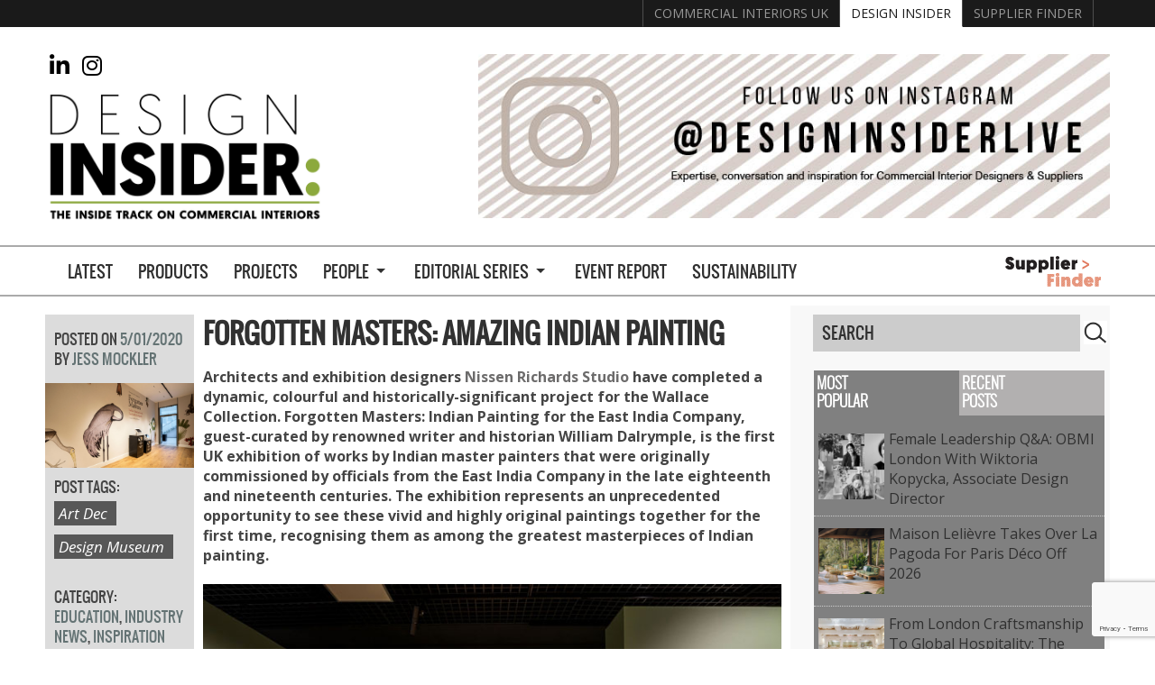

--- FILE ---
content_type: text/html; charset=UTF-8
request_url: https://www.designinsiderlive.com/forgotten-masters-amazing-indian-painting/
body_size: 28896
content:
<!doctype html>
<html dir="ltr" lang="en-US" prefix="og: https://ogp.me/ns#" class="no-js">
	<head>
		<meta charset="UTF-8">
		

		<link href="//www.google-analytics.com" rel="dns-prefetch">
        <link href="https://www.designinsiderlive.com/wp-content/themes/designinsider/img/icons/favicon.ico" rel="shortcut icon">
        <link href="https://www.designinsiderlive.com/wp-content/themes/designinsider/img/icons/touch.png" rel="apple-touch-icon-precomposed">

		<meta http-equiv="X-UA-Compatible" content="IE=edge,chrome=1">
		<meta name="viewport" content="width=device-width,initial-scale=1.0">
		<meta name="p:domain_verify" content="840fbfdef5d39ddd1a3ad88fa403cc01"/>
    <meta name="google-site-verification" content="aOz0_FA4Yk0llkI8LDUuFFWO6pYfDBOI5FycEZJXao4" />
		<script type="text/javascript">
/* <![CDATA[ */
window.JetpackScriptData = {"site":{"icon":"","title":"Design Insider","host":"unknown","is_wpcom_platform":false}};
/* ]]> */
</script>
	<style>img:is([sizes="auto" i], [sizes^="auto," i]) { contain-intrinsic-size: 3000px 1500px }</style>
	
		<!-- All in One SEO 4.8.4.1 - aioseo.com -->
		<title>Forgotten Masters: Amazing Indian Painting | Design Insider</title>
	<meta name="description" content="Architects and exhibition designers Nissen Richards Studio have completed a dynamic, colourful and historically-significant project for the Wallace Collection." />
	<meta name="robots" content="max-image-preview:large" />
	<meta name="author" content="Jess Mockler"/>
	<meta name="keywords" content="art dec,design museum" />
	<link rel="canonical" href="https://www.designinsiderlive.com/forgotten-masters-amazing-indian-painting/" />
	<meta name="generator" content="All in One SEO (AIOSEO) 4.8.4.1" />
		<meta property="og:locale" content="en_US" />
		<meta property="og:site_name" content="Design Insider" />
		<meta property="og:type" content="article" />
		<meta property="og:title" content="Forgotten Masters: Amazing Indian Painting | Design Insider" />
		<meta property="og:description" content="Architects and exhibition designers Nissen Richards Studio have completed a dynamic, colourful and historically-significant project for the Wallace Collection." />
		<meta property="og:url" content="https://www.designinsiderlive.com/forgotten-masters-amazing-indian-painting/" />
		<meta property="og:image" content="https://www.designinsiderlive.com/wp-content/uploads/2019/12/Design-Insider-Nissen-Richards-Studio-Feature.jpg" />
		<meta property="og:image:secure_url" content="https://www.designinsiderlive.com/wp-content/uploads/2019/12/Design-Insider-Nissen-Richards-Studio-Feature.jpg" />
		<meta property="og:image:width" content="1690" />
		<meta property="og:image:height" content="960" />
		<meta property="article:tag" content="art dec" />
		<meta property="article:tag" content="design museum" />
		<meta property="article:tag" content="education" />
		<meta property="article:tag" content="industry news" />
		<meta property="article:tag" content="inspiration" />
		<meta property="article:published_time" content="2020-01-05T08:00:30+00:00" />
		<meta property="article:modified_time" content="2019-12-23T11:41:13+00:00" />
		<meta property="article:publisher" content="https://www.facebook.com/designinsiderlive" />
		<meta name="twitter:card" content="summary" />
		<meta name="twitter:site" content="@DesignInsider1" />
		<meta name="twitter:title" content="Forgotten Masters: Amazing Indian Painting | Design Insider" />
		<meta name="twitter:description" content="Architects and exhibition designers Nissen Richards Studio have completed a dynamic, colourful and historically-significant project for the Wallace Collection." />
		<meta name="twitter:image" content="https://www.designinsiderlive.com/wp-content/uploads/2019/12/Design-Insider-Nissen-Richards-Studio-Feature.jpg" />
		<script type="application/ld+json" class="aioseo-schema">
			{"@context":"https:\/\/schema.org","@graph":[{"@type":"Article","@id":"https:\/\/www.designinsiderlive.com\/forgotten-masters-amazing-indian-painting\/#article","name":"Forgotten Masters: Amazing Indian Painting | Design Insider","headline":"Forgotten Masters: Amazing Indian Painting","author":{"@id":"https:\/\/www.designinsiderlive.com\/author\/jessica-mockler\/#author"},"publisher":{"@id":"https:\/\/www.designinsiderlive.com\/#organization"},"image":{"@type":"ImageObject","url":"https:\/\/www.designinsiderlive.com\/wp-content\/uploads\/2019\/12\/Design-Insider-Nissen-Richards-Studio-Feature.jpg","width":1690,"height":960},"datePublished":"2020-01-05T08:00:30+00:00","dateModified":"2019-12-23T11:41:13+00:00","inLanguage":"en-US","mainEntityOfPage":{"@id":"https:\/\/www.designinsiderlive.com\/forgotten-masters-amazing-indian-painting\/#webpage"},"isPartOf":{"@id":"https:\/\/www.designinsiderlive.com\/forgotten-masters-amazing-indian-painting\/#webpage"},"articleSection":"Education, Industry News, Inspiration, Art Dec, Design Museum"},{"@type":"BreadcrumbList","@id":"https:\/\/www.designinsiderlive.com\/forgotten-masters-amazing-indian-painting\/#breadcrumblist","itemListElement":[{"@type":"ListItem","@id":"https:\/\/www.designinsiderlive.com#listItem","position":1,"name":"Home","item":"https:\/\/www.designinsiderlive.com","nextItem":{"@type":"ListItem","@id":"https:\/\/www.designinsiderlive.com\/category\/projects\/#listItem","name":"Projects"}},{"@type":"ListItem","@id":"https:\/\/www.designinsiderlive.com\/category\/projects\/#listItem","position":2,"name":"Projects","item":"https:\/\/www.designinsiderlive.com\/category\/projects\/","nextItem":{"@type":"ListItem","@id":"https:\/\/www.designinsiderlive.com\/category\/projects\/education\/#listItem","name":"Education"},"previousItem":{"@type":"ListItem","@id":"https:\/\/www.designinsiderlive.com#listItem","name":"Home"}},{"@type":"ListItem","@id":"https:\/\/www.designinsiderlive.com\/category\/projects\/education\/#listItem","position":3,"name":"Education","item":"https:\/\/www.designinsiderlive.com\/category\/projects\/education\/","nextItem":{"@type":"ListItem","@id":"https:\/\/www.designinsiderlive.com\/forgotten-masters-amazing-indian-painting\/#listItem","name":"Forgotten Masters: Amazing Indian Painting"},"previousItem":{"@type":"ListItem","@id":"https:\/\/www.designinsiderlive.com\/category\/projects\/#listItem","name":"Projects"}},{"@type":"ListItem","@id":"https:\/\/www.designinsiderlive.com\/forgotten-masters-amazing-indian-painting\/#listItem","position":4,"name":"Forgotten Masters: Amazing Indian Painting","previousItem":{"@type":"ListItem","@id":"https:\/\/www.designinsiderlive.com\/category\/projects\/education\/#listItem","name":"Education"}}]},{"@type":"Organization","@id":"https:\/\/www.designinsiderlive.com\/#organization","name":"Design Insider Live","description":"https:\/\/www.designinsiderlive.com","url":"https:\/\/www.designinsiderlive.com\/","sameAs":["https:\/\/www.instagram.com\/designinsiderlive\/","http:\/\/www.pinterest.com\/designinsiderlv\/","http:\/\/www.youtube.com\/user\/BCFATube"]},{"@type":"Person","@id":"https:\/\/www.designinsiderlive.com\/author\/jessica-mockler\/#author","url":"https:\/\/www.designinsiderlive.com\/author\/jessica-mockler\/","name":"Jess Mockler"},{"@type":"WebPage","@id":"https:\/\/www.designinsiderlive.com\/forgotten-masters-amazing-indian-painting\/#webpage","url":"https:\/\/www.designinsiderlive.com\/forgotten-masters-amazing-indian-painting\/","name":"Forgotten Masters: Amazing Indian Painting | Design Insider","description":"Architects and exhibition designers Nissen Richards Studio have completed a dynamic, colourful and historically-significant project for the Wallace Collection.","inLanguage":"en-US","isPartOf":{"@id":"https:\/\/www.designinsiderlive.com\/#website"},"breadcrumb":{"@id":"https:\/\/www.designinsiderlive.com\/forgotten-masters-amazing-indian-painting\/#breadcrumblist"},"author":{"@id":"https:\/\/www.designinsiderlive.com\/author\/jessica-mockler\/#author"},"creator":{"@id":"https:\/\/www.designinsiderlive.com\/author\/jessica-mockler\/#author"},"image":{"@type":"ImageObject","url":"https:\/\/www.designinsiderlive.com\/wp-content\/uploads\/2019\/12\/Design-Insider-Nissen-Richards-Studio-Feature.jpg","@id":"https:\/\/www.designinsiderlive.com\/forgotten-masters-amazing-indian-painting\/#mainImage","width":1690,"height":960},"primaryImageOfPage":{"@id":"https:\/\/www.designinsiderlive.com\/forgotten-masters-amazing-indian-painting\/#mainImage"},"datePublished":"2020-01-05T08:00:30+00:00","dateModified":"2019-12-23T11:41:13+00:00"},{"@type":"WebSite","@id":"https:\/\/www.designinsiderlive.com\/#website","url":"https:\/\/www.designinsiderlive.com\/","name":"Design Insider","description":"https:\/\/www.designinsiderlive.com","inLanguage":"en-US","publisher":{"@id":"https:\/\/www.designinsiderlive.com\/#organization"}}]}
		</script>
		<!-- All in One SEO -->

<link rel='dns-prefetch' href='//ajax.googleapis.com' />
<link rel='dns-prefetch' href='//cdnjs.cloudflare.com' />
<link rel='dns-prefetch' href='//kit.fontawesome.com' />
<link rel='dns-prefetch' href='//static.addtoany.com' />
<link rel='dns-prefetch' href='//secure.gravatar.com' />
<link rel='dns-prefetch' href='//stats.wp.com' />
<link rel='dns-prefetch' href='//fonts.googleapis.com' />
<link rel='dns-prefetch' href='//v0.wordpress.com' />
<link rel="alternate" type="text/calendar" title="Design Insider &raquo; iCal Feed" href="https://www.designinsiderlive.com/events/?ical=1" />
<script type="text/javascript">
/* <![CDATA[ */
window._wpemojiSettings = {"baseUrl":"https:\/\/s.w.org\/images\/core\/emoji\/15.1.0\/72x72\/","ext":".png","svgUrl":"https:\/\/s.w.org\/images\/core\/emoji\/15.1.0\/svg\/","svgExt":".svg","source":{"concatemoji":"https:\/\/www.designinsiderlive.com\/wp-includes\/js\/wp-emoji-release.min.js?ver=6.8.1"}};
/*! This file is auto-generated */
!function(i,n){var o,s,e;function c(e){try{var t={supportTests:e,timestamp:(new Date).valueOf()};sessionStorage.setItem(o,JSON.stringify(t))}catch(e){}}function p(e,t,n){e.clearRect(0,0,e.canvas.width,e.canvas.height),e.fillText(t,0,0);var t=new Uint32Array(e.getImageData(0,0,e.canvas.width,e.canvas.height).data),r=(e.clearRect(0,0,e.canvas.width,e.canvas.height),e.fillText(n,0,0),new Uint32Array(e.getImageData(0,0,e.canvas.width,e.canvas.height).data));return t.every(function(e,t){return e===r[t]})}function u(e,t,n){switch(t){case"flag":return n(e,"\ud83c\udff3\ufe0f\u200d\u26a7\ufe0f","\ud83c\udff3\ufe0f\u200b\u26a7\ufe0f")?!1:!n(e,"\ud83c\uddfa\ud83c\uddf3","\ud83c\uddfa\u200b\ud83c\uddf3")&&!n(e,"\ud83c\udff4\udb40\udc67\udb40\udc62\udb40\udc65\udb40\udc6e\udb40\udc67\udb40\udc7f","\ud83c\udff4\u200b\udb40\udc67\u200b\udb40\udc62\u200b\udb40\udc65\u200b\udb40\udc6e\u200b\udb40\udc67\u200b\udb40\udc7f");case"emoji":return!n(e,"\ud83d\udc26\u200d\ud83d\udd25","\ud83d\udc26\u200b\ud83d\udd25")}return!1}function f(e,t,n){var r="undefined"!=typeof WorkerGlobalScope&&self instanceof WorkerGlobalScope?new OffscreenCanvas(300,150):i.createElement("canvas"),a=r.getContext("2d",{willReadFrequently:!0}),o=(a.textBaseline="top",a.font="600 32px Arial",{});return e.forEach(function(e){o[e]=t(a,e,n)}),o}function t(e){var t=i.createElement("script");t.src=e,t.defer=!0,i.head.appendChild(t)}"undefined"!=typeof Promise&&(o="wpEmojiSettingsSupports",s=["flag","emoji"],n.supports={everything:!0,everythingExceptFlag:!0},e=new Promise(function(e){i.addEventListener("DOMContentLoaded",e,{once:!0})}),new Promise(function(t){var n=function(){try{var e=JSON.parse(sessionStorage.getItem(o));if("object"==typeof e&&"number"==typeof e.timestamp&&(new Date).valueOf()<e.timestamp+604800&&"object"==typeof e.supportTests)return e.supportTests}catch(e){}return null}();if(!n){if("undefined"!=typeof Worker&&"undefined"!=typeof OffscreenCanvas&&"undefined"!=typeof URL&&URL.createObjectURL&&"undefined"!=typeof Blob)try{var e="postMessage("+f.toString()+"("+[JSON.stringify(s),u.toString(),p.toString()].join(",")+"));",r=new Blob([e],{type:"text/javascript"}),a=new Worker(URL.createObjectURL(r),{name:"wpTestEmojiSupports"});return void(a.onmessage=function(e){c(n=e.data),a.terminate(),t(n)})}catch(e){}c(n=f(s,u,p))}t(n)}).then(function(e){for(var t in e)n.supports[t]=e[t],n.supports.everything=n.supports.everything&&n.supports[t],"flag"!==t&&(n.supports.everythingExceptFlag=n.supports.everythingExceptFlag&&n.supports[t]);n.supports.everythingExceptFlag=n.supports.everythingExceptFlag&&!n.supports.flag,n.DOMReady=!1,n.readyCallback=function(){n.DOMReady=!0}}).then(function(){return e}).then(function(){var e;n.supports.everything||(n.readyCallback(),(e=n.source||{}).concatemoji?t(e.concatemoji):e.wpemoji&&e.twemoji&&(t(e.twemoji),t(e.wpemoji)))}))}((window,document),window._wpemojiSettings);
/* ]]> */
</script>
<link rel='stylesheet' id='jetpack_related-posts-css' href='https://www.designinsiderlive.com/wp-content/plugins/jetpack/modules/related-posts/related-posts.css?ver=20240116' media='all' />
<link rel='stylesheet' id='grid-columns-css' href='https://www.designinsiderlive.com/wp-content/plugins/grid-columns/css/columns.min.css?ver=20130123' media='all' />
<link rel='stylesheet' id='sbi_styles-css' href='https://www.designinsiderlive.com/wp-content/plugins/instagram-feed-pro/css/sbi-styles.min.css?ver=6.8.1' media='all' />
<style id='wp-emoji-styles-inline-css' type='text/css'>

	img.wp-smiley, img.emoji {
		display: inline !important;
		border: none !important;
		box-shadow: none !important;
		height: 1em !important;
		width: 1em !important;
		margin: 0 0.07em !important;
		vertical-align: -0.1em !important;
		background: none !important;
		padding: 0 !important;
	}
</style>
<link rel='stylesheet' id='wp-block-library-css' href='https://www.designinsiderlive.com/wp-includes/css/dist/block-library/style.min.css?ver=6.8.1' media='all' />
<style id='classic-theme-styles-inline-css' type='text/css'>
/*! This file is auto-generated */
.wp-block-button__link{color:#fff;background-color:#32373c;border-radius:9999px;box-shadow:none;text-decoration:none;padding:calc(.667em + 2px) calc(1.333em + 2px);font-size:1.125em}.wp-block-file__button{background:#32373c;color:#fff;text-decoration:none}
</style>
<style id='aab-horizontal-accordion-style-inline-css' type='text/css'>
/*!********************************************************************************************************************************************************************************************************************************************************************************************!*\
  !*** css ./node_modules/@wordpress/scripts/node_modules/css-loader/dist/cjs.js??ruleSet[1].rules[4].use[1]!./node_modules/postcss-loader/dist/cjs.js??ruleSet[1].rules[4].use[2]!./node_modules/sass-loader/dist/cjs.js??ruleSet[1].rules[4].use[3]!./src/horizontal-accordion/style.scss ***!
  \********************************************************************************************************************************************************************************************************************************************************************************************/
.wp-block-aab-horizontal-accordion > .block-editor-inner-blocks > .block-editor-block-list__layout,
.wp-block-aab-horizontal-accordion {
  display: flex;
  gap: 5px;
  padding: 5px;
}
.wp-block-aab-horizontal-accordion > .block-editor-inner-blocks > .block-editor-block-list__layout, .wp-block-aab-horizontal-accordion > .block-editor-inner-blocks > .block-editor-block-list__layout *,
.wp-block-aab-horizontal-accordion,
.wp-block-aab-horizontal-accordion * {
  box-sizing: border-box;
}

/*# sourceMappingURL=style-index.css.map*/
</style>
<style id='aab-horizontal-accordion-item-style-inline-css' type='text/css'>
/*!*************************************************************************************************************************************************************************************************************************************************************************************************!*\
  !*** css ./node_modules/@wordpress/scripts/node_modules/css-loader/dist/cjs.js??ruleSet[1].rules[4].use[1]!./node_modules/postcss-loader/dist/cjs.js??ruleSet[1].rules[4].use[2]!./node_modules/sass-loader/dist/cjs.js??ruleSet[1].rules[4].use[3]!./src/horizontal-accordion-item/style.scss ***!
  \*************************************************************************************************************************************************************************************************************************************************************************************************/
.wp-block-aab-horizontal-accordion .block-editor-inner-blocks {
  width: 100%;
}
.wp-block-aab-horizontal-accordion .block-editor-inner-blocks .block-editor-block-list__layout {
  width: 100%;
}
.wp-block-aab-horizontal-accordion .wp-block-aab-horizontal-accordion-item {
  height: 500px;
  min-width: 100px;
  width: 100px;
  background-color: #f0f2f5;
  padding: 10px 15px;
  border-radius: 5px;
  overflow: hidden;
  cursor: pointer;
}
.wp-block-aab-horizontal-accordion .wp-block-aab-horizontal-accordion-item, .wp-block-aab-horizontal-accordion .wp-block-aab-horizontal-accordion-item * {
  transition-duration: 1s;
}
.wp-block-aab-horizontal-accordion .wp-block-aab-horizontal-accordion-item > .aahb_accordion_head {
  overflow: hidden;
}
.wp-block-aab-horizontal-accordion .wp-block-aab-horizontal-accordion-item > .aahb_accordion_head > .aahb_accordion_icon_wrapper {
  width: 40px;
  height: 40px;
  border-radius: 5px;
  overflow: hidden;
  display: flex;
  justify-content: center;
  align-items: center;
  color: #eee;
}
.wp-block-aab-horizontal-accordion .wp-block-aab-horizontal-accordion-item > .aahb_accordion_head > .aahb_accordion_icon_wrapper > .aahb_accordion_icon {
  width: 100%;
  height: 100%;
}
.wp-block-aab-horizontal-accordion .wp-block-aab-horizontal-accordion-item > .aahb_accordion_head > .aahb_accordion_icon_wrapper > .aahb_icon_upload {
  cursor: pointer;
  display: none;
}
.wp-block-aab-horizontal-accordion .wp-block-aab-horizontal-accordion-item > .aahb_accordion_head > .aahb_accordion_icon_wrapper:not(.frontend):hover {
  transition-duration: 0ms;
  background-color: #777;
}
.wp-block-aab-horizontal-accordion .wp-block-aab-horizontal-accordion-item > .aahb_accordion_head > .aahb_accordion_icon_wrapper:not(.frontend):hover > .aahb_accordion_icon {
  display: none;
}
.wp-block-aab-horizontal-accordion .wp-block-aab-horizontal-accordion-item > .aahb_accordion_head > .aahb_accordion_icon_wrapper:not(.frontend):hover > .aahb_icon_upload {
  display: block;
}
.wp-block-aab-horizontal-accordion .wp-block-aab-horizontal-accordion-item > .aahb_accordion_head > .aahb_accordion_heading {
  opacity: 0;
  padding: 10px 0;
}
.wp-block-aab-horizontal-accordion .wp-block-aab-horizontal-accordion-item > .aahb_accordion_head > .aahb_accordion_heading .aahb_heading, .wp-block-aab-horizontal-accordion .wp-block-aab-horizontal-accordion-item > .aahb_accordion_head > .aahb_accordion_heading .aahb_subheading {
  margin: 0;
  padding: 0;
  line-height: 28px;
  font-size: 16px;
  white-space: nowrap !important;
  overflow: hidden;
  text-overflow: ellipsis;
}
.wp-block-aab-horizontal-accordion .wp-block-aab-horizontal-accordion-item > .aahb_accordion_body > .block-editor-inner-blocks > .block-editor-block-list__layout, .wp-block-aab-horizontal-accordion .wp-block-aab-horizontal-accordion-item > .aahb_accordion_body {
  width: 500px;
  filter: blur(5px);
  transition-duration: 100ms;
}
.wp-block-aab-horizontal-accordion .wp-block-aab-horizontal-accordion-item > .aahb_accordion_body > .block-editor-inner-blocks > .block-editor-block-list__layout .wp-block-image img[alt=aahb-trees-water], .wp-block-aab-horizontal-accordion .wp-block-aab-horizontal-accordion-item > .aahb_accordion_body .wp-block-image img[alt=aahb-trees-water] {
  border-radius: 10px;
}
.wp-block-aab-horizontal-accordion .wp-block-aab-horizontal-accordion-item.active {
  width: 100%;
  overflow: auto;
  scrollbar-width: none;
}
.wp-block-aab-horizontal-accordion .wp-block-aab-horizontal-accordion-item.active > .aahb_accordion_head > .aahb_accordion_heading {
  opacity: 100%;
}
.wp-block-aab-horizontal-accordion .wp-block-aab-horizontal-accordion-item.active > .aahb_accordion_body > .block-editor-inner-blocks > .block-editor-block-list__layout, .wp-block-aab-horizontal-accordion .wp-block-aab-horizontal-accordion-item.active > .aahb_accordion_body {
  filter: blur(0);
  max-width: 500px;
}

/*# sourceMappingURL=style-index.css.map*/
</style>
<style id='mfb-meta-field-block-style-inline-css' type='text/css'>
.wp-block-mfb-meta-field-block,.wp-block-mfb-meta-field-block *{box-sizing:border-box}.wp-block-mfb-meta-field-block.is-layout-flow>.prefix,.wp-block-mfb-meta-field-block.is-layout-flow>.suffix,.wp-block-mfb-meta-field-block.is-layout-flow>.value{margin-block-end:0;margin-block-start:0}.wp-block-mfb-meta-field-block.is-display-inline-block>*{display:inline-block}.wp-block-mfb-meta-field-block.is-display-inline-block .prefix{margin-inline-end:var(--mfb--gap,.5em)}.wp-block-mfb-meta-field-block.is-display-inline-block .suffix{margin-inline-start:var(--mfb--gap,.5em)}.wp-block-mfb-meta-field-block .value img,.wp-block-mfb-meta-field-block .value video{height:auto;max-width:100%}

</style>
<link rel='stylesheet' id='mediaelement-css' href='https://www.designinsiderlive.com/wp-includes/js/mediaelement/mediaelementplayer-legacy.min.css?ver=4.2.17' media='all' />
<link rel='stylesheet' id='wp-mediaelement-css' href='https://www.designinsiderlive.com/wp-includes/js/mediaelement/wp-mediaelement.min.css?ver=6.8.1' media='all' />
<style id='jetpack-sharing-buttons-style-inline-css' type='text/css'>
.jetpack-sharing-buttons__services-list{display:flex;flex-direction:row;flex-wrap:wrap;gap:0;list-style-type:none;margin:5px;padding:0}.jetpack-sharing-buttons__services-list.has-small-icon-size{font-size:12px}.jetpack-sharing-buttons__services-list.has-normal-icon-size{font-size:16px}.jetpack-sharing-buttons__services-list.has-large-icon-size{font-size:24px}.jetpack-sharing-buttons__services-list.has-huge-icon-size{font-size:36px}@media print{.jetpack-sharing-buttons__services-list{display:none!important}}.editor-styles-wrapper .wp-block-jetpack-sharing-buttons{gap:0;padding-inline-start:0}ul.jetpack-sharing-buttons__services-list.has-background{padding:1.25em 2.375em}
</style>
<link rel='stylesheet' id='dashicons-css' href='https://www.designinsiderlive.com/wp-includes/css/dashicons.min.css?ver=6.8.1' media='all' />
<link rel='stylesheet' id='mpp_gutenberg-css' href='https://www.designinsiderlive.com/wp-content/plugins/metronet-profile-picture/dist/blocks.style.build.css?ver=2.6.3' media='all' />
<style id='global-styles-inline-css' type='text/css'>
:root{--wp--preset--aspect-ratio--square: 1;--wp--preset--aspect-ratio--4-3: 4/3;--wp--preset--aspect-ratio--3-4: 3/4;--wp--preset--aspect-ratio--3-2: 3/2;--wp--preset--aspect-ratio--2-3: 2/3;--wp--preset--aspect-ratio--16-9: 16/9;--wp--preset--aspect-ratio--9-16: 9/16;--wp--preset--color--black: #000000;--wp--preset--color--cyan-bluish-gray: #abb8c3;--wp--preset--color--white: #ffffff;--wp--preset--color--pale-pink: #f78da7;--wp--preset--color--vivid-red: #cf2e2e;--wp--preset--color--luminous-vivid-orange: #ff6900;--wp--preset--color--luminous-vivid-amber: #fcb900;--wp--preset--color--light-green-cyan: #7bdcb5;--wp--preset--color--vivid-green-cyan: #00d084;--wp--preset--color--pale-cyan-blue: #8ed1fc;--wp--preset--color--vivid-cyan-blue: #0693e3;--wp--preset--color--vivid-purple: #9b51e0;--wp--preset--gradient--vivid-cyan-blue-to-vivid-purple: linear-gradient(135deg,rgba(6,147,227,1) 0%,rgb(155,81,224) 100%);--wp--preset--gradient--light-green-cyan-to-vivid-green-cyan: linear-gradient(135deg,rgb(122,220,180) 0%,rgb(0,208,130) 100%);--wp--preset--gradient--luminous-vivid-amber-to-luminous-vivid-orange: linear-gradient(135deg,rgba(252,185,0,1) 0%,rgba(255,105,0,1) 100%);--wp--preset--gradient--luminous-vivid-orange-to-vivid-red: linear-gradient(135deg,rgba(255,105,0,1) 0%,rgb(207,46,46) 100%);--wp--preset--gradient--very-light-gray-to-cyan-bluish-gray: linear-gradient(135deg,rgb(238,238,238) 0%,rgb(169,184,195) 100%);--wp--preset--gradient--cool-to-warm-spectrum: linear-gradient(135deg,rgb(74,234,220) 0%,rgb(151,120,209) 20%,rgb(207,42,186) 40%,rgb(238,44,130) 60%,rgb(251,105,98) 80%,rgb(254,248,76) 100%);--wp--preset--gradient--blush-light-purple: linear-gradient(135deg,rgb(255,206,236) 0%,rgb(152,150,240) 100%);--wp--preset--gradient--blush-bordeaux: linear-gradient(135deg,rgb(254,205,165) 0%,rgb(254,45,45) 50%,rgb(107,0,62) 100%);--wp--preset--gradient--luminous-dusk: linear-gradient(135deg,rgb(255,203,112) 0%,rgb(199,81,192) 50%,rgb(65,88,208) 100%);--wp--preset--gradient--pale-ocean: linear-gradient(135deg,rgb(255,245,203) 0%,rgb(182,227,212) 50%,rgb(51,167,181) 100%);--wp--preset--gradient--electric-grass: linear-gradient(135deg,rgb(202,248,128) 0%,rgb(113,206,126) 100%);--wp--preset--gradient--midnight: linear-gradient(135deg,rgb(2,3,129) 0%,rgb(40,116,252) 100%);--wp--preset--font-size--small: 13px;--wp--preset--font-size--medium: 20px;--wp--preset--font-size--large: 36px;--wp--preset--font-size--x-large: 42px;--wp--preset--spacing--20: 0.44rem;--wp--preset--spacing--30: 0.67rem;--wp--preset--spacing--40: 1rem;--wp--preset--spacing--50: 1.5rem;--wp--preset--spacing--60: 2.25rem;--wp--preset--spacing--70: 3.38rem;--wp--preset--spacing--80: 5.06rem;--wp--preset--shadow--natural: 6px 6px 9px rgba(0, 0, 0, 0.2);--wp--preset--shadow--deep: 12px 12px 50px rgba(0, 0, 0, 0.4);--wp--preset--shadow--sharp: 6px 6px 0px rgba(0, 0, 0, 0.2);--wp--preset--shadow--outlined: 6px 6px 0px -3px rgba(255, 255, 255, 1), 6px 6px rgba(0, 0, 0, 1);--wp--preset--shadow--crisp: 6px 6px 0px rgba(0, 0, 0, 1);}:where(.is-layout-flex){gap: 0.5em;}:where(.is-layout-grid){gap: 0.5em;}body .is-layout-flex{display: flex;}.is-layout-flex{flex-wrap: wrap;align-items: center;}.is-layout-flex > :is(*, div){margin: 0;}body .is-layout-grid{display: grid;}.is-layout-grid > :is(*, div){margin: 0;}:where(.wp-block-columns.is-layout-flex){gap: 2em;}:where(.wp-block-columns.is-layout-grid){gap: 2em;}:where(.wp-block-post-template.is-layout-flex){gap: 1.25em;}:where(.wp-block-post-template.is-layout-grid){gap: 1.25em;}.has-black-color{color: var(--wp--preset--color--black) !important;}.has-cyan-bluish-gray-color{color: var(--wp--preset--color--cyan-bluish-gray) !important;}.has-white-color{color: var(--wp--preset--color--white) !important;}.has-pale-pink-color{color: var(--wp--preset--color--pale-pink) !important;}.has-vivid-red-color{color: var(--wp--preset--color--vivid-red) !important;}.has-luminous-vivid-orange-color{color: var(--wp--preset--color--luminous-vivid-orange) !important;}.has-luminous-vivid-amber-color{color: var(--wp--preset--color--luminous-vivid-amber) !important;}.has-light-green-cyan-color{color: var(--wp--preset--color--light-green-cyan) !important;}.has-vivid-green-cyan-color{color: var(--wp--preset--color--vivid-green-cyan) !important;}.has-pale-cyan-blue-color{color: var(--wp--preset--color--pale-cyan-blue) !important;}.has-vivid-cyan-blue-color{color: var(--wp--preset--color--vivid-cyan-blue) !important;}.has-vivid-purple-color{color: var(--wp--preset--color--vivid-purple) !important;}.has-black-background-color{background-color: var(--wp--preset--color--black) !important;}.has-cyan-bluish-gray-background-color{background-color: var(--wp--preset--color--cyan-bluish-gray) !important;}.has-white-background-color{background-color: var(--wp--preset--color--white) !important;}.has-pale-pink-background-color{background-color: var(--wp--preset--color--pale-pink) !important;}.has-vivid-red-background-color{background-color: var(--wp--preset--color--vivid-red) !important;}.has-luminous-vivid-orange-background-color{background-color: var(--wp--preset--color--luminous-vivid-orange) !important;}.has-luminous-vivid-amber-background-color{background-color: var(--wp--preset--color--luminous-vivid-amber) !important;}.has-light-green-cyan-background-color{background-color: var(--wp--preset--color--light-green-cyan) !important;}.has-vivid-green-cyan-background-color{background-color: var(--wp--preset--color--vivid-green-cyan) !important;}.has-pale-cyan-blue-background-color{background-color: var(--wp--preset--color--pale-cyan-blue) !important;}.has-vivid-cyan-blue-background-color{background-color: var(--wp--preset--color--vivid-cyan-blue) !important;}.has-vivid-purple-background-color{background-color: var(--wp--preset--color--vivid-purple) !important;}.has-black-border-color{border-color: var(--wp--preset--color--black) !important;}.has-cyan-bluish-gray-border-color{border-color: var(--wp--preset--color--cyan-bluish-gray) !important;}.has-white-border-color{border-color: var(--wp--preset--color--white) !important;}.has-pale-pink-border-color{border-color: var(--wp--preset--color--pale-pink) !important;}.has-vivid-red-border-color{border-color: var(--wp--preset--color--vivid-red) !important;}.has-luminous-vivid-orange-border-color{border-color: var(--wp--preset--color--luminous-vivid-orange) !important;}.has-luminous-vivid-amber-border-color{border-color: var(--wp--preset--color--luminous-vivid-amber) !important;}.has-light-green-cyan-border-color{border-color: var(--wp--preset--color--light-green-cyan) !important;}.has-vivid-green-cyan-border-color{border-color: var(--wp--preset--color--vivid-green-cyan) !important;}.has-pale-cyan-blue-border-color{border-color: var(--wp--preset--color--pale-cyan-blue) !important;}.has-vivid-cyan-blue-border-color{border-color: var(--wp--preset--color--vivid-cyan-blue) !important;}.has-vivid-purple-border-color{border-color: var(--wp--preset--color--vivid-purple) !important;}.has-vivid-cyan-blue-to-vivid-purple-gradient-background{background: var(--wp--preset--gradient--vivid-cyan-blue-to-vivid-purple) !important;}.has-light-green-cyan-to-vivid-green-cyan-gradient-background{background: var(--wp--preset--gradient--light-green-cyan-to-vivid-green-cyan) !important;}.has-luminous-vivid-amber-to-luminous-vivid-orange-gradient-background{background: var(--wp--preset--gradient--luminous-vivid-amber-to-luminous-vivid-orange) !important;}.has-luminous-vivid-orange-to-vivid-red-gradient-background{background: var(--wp--preset--gradient--luminous-vivid-orange-to-vivid-red) !important;}.has-very-light-gray-to-cyan-bluish-gray-gradient-background{background: var(--wp--preset--gradient--very-light-gray-to-cyan-bluish-gray) !important;}.has-cool-to-warm-spectrum-gradient-background{background: var(--wp--preset--gradient--cool-to-warm-spectrum) !important;}.has-blush-light-purple-gradient-background{background: var(--wp--preset--gradient--blush-light-purple) !important;}.has-blush-bordeaux-gradient-background{background: var(--wp--preset--gradient--blush-bordeaux) !important;}.has-luminous-dusk-gradient-background{background: var(--wp--preset--gradient--luminous-dusk) !important;}.has-pale-ocean-gradient-background{background: var(--wp--preset--gradient--pale-ocean) !important;}.has-electric-grass-gradient-background{background: var(--wp--preset--gradient--electric-grass) !important;}.has-midnight-gradient-background{background: var(--wp--preset--gradient--midnight) !important;}.has-small-font-size{font-size: var(--wp--preset--font-size--small) !important;}.has-medium-font-size{font-size: var(--wp--preset--font-size--medium) !important;}.has-large-font-size{font-size: var(--wp--preset--font-size--large) !important;}.has-x-large-font-size{font-size: var(--wp--preset--font-size--x-large) !important;}
:where(.wp-block-post-template.is-layout-flex){gap: 1.25em;}:where(.wp-block-post-template.is-layout-grid){gap: 1.25em;}
:where(.wp-block-columns.is-layout-flex){gap: 2em;}:where(.wp-block-columns.is-layout-grid){gap: 2em;}
:root :where(.wp-block-pullquote){font-size: 1.5em;line-height: 1.6;}
</style>
<link rel='stylesheet' id='contact-form-7-css' href='https://www.designinsiderlive.com/wp-content/plugins/contact-form-7/includes/css/styles.css?ver=6.1' media='all' />
<link rel='stylesheet' id='members-gallery-css' href='https://www.designinsiderlive.com/wp-content/plugins/members-gallery/includes/css/styles.css?ver=6.8.1' media='screen' />
<link rel='stylesheet' id='owl.carousel.css-css' href='https://www.designinsiderlive.com/wp-content/plugins/relevant/css/owl.carousel.css?ver=1.4.5' media='all' />
<link rel='stylesheet' id='owl.theme.default.css-css' href='https://www.designinsiderlive.com/wp-content/plugins/relevant/css/owl.theme.default.css?ver=1.4.5' media='all' />
<link rel='stylesheet' id='rltdpstsplgn_stylesheet-css' href='https://www.designinsiderlive.com/wp-content/plugins/relevant/css/style.css?ver=1.4.5' media='all' />
<style id='rltdpstsplgn_stylesheet-inline-css' type='text/css'>

			.rltdpstsplgn-featured-post-block {
				background-color: #f3f3f3;
				width: 100%;
			}
			.rltdpstsplgn-featured-post-block article {
				background-color: #f3f3f3;
				width: 960px;
			}
			.rltdpstsplgn-featured-posts .rltdpstsplgn_posts_title a {
				color: #777b7e !important;
			}
			.rltdpstsplgn-featured-posts .entry-content {
				color: #777b7e !important;
			}
			.rltdpstsplgn-featured-posts .entry-content .more-link {
				color: #777b7e!important;
			}
</style>
<link rel='stylesheet' id='wp-polls-css' href='https://www.designinsiderlive.com/wp-content/plugins/wp-polls/polls-css.css?ver=2.77.3' media='all' />
<style id='wp-polls-inline-css' type='text/css'>
.wp-polls .pollbar {
	margin: 1px;
	font-size: 6px;
	line-height: 8px;
	height: 8px;
	background-image: url('https://www.designinsiderlive.com/wp-content/plugins/wp-polls/images/default/pollbg.gif');
	border: 1px solid #c8c8c8;
}

</style>
<link rel='stylesheet' id='normalize-css' href='https://www.designinsiderlive.com/wp-content/themes/designinsider/normalize.min.css?ver=1.0' media='all' />
<link rel='stylesheet' id='grid-css' href='https://www.designinsiderlive.com/wp-content/themes/designinsider/grid.min.css?ver=1.0' media='all' />
<link rel='stylesheet' id='openSansFont-css' href='https://fonts.googleapis.com/css2?family=Open+Sans%3Aital%2Cwght%400%2C300%3B0%2C400%3B0%2C700%3B0%2C800%3B1%2C400&#038;display=swap&#038;ver=1.0' media='all' />
<link rel='stylesheet' id='superfishbase-css' href='https://www.designinsiderlive.com/wp-content/themes/designinsider/superfish/dist/css/superfish.css?ver=6.8.1' media='all' />
<link rel='stylesheet' id='flexslider-css' href='https://www.designinsiderlive.com/wp-content/themes/designinsider/flexslider/flexslider.css?ver=6.8.1' media='all' />
<style id='akismet-widget-style-inline-css' type='text/css'>

			.a-stats {
				--akismet-color-mid-green: #357b49;
				--akismet-color-white: #fff;
				--akismet-color-light-grey: #f6f7f7;

				max-width: 350px;
				width: auto;
			}

			.a-stats * {
				all: unset;
				box-sizing: border-box;
			}

			.a-stats strong {
				font-weight: 600;
			}

			.a-stats a.a-stats__link,
			.a-stats a.a-stats__link:visited,
			.a-stats a.a-stats__link:active {
				background: var(--akismet-color-mid-green);
				border: none;
				box-shadow: none;
				border-radius: 8px;
				color: var(--akismet-color-white);
				cursor: pointer;
				display: block;
				font-family: -apple-system, BlinkMacSystemFont, 'Segoe UI', 'Roboto', 'Oxygen-Sans', 'Ubuntu', 'Cantarell', 'Helvetica Neue', sans-serif;
				font-weight: 500;
				padding: 12px;
				text-align: center;
				text-decoration: none;
				transition: all 0.2s ease;
			}

			/* Extra specificity to deal with TwentyTwentyOne focus style */
			.widget .a-stats a.a-stats__link:focus {
				background: var(--akismet-color-mid-green);
				color: var(--akismet-color-white);
				text-decoration: none;
			}

			.a-stats a.a-stats__link:hover {
				filter: brightness(110%);
				box-shadow: 0 4px 12px rgba(0, 0, 0, 0.06), 0 0 2px rgba(0, 0, 0, 0.16);
			}

			.a-stats .count {
				color: var(--akismet-color-white);
				display: block;
				font-size: 1.5em;
				line-height: 1.4;
				padding: 0 13px;
				white-space: nowrap;
			}
		
</style>
<link rel='stylesheet' id='html5blank-css' href='https://www.designinsiderlive.com/wp-content/themes/designinsider/style.css?v=20260114&#038;ver=1.1' media='all' />
<link rel='stylesheet' id='addtoany-css' href='https://www.designinsiderlive.com/wp-content/plugins/add-to-any/addtoany.min.css?ver=1.16' media='all' />
<link rel='stylesheet' id='rtbs-css' href='https://www.designinsiderlive.com/wp-content/plugins/responsive-tabs/inc/css/rtbs_style.min.css?ver=4.0.11' media='all' />
<link rel='stylesheet' id='ffs-easyResponsiveTabs-css' href='https://www.designinsiderlive.com/wp-content/plugins/fruitful-shortcodes/fruitful-shortcodes-1.6.2/includes/shortcodes/js/tabs/easy-responsive-tabs.css?ver=6.8.1' media='all' />
<link rel='stylesheet' id='ffs-fontawesome-css' href='https://www.designinsiderlive.com/wp-content/plugins/fruitful-shortcodes/fruitful-shortcodes-1.6.2/includes/shortcodes/css/font-awesome.min.css?ver=6.8.1' media='all' />
<link rel='stylesheet' id='ffs-styles-css' href='https://www.designinsiderlive.com/wp-content/plugins/fruitful-shortcodes/fruitful-shortcodes-1.6.2/includes/shortcodes/css/ffs_styles.css?ver=6.8.1' media='all' />
<script type="text/javascript" src="https://ajax.googleapis.com/ajax/libs/jquery/1.10.2/jquery.min.js?ver=1.9.1" id="jquery-js"></script>
<script type="text/javascript" src="https://cdnjs.cloudflare.com/ajax/libs/conditionizr.js/4.0.0/conditionizr.min.js?ver=4.0.0" id="conditionizr-js"></script>
<script type="text/javascript" src="https://cdnjs.cloudflare.com/ajax/libs/modernizr/2.6.2/modernizr.min.js?ver=2.6.2" id="modernizr-js"></script>
<script type="text/javascript" src="https://kit.fontawesome.com/5cf6ac3ad1.js?ver=6" id="fontawesome-js"></script>
<script type="text/javascript" src="https://www.designinsiderlive.com/wp-content/themes/designinsider/js/scripts.js?v=2&amp;ver=1.0.0" id="html5blankscripts-js"></script>
<script type="text/javascript" src="https://www.designinsiderlive.com/wp-content/themes/designinsider/js/lazysizes.min.js?ver=1.0.0" id="lazysizes-js"></script>
<script type="text/javascript" src="https://www.designinsiderlive.com/wp-content/themes/designinsider/superfish/dist/js/hoverIntent.js?ver=6.8.1" id="hoverintent-js"></script>
<script type="text/javascript" src="https://www.designinsiderlive.com/wp-content/themes/designinsider/superfish/dist/js/superfish.min.js?ver=6.8.1" id="superfish-js"></script>
<script type="text/javascript" src="https://www.designinsiderlive.com/wp-content/themes/designinsider/superfish/dist/js/supersubs.js?ver=6.8.1" id="supersubs-js"></script>
<script type="text/javascript" id="jetpack_related-posts-js-extra">
/* <![CDATA[ */
var related_posts_js_options = {"post_heading":"h4"};
/* ]]> */
</script>
<script type="text/javascript" src="https://www.designinsiderlive.com/wp-content/plugins/jetpack/_inc/build/related-posts/related-posts.min.js?ver=20240116" id="jetpack_related-posts-js"></script>
<script type="text/javascript" id="addtoany-core-js-before">
/* <![CDATA[ */
window.a2a_config=window.a2a_config||{};a2a_config.callbacks=[];a2a_config.overlays=[];a2a_config.templates={};
a2a_config.icon_color="#2a2a2a";
/* ]]> */
</script>
<script type="text/javascript" defer src="https://static.addtoany.com/menu/page.js" id="addtoany-core-js"></script>
<script type="text/javascript" defer src="https://www.designinsiderlive.com/wp-content/plugins/add-to-any/addtoany.min.js?ver=1.1" id="addtoany-jquery-js"></script>
<script type="text/javascript" id="adrotate-groups-js-extra">
/* <![CDATA[ */
var impression_object = {"ajax_url":"https:\/\/www.designinsiderlive.com\/wp-admin\/admin-ajax.php"};
/* ]]> */
</script>
<script type="text/javascript" src="https://www.designinsiderlive.com/wp-content/plugins/adrotate-pro/library/jquery.groups.js" id="adrotate-groups-js"></script>
<script type="text/javascript" id="adrotate-clicker-js-extra">
/* <![CDATA[ */
var click_object = {"ajax_url":"https:\/\/www.designinsiderlive.com\/wp-admin\/admin-ajax.php"};
/* ]]> */
</script>
<script type="text/javascript" src="https://www.designinsiderlive.com/wp-content/plugins/adrotate-pro/library/jquery.clicker.js" id="adrotate-clicker-js"></script>
<script type="text/javascript" src="https://www.designinsiderlive.com/wp-content/plugins/members-gallery/includes/js/scripts.js?ver=6.8.1" id="members-gallery-js"></script>
<script type="text/javascript" src="https://www.designinsiderlive.com/wp-content/themes/designinsider/flexslider/jquery.flexslider-min.js?ver=2.7.2" id="flexslider-js-js"></script>
<script type="text/javascript" src="https://www.designinsiderlive.com/wp-content/plugins/responsive-tabs/inc/js/rtbs.min.js?ver=4.0.11" id="rtbs-js"></script>
<link rel="https://api.w.org/" href="https://www.designinsiderlive.com/wp-json/" /><link rel="alternate" title="JSON" type="application/json" href="https://www.designinsiderlive.com/wp-json/wp/v2/posts/31676" /><link rel="alternate" title="oEmbed (JSON)" type="application/json+oembed" href="https://www.designinsiderlive.com/wp-json/oembed/1.0/embed?url=https%3A%2F%2Fwww.designinsiderlive.com%2Fforgotten-masters-amazing-indian-painting%2F" />
<link rel="alternate" title="oEmbed (XML)" type="text/xml+oembed" href="https://www.designinsiderlive.com/wp-json/oembed/1.0/embed?url=https%3A%2F%2Fwww.designinsiderlive.com%2Fforgotten-masters-amazing-indian-painting%2F&#038;format=xml" />

<!-- This site is using AdRotate Professional v5.21 to display their advertisements - https://ajdg.solutions/ -->
<!-- AdRotate CSS -->
<style type="text/css" media="screen">
	.g { margin:0px; padding:0px; overflow:hidden; line-height:1; zoom:1; }
	.g img { height:auto; }
	.g-col { position:relative; float:left; }
	.g-col:first-child { margin-left: 0; }
	.g-col:last-child { margin-right: 0; }
	.g-wall { display:block; position:fixed; left:0; top:0; width:100%; height:100%; z-index:-1; }
	.woocommerce-page .g, .bbpress-wrapper .g { margin: 20px auto; clear:both; }
	.g-1 {  width:100%; max-width:768px;  height:100%; max-height:200px; margin: 0 auto; }
	.g-2 { margin:25px 5px 5px 5px; }
	.g-3 { margin:25px 5px 5px 5px; }
	.g-4 { margin:25px 5px 5px 5px; }
	@media only screen and (max-width: 480px) {
		.g-col, .g-dyn, .g-single { width:100%; margin-left:0; margin-right:0; }
		.woocommerce-page .g, .bbpress-wrapper .g { margin: 10px auto; }
	}
</style>
<!-- /AdRotate CSS -->



<!-- Facebook Pixel Code -->
<script>
!function(f,b,e,v,n,t,s)
{if(f.fbq)return;n=f.fbq=function(){n.callMethod?n.callMethod.apply(n,arguments):n.queue.push(arguments)};
if(!f._fbq)f._fbq=n;n.push=n;n.loaded=!0;n.version='2.0';
n.queue=[];t=b.createElement(e);t.async=!0;
t.src=v;s=b.getElementsByTagName(e)[0];
s.parentNode.insertBefore(t,s)}(window,document,'script','https://connect.facebook.net/en_US/fbevents.js');
 fbq('init', '1433568100039797'); 
 fbq('track', 'PageView');
 </script>
 <noscript>
  <img height="1" width="1" 
  src="https://www.facebook.com/tr?id=1433568100039797&ev=PageView&noscript=1"/>
  </noscript>
  <!-- End Facebook Pixel Code -->

<!-- Google Adsense -->
<script async src="//pagead2.googlesyndication.com/pagead/js/adsbygoogle.js"></script>
<script>
  (adsbygoogle = window.adsbygoogle || []).push({
    google_ad_client: "ca-pub-8355533807345694",
    enable_page_level_ads: true
  });
</script>
<!-- End Google Adsense -->

<!-- Google Tag Manager -->
<script>(function(w,d,s,l,i){w[l]=w[l]||[];w[l].push({'gtm.start':
new Date().getTime(),event:'gtm.js'});var f=d.getElementsByTagName(s)[0],
j=d.createElement(s),dl=l!='dataLayer'?'&l='+l:'';j.async=true;j.src=
'https://www.googletagmanager.com/gtm.js?id='+i+dl;f.parentNode.insertBefore(j,f);
})(window,document,'script','dataLayer','GTM-W2632HV');</script>
<!-- End Google Tag Manager -->
<meta name="tec-api-version" content="v1"><meta name="tec-api-origin" content="https://www.designinsiderlive.com"><link rel="alternate" href="https://www.designinsiderlive.com/wp-json/tribe/events/v1/" />	<style>img#wpstats{display:none}</style>
		<!-- Custom Feeds for Instagram CSS -->
<style type="text/css">
.sbi_feedtheme_title_wrapper h3 { font-size:17px !important; }
</style>
<!-- AdRotate JS -->
<script type="text/javascript">
jQuery(document).ready(function(){if(jQuery.fn.gslider) {
	jQuery('.g-1').gslider({groupid:1,speed:5000,repeat_impressions:'Y'});
}});
</script>
<!-- /AdRotate JS -->


		<script src="https://www.designinsiderlive.com/wp-content/themes/designinsider/js/respond.js?>" type="text/javascript"></script>
		<script>
        conditionizr.config({
            assets: 'https://www.designinsiderlive.com/wp-content/themes/designinsider',
            tests: {}
        });
        //conditionizr.polyfill('https://html5shiv.googlecode.com/svn/trunk/html5.js', ['ie6', 'ie7', 'ie8']);
        </script>
	</head>
<body class="wp-singular post-template-default single single-post postid-31676 single-format-standard wp-theme-designinsider rltdpstsplgn_designinsider.ukstg9.rmaco.com tribe-no-js page-template-design-insider metaslider-plugin forgotten-masters-amazing-indian-painting">
<!-- Google Tag Manager (noscript) -->
<noscript><iframe src="https://www.googletagmanager.com/ns.html?id=GTM-W2632HV"
height="0" width="0" style="display:none;visibility:hidden"></iframe></noscript>
<!-- End Google Tag Manager (noscript) -->
      <!-- Design Insider header -->
     <div id="menu-tabs">
        <div class="layout-center">
          <a class="last" href="https://www.designinsiderlive.com/supplier-finder/">Supplier Finder</a>
          <a class="active" href="https://www.designinsiderlive.com/">Design Insider</a>
          <a class="first" href="https://www.commercial-interiorsuk.com/">Commercial Interiors UK</a>
        </div>
      </div>
  		<!-- header -->
  		<header id="header" class="header" role="banner">
  			
  			<div id="header__section1" class="grid-container no-padding">

  				<div id="header-left" class="grid-35 suffix-5 tablet-grid-35 tablet-suffix-5 mobile-grid-100">
            
            
            <!-- social media icons -->
  				  <div class="social-media">
              <a href="https://www.linkedin.com/company/designinsider/" class="linkedin ir" target="_blank"><i class="fa-brands fa-linkedin-in"></i></a>
              <a href="https://www.instagram.com/designinsiderlive/" class="instagram ir" target="_blank"><i class="fa-brands fa-instagram"></i></a> 
            </div>

  				  <!-- logo -->
            <div class="logo">
  					  <a href="https://www.designinsiderlive.com">
  						  <img src="https://www.designinsiderlive.com/wp-content/themes/designinsider/img/DI_Logo_Tag.jpg" alt="Design Insider Logo" class="logo-img">
  					  </a>
            </div> 
          <!-- /logo -->

  				</div> 
          <div id="header-right" class="grid-60 tablet-grid-60 mobile-grid-100">
  			                  <div id="widget-area-header" class="widget-area-header">
                <div id="60391c12ae8fd-2" class="60391c12ae8fd"><div class="g g-1"><div class="g-dyn a-139 c-1"><a class="gofollow" data-track="MTM5LDEsMSw2MA==" href="https://www.designinsiderlive.com/supplier-finder/"><img src="http://www.designinsiderlive.com/wp-content/uploads/2024/02/Supplier-Finder-Banner-Advert-160124.jpg" /></a></div><div class="g-dyn a-137 c-2"><a class="gofollow" data-track="MTM3LDEsMSw2MA==" href="https://www.instagram.com/designinsiderlive/"><img src="http://www.designinsiderlive.com/wp-content/uploads/2023/06/Follow-us-on-Instagram-220623.jpg" /></a></div><div class="g-dyn a-140 c-3"><a class="gofollow" data-track="MTQwLDEsMSw2MA==" href="https://www.designinsiderlive.com/subscribe-today/"><img src="http://www.designinsiderlive.com/wp-content/uploads/2024/02/Newsletter-Sign-Up-Banner-1902242-1.png" /></a></div><div class="g-dyn a-148 c-4"><a class="gofollow" data-track="MTQ4LDEsMSw2MA==" href="https://issuu.com/commercial_interiors_uk/docs/commercial_interiors_uk_annual_directory_2025"><img src="http://www.designinsiderlive.com/wp-content/uploads/2025/02/Banner-Advert-DI.png" /></a></div><div class="g-dyn a-156 c-5"><a class="gofollow" data-track="MTU2LDEsMSw2MA==" href="https://www.southerndrapes.co.uk/portfolio"><img src="https://www.designinsiderlive.com/wp-content/uploads/2025/12/4-1-1.png" /></a></div><div class="g-dyn a-153 c-6"><a class="gofollow" data-track="MTUzLDEsMSw2MA==" href="https://www.premiervoile.com/"><img src="https://www.designinsiderlive.com/wp-content/uploads/2025/12/CIUK-Premier-Voile-Ad-Banner-25.png" /></a></div><div class="g-dyn a-157 c-7"><a class="gofollow" data-track="MTU3LDEsMSw2MA==" href="https://www.robena.co.uk/portfolio"><img src="https://www.designinsiderlive.com/wp-content/uploads/2025/12/ELEGANT-CURTAINS-AND-SOFT-FURNISHINGS-FOR-THE-WORLDS-LEADING-HOTELS-1.png" /></a></div></div></div>              </div>  
                      </div> 



  			</div>        
        <div class="menu-categories-wrap">
          <div class="grid-container">
            <div class="grid-100 tablet-grid-100 mobile-grid-100 ">
              
              <div class="menu-categoriesnav">
                <ul id="menu-categories" class="sf-menu"><li id="menu-item-19393" class="menu-item menu-item-type-post_type menu-item-object-page menu-item-19393"><a href="https://www.designinsiderlive.com/latest-posts/">Latest</a></li>
<li id="menu-item-7638" class="menu-item menu-item-type-taxonomy menu-item-object-category menu-item-7638"><a href="https://www.designinsiderlive.com/category/products/">Products</a></li>
<li id="menu-item-7639" class="menu-item menu-item-type-taxonomy menu-item-object-category current-post-ancestor menu-item-7639"><a href="https://www.designinsiderlive.com/category/projects/">Projects</a></li>
<li id="menu-item-13569" class="menu-item menu-item-type-taxonomy menu-item-object-category menu-item-has-children menu-item-13569"><a href="https://www.designinsiderlive.com/category/people/">People</a>
<ul class="sub-menu">
	<li id="menu-item-41576" class="menu-item menu-item-type-taxonomy menu-item-object-category menu-item-41576"><a href="https://www.designinsiderlive.com/category/ambassadors/">Ambassadors</a></li>
</ul>
</li>
<li id="menu-item-63956" class="no-link menu-item menu-item-type-custom menu-item-object-custom menu-item-has-children menu-item-63956"><a href="#">Editorial Series</a>
<ul class="sub-menu">
	<li id="menu-item-34193" class="menu-item menu-item-type-taxonomy menu-item-object-category menu-item-34193"><a href="https://www.designinsiderlive.com/category/people/columnist/">Columnist</a></li>
	<li id="menu-item-57615" class="menu-item menu-item-type-taxonomy menu-item-object-category menu-item-57615"><a href="https://www.designinsiderlive.com/category/people/have-your-say/">Have your say</a></li>
	<li id="menu-item-57616" class="menu-item menu-item-type-taxonomy menu-item-object-category menu-item-57616"><a href="https://www.designinsiderlive.com/category/people/joyful-spaces/">Joyful Spaces</a></li>
	<li id="menu-item-57614" class="menu-item menu-item-type-taxonomy menu-item-object-category menu-item-57614"><a href="https://www.designinsiderlive.com/category/people/youre-invited/">You&#8217;re Invited</a></li>
</ul>
</li>
<li id="menu-item-63957" class="menu-item menu-item-type-taxonomy menu-item-object-category menu-item-63957"><a href="https://www.designinsiderlive.com/category/event-report/">Event Report</a></li>
<li id="menu-item-41140" class="menu-item menu-item-type-taxonomy menu-item-object-category menu-item-41140"><a href="https://www.designinsiderlive.com/category/reaching-carbon-zero/">Sustainability</a></li>
<li id="menu-item-14417" class="menu-item menu-item-type-custom menu-item-object-custom menu-item-14417"><a href="https://www.designinsiderlive.com/supplier-finder/">Supplier Finder</a></li>
</ul>              </div>
          
              <div id="categories-slicknav"></div>

              <div class="search-form-wrap" ><!-- search -->
<form class="search-form" method="get" action="https://www.designinsiderlive.com" role="search">
	<input class="search-input" type="search" name="s" placeholder="SEARCH">
	<button class="search-submit" type="submit" role="button">Search</button>
</form>
<!-- /search -->
</div>
            
            </div>  

          </div>
        </div>
  		</header>
  		
      <!-- /header -->
         
    			<div class="grid-container first">
      



<!-- section -->
<section role="main" class="grid-70 clearfix main no-padding">


    <!-- article -->
    <article id="post-31676" class="post-31676 post type-post status-publish format-standard has-post-thumbnail hentry category-education category-industry-news category-inspiration tag-art-dec tag-design-museum">

        
    <div class="post-content clearfix grid-80 push-20 tablet-grid-80 tablet-push-20 ">

        
        
                
        <!-- post title -->
        <h1>
                        <a href="https://www.designinsiderlive.com/forgotten-masters-amazing-indian-painting/" title="Forgotten Masters: Amazing Indian Painting">Forgotten Masters: Amazing Indian Painting</a>
        </h1>
        <!-- /post title -->

        
                <p><strong>Architects and exhibition designers <a href="https://www.nissenrichardsstudio.com/">Nissen Richards Studio</a> have completed a dynamic, colourful and historically-significant project for the Wallace Collection. Forgotten Masters: Indian Painting for the East India Company, guest-curated by renowned writer and historian William Dalrymple, is the first UK exhibition of works by Indian master painters that were originally commissioned by officials from the East India Company in the late eighteenth and nineteenth centuries. The exhibition represents an unprecedented opportunity to see these vivid and highly original paintings together for the first time, recognising them as among the greatest masterpieces of Indian painting. </strong></p>
<p><img fetchpriority="high" decoding="async" class="alignnone wp-image-31680 size-full" src="https://www.designinsiderlive.com/wp-content/uploads/2019/12/Design-Insider-Nissen-Richards-Studio-Musuem-Web.jpg" alt="" width="700" height="450"><br />
Nissen Richards Studio undertook both the exhibition and the graphic design for the show, along with the script-editing. The graphics remit included interpretive information, as well as posters, banners and other marketing collateral. This is the studio’s fourth project for the leading London gallery, following the graphic design on an exhibition on Sir Richard Wallace; the 3D and graphic design of Helmet Heads, featuring Henry Moore’s celebrated series of helmet head sculptures, and the London Design Awards 2019 gold-winning project, An Enquiring Mind: Manolo Blahnik at the Wallace Collection.</p>
<p><img decoding="async" class="alignnone wp-image-31681 size-full" src="https://www.designinsiderlive.com/wp-content/uploads/2019/12/Design-Insider-Nissen-Richards-Studio-Web.jpg" alt="" width="700" height="450"><br />
The artists behind the stunning natural studies of flora and fauna in Forgotten Masters were never credited at the time of commission and the exhibition sets out to right that wrong by restoring proper authorship in almost all cases. The artists whose works are on show include Shaikh Zain ud-Din, Bhawani Das, Shaikh Mohammad Amir of Kareah, Sita Ram and Ghulam Ali Khan. An important aspect of Nissen Richards Studio’s interpretive approach was how the works are introduced to visitors, ensuring that for the first time, the artists come first, with artist portraits featuring in the very first vista of the exhibition.</p>
<p><img decoding="async" class="alignnone wp-image-31679 size-full" src="https://www.designinsiderlive.com/wp-content/uploads/2019/12/Design-Insider-Nissen-Richards-Studio-Musuem-Paintings-Web.jpg" alt="" width="700" height="450"><br />
The array of dazzling and often surprising artworks, which reflect both the beauty of the natural world and the social reality of the time, offer a rare glimpse of the cultural fusion between British and Indian artistic styles during the period.</p>
<p><img loading="lazy" decoding="async" class="alignnone wp-image-31677 size-full" src="https://www.designinsiderlive.com/wp-content/uploads/2019/12/Design-Insider-Musuem-Book-Nissen-richards-studio.jpg" alt="" width="700" height="450"><br />
‘Our approach to the exhibition design for this very special project’, Nissen Richards Studio Director Pippa Nissen commented, ‘was to explore different ways of siting the artworks against a bright colour on long colourful vistas, picking up on the colours within the artworks and enabling them to resonate further. We also created dynamic physical thresholds between sections through new wall structures and the use of colour to indicate a change in focus or period.’</p>
<p>We look forward to welcoming Pippa Nissen to be a guest columnist from January 2020.</p>
<p><strong>Contact <a href="https://www.nissenrichardsstudio.com/">Nissen Richard&#8217;s Studio</a>.</strong></p>
<div class="rltdpstsplgn-featured-post-block"></div><div class="addtoany_share_save_container addtoany_content addtoany_content_bottom"><div class="addtoany_header">Share</div><div class="a2a_kit a2a_kit_size_24 addtoany_list" data-a2a-url="https://www.designinsiderlive.com/forgotten-masters-amazing-indian-painting/" data-a2a-title="Forgotten Masters: Amazing Indian Painting"><a class="a2a_button_facebook" href="https://www.addtoany.com/add_to/facebook?linkurl=https%3A%2F%2Fwww.designinsiderlive.com%2Fforgotten-masters-amazing-indian-painting%2F&amp;linkname=Forgotten%20Masters%3A%20Amazing%20Indian%20Painting" title="Facebook" rel="nofollow noopener" target="_blank"></a><a class="a2a_button_linkedin" href="https://www.addtoany.com/add_to/linkedin?linkurl=https%3A%2F%2Fwww.designinsiderlive.com%2Fforgotten-masters-amazing-indian-painting%2F&amp;linkname=Forgotten%20Masters%3A%20Amazing%20Indian%20Painting" title="LinkedIn" rel="nofollow noopener" target="_blank"></a><a class="a2a_button_x" href="https://www.addtoany.com/add_to/x?linkurl=https%3A%2F%2Fwww.designinsiderlive.com%2Fforgotten-masters-amazing-indian-painting%2F&amp;linkname=Forgotten%20Masters%3A%20Amazing%20Indian%20Painting" title="X" rel="nofollow noopener" target="_blank"></a><a class="a2a_button_pinterest" href="https://www.addtoany.com/add_to/pinterest?linkurl=https%3A%2F%2Fwww.designinsiderlive.com%2Fforgotten-masters-amazing-indian-painting%2F&amp;linkname=Forgotten%20Masters%3A%20Amazing%20Indian%20Painting" title="Pinterest" rel="nofollow noopener" target="_blank"></a></div></div>        <div id='jp-relatedposts' class='jp-relatedposts' >
	<h3 class="jp-relatedposts-headline"><em>Related</em></h3>
</div>                    <footer id="entry-author-info" class="entry-author-info clearfix">
                <h2>About Jess Mockler</h2>
                <div class="grid-20"><img width="72" height="96" src="https://www.designinsiderlive.com/wp-content/uploads/2019/11/IMG_6031.jpg" class="avatar avatar-96 photo" alt="" decoding="async" loading="lazy" /></div>
                <div class="grid-80">
                    Jess is a Marketing &amp; Event professional who joined the BCFA as a Marketing Executive in 2019. Working closely with designers and BCFA members, Jess has published an array of content for the Commercial sector.                    <br />
                    <a href="https://www.designinsiderlive.com/author/jessica-mockler/">
                        View all posts by Jess Mockler &rarr;                    </a>
                </div>
            </footer><!-- #entry-author-info -->

        
        
        <div class="comments">
	
	
		


</div>            </div>

    <aside class="post-info grid-20 pull-80 tablet-grid-20 tablet-pull-80 no-padding">

        <!-- post details -->
        <p>
            Posted on <span class="date">5/01/2020</span><br />
            By<span class="author"> <a href="https://www.designinsiderlive.com/author/jessica-mockler/" title="Posts by Jess Mockler" rel="author">Jess Mockler</a></span>
        </p>
        <!-- /post details -->

        <!-- post thumbnail -->
                    <a href="https://www.designinsiderlive.com/forgotten-masters-amazing-indian-painting/" title="Forgotten Masters: Amazing Indian Painting">
                <img src="https://www.designinsiderlive.com/wp-content/uploads/2019/12/Design-Insider-Nissen-Richards-Studio-Feature.jpg" class="attachment-post-thumbnail size-post-thumbnail wp-post-image" alt="" decoding="async" loading="lazy" />            </a>
                <!-- /post thumbnail -->

        <div class="social-share">
                    </div>

        <div class="post-tags">Post Tags: <br /><a href="https://www.designinsiderlive.com/tag/art-dec/" rel="tag">Art Dec</a> <a href="https://www.designinsiderlive.com/tag/design-museum/" rel="tag">Design Museum</a></div>

        <p>Category: <br /><a href="https://www.designinsiderlive.com/category/projects/education/" rel="tag">Education</a>, <a href="https://www.designinsiderlive.com/category/industry-news/" rel="tag">Industry News</a>, <a href="https://www.designinsiderlive.com/category/inspiration/" rel="tag">Inspiration</a></p>

    </aside>

    </article>
    <!-- /article -->



</section>
<!-- /section -->

<!-- sidebar -->
<aside class="sidebar grid-30" role="complementary">
    		
	<div class="sidebar-widget">
		<div id="search-2" class="widget_search"><!-- search -->
<form class="search-form" method="get" action="https://www.designinsiderlive.com" role="search">
	<input class="search-input" type="search" name="s" placeholder="SEARCH">
	<button class="search-submit" type="submit" role="button">Search</button>
</form>
<!-- /search -->
</div><div id="custom_html-2" class="widget_text widget_custom_html"><div class="textwidget custom-html-widget"><div class="rtbs  rtbs_46064"><div class="rtbs_slug" style="display:none">46064</div><div class="rtbs_inactive_tab_background" style="display:none">transparent</div><div class="rtbs_breakpoint" style="display:none">100</div><div class="rtbs_color" style="display:none">#808080</div>
        <div class="rtbs_menu">
            <ul>
                <li class="mobile_toggle">&zwnj;</li><li class="current"><a style="background:#808080" class="active 46064-tab-link-0" href="#" data-tab="#46064-tab-0">Most Popular</a></li><li><a href="#" data-tab="#46064-tab-1" class="46064-tab-link-1">Recent Posts</a></li>
            </ul>
        </div><div style="border-top:7px solid #808080;" id="46064-tab-0" class="rtbs_content active"><p><div class="rltdpstsplgn-popular-post-block"><h4 class="rltdpstsplgn-popular-title">Popular Posts</h4>			<div class="rltdpstsplgn-popular-posts">
									<div class="clear"></div>
							<article class="post type-post format-standard">
				<header class="entry-header">
				<h3 class="rltdpstsplgn_posts_title">				<a href="https://www.designinsiderlive.com/female-leadership-qa-obmi-london-with-wiktoria-kopycka-associate-design-director/">Female Leadership Q&#038;A: OBMI London with Wiktoria Kopycka, Associate Design Director</a>
				</h3>				</header>
									<div class="entry-content">
													<a href="https://www.designinsiderlive.com/female-leadership-qa-obmi-london-with-wiktoria-kopycka-associate-design-director/" title="Female Leadership Q&#038;A: OBMI London with Wiktoria Kopycka, Associate Design Director">
								<img src="https://www.designinsiderlive.com/wp-content/uploads/2026/01/Untitled-design-2026-01-18T171431.212-80x80.png" class="attachment-80x80 size-80x80 wp-post-image" alt="" loading="lazy" />							</a>
													<div class="clear"></div>
					</div><!-- .entry-content -->
							</article><!-- .post -->
							<div class="clear"></div>
							<article class="post type-post format-standard">
				<header class="entry-header">
				<h3 class="rltdpstsplgn_posts_title">				<a href="https://www.designinsiderlive.com/maison-lelievre-takes-over-la-pagoda-for-paris-deco-off-2026/">Maison Lelièvre Takes Over La Pagoda for Paris Déco Off 2026</a>
				</h3>				</header>
									<div class="entry-content">
													<a href="https://www.designinsiderlive.com/maison-lelievre-takes-over-la-pagoda-for-paris-deco-off-2026/" title="Maison Lelièvre Takes Over La Pagoda for Paris Déco Off 2026">
								<img src="https://www.designinsiderlive.com/wp-content/uploads/2026/01/Untitled-design-2026-01-14T122122.749-80x80.png" class="attachment-80x80 size-80x80 wp-post-image" alt="" loading="lazy" />							</a>
													<div class="clear"></div>
					</div><!-- .entry-content -->
							</article><!-- .post -->
							<div class="clear"></div>
							<article class="post type-post format-standard">
				<header class="entry-header">
				<h3 class="rltdpstsplgn_posts_title">				<a href="https://www.designinsiderlive.com/from-london-craftsmanship-to-global-hospitality-the-journey-of-burgess-furniture/">From London Craftsmanship to Global Hospitality: The Journey of Burgess Furniture</a>
				</h3>				</header>
									<div class="entry-content">
													<a href="https://www.designinsiderlive.com/from-london-craftsmanship-to-global-hospitality-the-journey-of-burgess-furniture/" title="From London Craftsmanship to Global Hospitality: The Journey of Burgess Furniture">
								<img src="https://www.designinsiderlive.com/wp-content/uploads/2026/01/Untitled-design-2026-01-18T175958.119-80x80.png" class="attachment-80x80 size-80x80 wp-post-image" alt="" loading="lazy" />							</a>
													<div class="clear"></div>
					</div><!-- .entry-content -->
							</article><!-- .post -->
							<div class="clear"></div>
							<article class="post type-post format-standard">
				<header class="entry-header">
				<h3 class="rltdpstsplgn_posts_title">				<a href="https://www.designinsiderlive.com/the-wallcoverings-creating-the-most-memorable-moments-in-hospitality-interiors/">The Wallcoverings Creating the Most Memorable Moments in Hospitality Interiors</a>
				</h3>				</header>
									<div class="entry-content">
													<a href="https://www.designinsiderlive.com/the-wallcoverings-creating-the-most-memorable-moments-in-hospitality-interiors/" title="The Wallcoverings Creating the Most Memorable Moments in Hospitality Interiors">
								<img src="https://www.designinsiderlive.com/wp-content/uploads/2026/01/Untitled-design-2026-01-20T150037.185-80x80.png" class="attachment-80x80 size-80x80 wp-post-image" alt="" loading="lazy" />							</a>
													<div class="clear"></div>
					</div><!-- .entry-content -->
							</article><!-- .post -->
							<div class="clear"></div>
							<article class="post type-post format-standard">
				<header class="entry-header">
				<h3 class="rltdpstsplgn_posts_title">				<a href="https://www.designinsiderlive.com/dmfk-completes-hospitality-inspired-shoreditch-base-for-artist-led-creative-studio-rascal/">dMFK Completes Hospitality-inspired Shoreditch Base for Artist-led Creative Studio RASCAL</a>
				</h3>				</header>
									<div class="entry-content">
													<a href="https://www.designinsiderlive.com/dmfk-completes-hospitality-inspired-shoreditch-base-for-artist-led-creative-studio-rascal/" title="dMFK Completes Hospitality-inspired Shoreditch Base for Artist-led Creative Studio RASCAL">
								<img src="https://www.designinsiderlive.com/wp-content/uploads/2026/01/Untitled-design-2026-01-15T173531.535-80x80.png" class="attachment-80x80 size-80x80 wp-post-image" alt="" loading="lazy" />							</a>
													<div class="clear"></div>
					</div><!-- .entry-content -->
							</article><!-- .post -->
					</div><!-- .pplrpsts-popular-posts -->
			</div></p>
<div style="margin-top:30px; clear:both;"></div></div><div style="border-top:7px solid #808080;" id="46064-tab-1" class="rtbs_content"><p><div class="rltdpstsplgn-latest-post-block"><h4 class="rltdpstsplgn-latest-title">Latest Posts</h4>			<div class="rltdpstsplgn-latest-posts">
									<div class="clear"></div>
							<article class="post type-post format-standard">
				<header class="entry-header">
				<h3 class="rltdpstsplgn_posts_title">				<a href="https://www.designinsiderlive.com/the-wallcoverings-creating-the-most-memorable-moments-in-hospitality-interiors/">The Wallcoverings Creating the Most Memorable Moments in Hospitality Interiors</a>
				</h3>				</header>
									<div class="entry-content">
													<a href="https://www.designinsiderlive.com/the-wallcoverings-creating-the-most-memorable-moments-in-hospitality-interiors/" title="The Wallcoverings Creating the Most Memorable Moments in Hospitality Interiors">
								<img src="https://www.designinsiderlive.com/wp-content/uploads/2026/01/Untitled-design-2026-01-20T150037.185-80x80.png" class="attachment-80x80 size-80x80 wp-post-image" alt="" loading="lazy" />							</a>
													<div class="clear"></div>
					</div><!-- .entry-content -->
							</article><!-- .post -->
							<div class="clear"></div>
							<article class="post type-post format-standard">
				<header class="entry-header">
				<h3 class="rltdpstsplgn_posts_title">				<a href="https://www.designinsiderlive.com/cityhubs-hospitality-blueprint-for-adaptive-reuse/">Cityhub’s Hospitality Blueprint for Adaptive Reuse</a>
				</h3>				</header>
									<div class="entry-content">
													<a href="https://www.designinsiderlive.com/cityhubs-hospitality-blueprint-for-adaptive-reuse/" title="Cityhub’s Hospitality Blueprint for Adaptive Reuse">
								<img src="https://www.designinsiderlive.com/wp-content/uploads/2026/01/Untitled-design-2026-01-20T093102.128-80x80.png" class="attachment-80x80 size-80x80 wp-post-image" alt="" loading="lazy" />							</a>
													<div class="clear"></div>
					</div><!-- .entry-content -->
							</article><!-- .post -->
							<div class="clear"></div>
							<article class="post type-post format-standard">
				<header class="entry-header">
				<h3 class="rltdpstsplgn_posts_title">				<a href="https://www.designinsiderlive.com/from-london-craftsmanship-to-global-hospitality-the-journey-of-burgess-furniture/">From London Craftsmanship to Global Hospitality: The Journey of Burgess Furniture</a>
				</h3>				</header>
									<div class="entry-content">
													<a href="https://www.designinsiderlive.com/from-london-craftsmanship-to-global-hospitality-the-journey-of-burgess-furniture/" title="From London Craftsmanship to Global Hospitality: The Journey of Burgess Furniture">
								<img src="https://www.designinsiderlive.com/wp-content/uploads/2026/01/Untitled-design-2026-01-18T175958.119-80x80.png" class="attachment-80x80 size-80x80 wp-post-image" alt="" loading="lazy" />							</a>
													<div class="clear"></div>
					</div><!-- .entry-content -->
							</article><!-- .post -->
							<div class="clear"></div>
							<article class="post type-post format-standard">
				<header class="entry-header">
				<h3 class="rltdpstsplgn_posts_title">				<a href="https://www.designinsiderlive.com/female-leadership-qa-obmi-london-with-wiktoria-kopycka-associate-design-director/">Female Leadership Q&#038;A: OBMI London with Wiktoria Kopycka, Associate Design Director</a>
				</h3>				</header>
									<div class="entry-content">
													<a href="https://www.designinsiderlive.com/female-leadership-qa-obmi-london-with-wiktoria-kopycka-associate-design-director/" title="Female Leadership Q&#038;A: OBMI London with Wiktoria Kopycka, Associate Design Director">
								<img src="https://www.designinsiderlive.com/wp-content/uploads/2026/01/Untitled-design-2026-01-18T171431.212-80x80.png" class="attachment-80x80 size-80x80 wp-post-image" alt="" loading="lazy" />							</a>
													<div class="clear"></div>
					</div><!-- .entry-content -->
							</article><!-- .post -->
							<div class="clear"></div>
							<article class="post type-post format-standard">
				<header class="entry-header">
				<h3 class="rltdpstsplgn_posts_title">				<a href="https://www.designinsiderlive.com/dmfk-completes-hospitality-inspired-shoreditch-base-for-artist-led-creative-studio-rascal/">dMFK Completes Hospitality-inspired Shoreditch Base for Artist-led Creative Studio RASCAL</a>
				</h3>				</header>
									<div class="entry-content">
													<a href="https://www.designinsiderlive.com/dmfk-completes-hospitality-inspired-shoreditch-base-for-artist-led-creative-studio-rascal/" title="dMFK Completes Hospitality-inspired Shoreditch Base for Artist-led Creative Studio RASCAL">
								<img src="https://www.designinsiderlive.com/wp-content/uploads/2026/01/Untitled-design-2026-01-15T173531.535-80x80.png" class="attachment-80x80 size-80x80 wp-post-image" alt="" loading="lazy" />							</a>
													<div class="clear"></div>
					</div><!-- .entry-content -->
							</article><!-- .post -->
					</div><!-- .ltstpsts-latest-posts -->
			</div></p>
<div style="margin-top:30px; clear:both;"></div></div>
    </div>
    </div></div><div id="media_image-2" class="widget_media_image"><a href="/supplier-finder"><img width="500" height="625" src="https://www.designinsiderlive.com/wp-content/uploads/2024/01/SupplierFinder_Design-Insider-Homepage-advert-180124.png" class="image wp-image-51369  attachment-full size-full" alt="Supplier Finder" style="max-width: 100%; height: auto;" decoding="async" loading="lazy" srcset="https://www.designinsiderlive.com/wp-content/uploads/2024/01/SupplierFinder_Design-Insider-Homepage-advert-180124.png 500w, https://www.designinsiderlive.com/wp-content/uploads/2024/01/SupplierFinder_Design-Insider-Homepage-advert-180124-250x313.png 250w, https://www.designinsiderlive.com/wp-content/uploads/2024/01/SupplierFinder_Design-Insider-Homepage-advert-180124-120x150.png 120w" sizes="(max-width: 500px) 100vw, 500px" /></a></div><div id="custom_html-5" class="widget_text widget_custom_html"><div class="textwidget custom-html-widget"></div></div><div id="nav_menu-4" class="widget_nav_menu"><h4>Design Insider</h4><ul id="menu-about-footer-menu" class="menu"><li id="menu-item-34201" class="menu-item menu-item-type-post_type menu-item-object-page menu-item-34201"><a href="https://www.designinsiderlive.com/about/">About</a></li>
<li id="menu-item-34199" class="menu-item menu-item-type-post_type menu-item-object-page menu-item-34199"><a href="https://www.designinsiderlive.com/about/submit-a-story/">Submit A Story</a></li>
<li id="menu-item-34200" class="menu-item menu-item-type-post_type menu-item-object-page menu-item-34200"><a href="https://www.designinsiderlive.com/contact/">Contact</a></li>
</ul></div><div id="60391c12ae8fd-3" class="60391c12ae8fd"><!-- Either there are no banners, they are disabled or none qualified for this location! --></div><div id="custom_html-4" class="widget_text widget_custom_html"><div class="textwidget custom-html-widget">
<div id="sb_instagram"  class="sbi sbi_mob_col_1 sbi_tab_col_1 sbi_col_1 sbi_width_resp sbi-theme sbi-default_theme sbi-style-regular" style="padding-bottom: 12px;" data-post-style="regular"	 data-feedid="*1"  data-res="auto" data-cols="1" data-colsmobile="1" data-colstablet="1" data-num="4" data-nummobile="2" data-header-size="medium" data-item-padding="6"	 data-shortcode-atts="{&quot;feed&quot;:&quot;1&quot;}"  data-postid="31676" data-locatornonce="926c9418a5" data-options="{&quot;grid&quot;:true,&quot;avatars&quot;:{&quot;designinsiderlive&quot;:&quot;https:\/\/scontent-lhr8-2.xx.fbcdn.net\/v\/t51.2885-15\/148967020_166061295109340_2110348753522477695_n.jpg?_nc_cat=101&amp;ccb=1-7&amp;_nc_sid=7d201b&amp;_nc_ohc=hf0_7rLtPYUQ7kNvwGN8QyY&amp;_nc_oc=Adk1ZmEoPY0IZFeQwf8s3vkM4SPBIbeR3Pon-CJD3OYKi4cXHRzz7H2YpFETBMrDChiDJf9TlDcQkURccTZ9e4c6&amp;_nc_zt=23&amp;_nc_ht=scontent-lhr8-2.xx&amp;edm=AL-3X8kEAAAA&amp;oh=00_Afo98sOxJ7ONLYmQQi1wRu4cBtl6TgTbzqKc1sytg1VJZA&amp;oe=69643B5A&quot;,&quot;LCLdesigninsiderlive&quot;:&quot;https:\/\/www.designinsiderlive.com\/wp-content\/uploads\/sb-instagram-feed-images\/designinsiderlive.webp&quot;},&quot;lightboxcomments&quot;:20,&quot;colsmobile&quot;:1,&quot;colstablet&quot;:&quot;1&quot;,&quot;captionsize&quot;:12,&quot;captionlength&quot;:150,&quot;hovercaptionlength&quot;:50,&quot;imageaspectratio&quot;:&quot;1:1&quot;}" data-sbi-flags="favorLocal">

		<div class="sb_instagram_header sbi_feed_type_user sbi_medium"  >
		<a class="sbi_header_link" target="_blank"
		   rel="nofollow noopener"  href="https://www.instagram.com/designinsiderlive/" title="@designinsiderlive">
			<div class="sbi_header_text">
					<div class="sbi_header_img"   data-avatar-url="http://www.designinsiderlive.com/wp-content/uploads/2023/07/design-insider-icon-1.jpeg">
					<div class="sbi_header_img_hover">
				<svg  class="sbi_new_logo fa-instagram fa-w-14" aria-hidden="true" data-fa-processed="" data-prefix="fab" data-icon="instagram" role="img" viewBox="0 0 448 512"><path fill="currentColor" d="M224.1 141c-63.6 0-114.9 51.3-114.9 114.9s51.3 114.9 114.9 114.9S339 319.5 339 255.9 287.7 141 224.1 141zm0 189.6c-41.1 0-74.7-33.5-74.7-74.7s33.5-74.7 74.7-74.7 74.7 33.5 74.7 74.7-33.6 74.7-74.7 74.7zm146.4-194.3c0 14.9-12 26.8-26.8 26.8-14.9 0-26.8-12-26.8-26.8s12-26.8 26.8-26.8 26.8 12 26.8 26.8zm76.1 27.2c-1.7-35.9-9.9-67.7-36.2-93.9-26.2-26.2-58-34.4-93.9-36.2-37-2.1-147.9-2.1-184.9 0-35.8 1.7-67.6 9.9-93.9 36.1s-34.4 58-36.2 93.9c-2.1 37-2.1 147.9 0 184.9 1.7 35.9 9.9 67.7 36.2 93.9s58 34.4 93.9 36.2c37 2.1 147.9 2.1 184.9 0 35.9-1.7 67.7-9.9 93.9-36.2 26.2-26.2 34.4-58 36.2-93.9 2.1-37 2.1-147.8 0-184.8zM398.8 388c-7.8 19.6-22.9 34.7-42.6 42.6-29.5 11.7-99.5 9-132.1 9s-102.7 2.6-132.1-9c-19.6-7.8-34.7-22.9-42.6-42.6-11.7-29.5-9-99.5-9-132.1s-2.6-102.7 9-132.1c7.8-19.6 22.9-34.7 42.6-42.6 29.5-11.7 99.5-9 132.1-9s102.7-2.6 132.1 9c19.6 7.8 34.7 22.9 42.6 42.6 11.7 29.5 9 99.5 9 132.1s2.7 102.7-9 132.1z"></path></svg>			</div>
			<img   src="http://www.designinsiderlive.com/wp-content/uploads/2023/07/design-insider-icon-1.jpeg" alt="" width="84" height="84">
			</div>

				<div class="sbi_feedtheme_header_text">
					<div class="sbi_feedtheme_title_wrapper">
						<h3 style="color: rgb(0,0,0);">
							designinsiderlive						</h3>

													<p class="sbi_bio_info" style="color: rgb(0,0,0);" >
										<span
			class="sbi_posts_count"  style="color: rgb(0,0,0);"			aria-label="4301 posts"
			 >
			<svg class="svg-inline--fa fa-image fa-w-16" aria-hidden="true" data-fa-processed="" data-prefix="far" data-icon="image" role="presentation" xmlns="http://www.w3.org/2000/svg" viewBox="0 0 512 512"><path fill="currentColor" d="M464 448H48c-26.51 0-48-21.49-48-48V112c0-26.51 21.49-48 48-48h416c26.51 0 48 21.49 48 48v288c0 26.51-21.49 48-48 48zM112 120c-30.928 0-56 25.072-56 56s25.072 56 56 56 56-25.072 56-56-25.072-56-56-56zM64 384h384V272l-87.515-87.515c-4.686-4.686-12.284-4.686-16.971 0L208 320l-55.515-55.515c-4.686-4.686-12.284-4.686-16.971 0L64 336v48z"></path></svg>4,301		</span>
				<span
				class="sbi_followers" 				aria-label="5826 followers" 
				 >
				<svg class="svg-inline--fa fa-user fa-w-16" aria-hidden="true" data-fa-processed="" data-prefix="fa" data-icon="user" role="presentation" xmlns="http://www.w3.org/2000/svg" viewBox="0 0 512 512"><path fill="currentColor" d="M96 160C96 71.634 167.635 0 256 0s160 71.634 160 160-71.635 160-160 160S96 248.366 96 160zm304 192h-28.556c-71.006 42.713-159.912 42.695-230.888 0H112C50.144 352 0 402.144 0 464v24c0 13.255 10.745 24 24 24h464c13.255 0 24-10.745 24-24v-24c0-61.856-50.144-112-112-112z"></path></svg>5,826			</span>
									</p>
						
					</div>

												<p class="sbi_bio" style="color: rgb(0,0,0);">
		4,999 followers	</p>
									</div>

			</div>

		</a>

			</div>

	<div id="sbi_images" style="gap: 12px;">
		<div class="sbi_item sbi_type_carousel sbi_new sbi_transition"
	 id="sbi_18109912936715731" data-date="1767782620"
	 data-numcomments="0" data-template=ft_default>
	<div class="sbi_inner_wrap" >

		
			<div class="sbi_photo_wrap" >
				<svg class="svg-inline--fa fa-clone fa-w-16 sbi_lightbox_carousel_icon" aria-hidden="true" aria-label="Clone" data-fa-proƒcessed="" data-prefix="far" data-icon="clone" role="img" xmlns="http://www.w3.org/2000/svg" viewBox="0 0 512 512">
                    <path fill="currentColor" d="M464 0H144c-26.51 0-48 21.49-48 48v48H48c-26.51 0-48 21.49-48 48v320c0 26.51 21.49 48 48 48h320c26.51 0 48-21.49 48-48v-48h48c26.51 0 48-21.49 48-48V48c0-26.51-21.49-48-48-48zM362 464H54a6 6 0 0 1-6-6V150a6 6 0 0 1 6-6h42v224c0 26.51 21.49 48 48 48h224v42a6 6 0 0 1-6 6zm96-96H150a6 6 0 0 1-6-6V54a6 6 0 0 1 6-6h308a6 6 0 0 1 6 6v308a6 6 0 0 1-6 6z"></path>
                </svg>		
		<div  style="background: rgba(0,0,0,0.85)"  class="sbi_link " >
			<div class="sbi_hover_top">

					<p class="sbi_hover_caption_wrap"
		>
		<span
			class="sbi_caption">What does sustainability look like when it’s built into the way a business actually operates?⁠<br>⁠<br>Harrison Spinks has released its 2025 Impact Report, sharing how the fifth-generation bedmaker is turning long-term thinking into measurable action across manufacturing, community support and environmental stewardship.⁠<br>⁠<br>The report offers a clear view of how responsibility, heritage and performance can move forward together.⁠<br>⁠<br>Read the full story through the link in our bio. ⁠</span>
	</p>

			</div>

			
			<div class="sbi_hover_bottom " >

				
									<div
						class="sbi_meta" >

							<span
		class="sbi_likes" style="font-size: 13px;" >
		<svg  style="font-size: 13px;" class="svg-inline--fa fa-heart fa-w-18" aria-hidden="true" data-fa-processed="" data-prefix="fa" data-icon="heart" role="presentation" xmlns="http://www.w3.org/2000/svg" viewBox="0 0 576 512"><path fill="currentColor" d="M414.9 24C361.8 24 312 65.7 288 89.3 264 65.7 214.2 24 161.1 24 70.3 24 16 76.9 16 165.5c0 72.6 66.8 133.3 69.2 135.4l187 180.8c8.8 8.5 22.8 8.5 31.6 0l186.7-180.2c2.7-2.7 69.5-63.5 69.5-136C560 76.9 505.7 24 414.9 24z"></path></svg>		0	</span>
	<span
		class="sbi_comments" style="font-size: 13px;" >
		<svg  style="font-size: 13px;" class="svg-inline--fa fa-comment fa-w-18" aria-hidden="true" data-fa-processed="" data-prefix="fa" data-icon="comment" role="presentation" xmlns="http://www.w3.org/2000/svg" viewBox="0 0 576 512"><path fill="currentColor" d="M576 240c0 115-129 208-288 208-48.3 0-93.9-8.6-133.9-23.8-40.3 31.2-89.8 50.3-142.4 55.7-5.2.6-10.2-2.8-11.5-7.7-1.3-5 2.7-8.1 6.6-11.8 19.3-18.4 42.7-32.8 51.9-94.6C21.9 330.9 0 287.3 0 240 0 125.1 129 32 288 32s288 93.1 288 208z"></path></svg>		0	</span>
					</div>
				
			</div>

			<a class="sbi_link_area nofancybox" rel="nofollow noopener" href="https://scontent-lhr8-2.cdninstagram.com/v/t51.82787-15/612068001_18558995053029043_6656796288737618843_n.jpg?stp=dst-jpg_e35_tt6&#038;_nc_cat=103&#038;ccb=7-5&#038;_nc_sid=18de74&#038;efg=eyJlZmdfdGFnIjoiQ0FST1VTRUxfSVRFTS5iZXN0X2ltYWdlX3VybGdlbi5DMyJ9&#038;_nc_ohc=Se4_U3glKtgQ7kNvwE4l4D_&#038;_nc_oc=AdkUtsHuG1FrYLaPLW7CYtMk-0Mg9KbDAyFiF9oRGoOAJjuMGgbl1rIjSNRQaeLGziuVzcS_1POG1c5uT3Ro7Anw&#038;_nc_zt=23&#038;_nc_ht=scontent-lhr8-2.cdninstagram.com&#038;edm=AM6HXa8EAAAA&#038;_nc_gid=6FSSWVBAtcUnD3fZseEwuw&#038;oh=00_AfoVcuzRO-I2PpDF788GQFZM5dm1NMG1vXSJWDUCZFgRkg&#038;oe=6964144E"
			   data-lightbox-sbi=""
			   data-title="What does sustainability look like when it’s built into the way a business actually operates?⁠&lt;br&gt;
⁠&lt;br&gt;
Harrison Spinks has released its 2025 Impact Report, sharing how the fifth-generation bedmaker is turning long-term thinking into measurable action across manufacturing, community support and environmental stewardship.⁠&lt;br&gt;
⁠&lt;br&gt;
The report offers a clear view of how responsibility, heritage and performance can move forward together.⁠&lt;br&gt;
⁠&lt;br&gt;
Read the full story through the link in our bio. ⁠"
			   data-video=""
			   data-carousel="{&quot;data&quot;:[{&quot;type&quot;:&quot;image&quot;,&quot;media&quot;:&quot;https:\/\/scontent-lhr8-2.cdninstagram.com\/v\/t51.82787-15\/612068001_18558995053029043_6656796288737618843_n.jpg?stp=dst-jpg_e35_tt6&amp;_nc_cat=103&amp;ccb=7-5&amp;_nc_sid=18de74&amp;efg=eyJlZmdfdGFnIjoiQ0FST1VTRUxfSVRFTS5iZXN0X2ltYWdlX3VybGdlbi5DMyJ9&amp;_nc_ohc=Se4_U3glKtgQ7kNvwE4l4D_&amp;_nc_oc=AdkUtsHuG1FrYLaPLW7CYtMk-0Mg9KbDAyFiF9oRGoOAJjuMGgbl1rIjSNRQaeLGziuVzcS_1POG1c5uT3Ro7Anw&amp;_nc_zt=23&amp;_nc_ht=scontent-lhr8-2.cdninstagram.com&amp;edm=AM6HXa8EAAAA&amp;_nc_gid=6FSSWVBAtcUnD3fZseEwuw&amp;oh=00_AfoVcuzRO-I2PpDF788GQFZM5dm1NMG1vXSJWDUCZFgRkg&amp;oe=6964144E&quot;},{&quot;type&quot;:&quot;image&quot;,&quot;media&quot;:&quot;https:\/\/scontent-lhr8-1.cdninstagram.com\/v\/t51.82787-15\/610714124_18558995065029043_7469164020890580210_n.jpg?stp=dst-jpg_e35_tt6&amp;_nc_cat=107&amp;ccb=7-5&amp;_nc_sid=18de74&amp;efg=eyJlZmdfdGFnIjoiQ0FST1VTRUxfSVRFTS5iZXN0X2ltYWdlX3VybGdlbi5DMyJ9&amp;_nc_ohc=IJmzU3FjNHEQ7kNvwHW2aDy&amp;_nc_oc=Adk90uN64qmOjhH-g59W8v_9xIIuhz3o7WDIf7Xi7AA6so8z5svrO253kFCQhWGakPeM3XHJxgK4Bhyi87XftTiB&amp;_nc_zt=23&amp;_nc_ht=scontent-lhr8-1.cdninstagram.com&amp;edm=AM6HXa8EAAAA&amp;_nc_gid=6FSSWVBAtcUnD3fZseEwuw&amp;oh=00_AfoiMNjPkJ5k2dpSsTMBbpxwdT8VHih5YwZg64HrLME1MA&amp;oe=69642CDF&quot;},{&quot;type&quot;:&quot;image&quot;,&quot;media&quot;:&quot;https:\/\/scontent-lhr6-1.cdninstagram.com\/v\/t51.82787-15\/610902432_18558995086029043_8206953869084428595_n.jpg?stp=dst-jpg_e35_tt6&amp;_nc_cat=110&amp;ccb=7-5&amp;_nc_sid=18de74&amp;efg=eyJlZmdfdGFnIjoiQ0FST1VTRUxfSVRFTS5iZXN0X2ltYWdlX3VybGdlbi5DMyJ9&amp;_nc_ohc=eyjfN82kJSkQ7kNvwG_E9PG&amp;_nc_oc=Adlrz46rAVTEyU8si5OCDp_qoJ3T6v9WTmfIxF9Ed-zWQGHIGlDE7pMoi-JqNaMn4EF482IK7eo5KLZ_hIqhKWOu&amp;_nc_zt=23&amp;_nc_ht=scontent-lhr6-1.cdninstagram.com&amp;edm=AM6HXa8EAAAA&amp;_nc_gid=6FSSWVBAtcUnD3fZseEwuw&amp;oh=00_AfqsbxHrLtDtIooQ43lpM7sqxSYSUGJa7eOCid24ZDGbqw&amp;oe=696427CB&quot;}],&quot;vid_first&quot;:false}"
			   data-id="sbi_18109912936715731" data-user="designinsiderlive"
			   data-url="https://www.instagram.com/p/DTNN9o5kbLr/" data-avatar="https://scontent-lhr8-2.xx.fbcdn.net/v/t51.2885-15/148967020_166061295109340_2110348753522477695_n.jpg?_nc_cat=101&amp;ccb=1-7&amp;_nc_sid=7d201b&amp;_nc_ohc=hf0_7rLtPYUQ7kNvwGN8QyY&amp;_nc_oc=Adk1ZmEoPY0IZFeQwf8s3vkM4SPBIbeR3Pon-CJD3OYKi4cXHRzz7H2YpFETBMrDChiDJf9TlDcQkURccTZ9e4c6&amp;_nc_zt=23&amp;_nc_ht=scontent-lhr8-2.xx&amp;edm=AL-3X8kEAAAA&amp;oh=00_Afo98sOxJ7ONLYmQQi1wRu4cBtl6TgTbzqKc1sytg1VJZA&amp;oe=69643B5A"
			   data-account-type="business"
			   data-iframe=''
			   data-media-type="feed"
			   data-posted-on=""
			   data-custom-avatar="http://www.designinsiderlive.com/wp-content/uploads/2023/07/design-insider-icon-1.jpeg">
				<span class="sbi-screenreader">
					Open post by designinsiderlive with ID 18109912936715731				</span>
							</a>
		</div>

		<a class="sbi_photo" target="_blank" rel="nofollow noopener" href="https://www.instagram.com/p/DTNN9o5kbLr/"
		   data-full-res="https://scontent-lhr8-2.cdninstagram.com/v/t51.82787-15/612068001_18558995053029043_6656796288737618843_n.jpg?stp=dst-jpg_e35_tt6&#038;_nc_cat=103&#038;ccb=7-5&#038;_nc_sid=18de74&#038;efg=eyJlZmdfdGFnIjoiQ0FST1VTRUxfSVRFTS5iZXN0X2ltYWdlX3VybGdlbi5DMyJ9&#038;_nc_ohc=Se4_U3glKtgQ7kNvwE4l4D_&#038;_nc_oc=AdkUtsHuG1FrYLaPLW7CYtMk-0Mg9KbDAyFiF9oRGoOAJjuMGgbl1rIjSNRQaeLGziuVzcS_1POG1c5uT3Ro7Anw&#038;_nc_zt=23&#038;_nc_ht=scontent-lhr8-2.cdninstagram.com&#038;edm=AM6HXa8EAAAA&#038;_nc_gid=6FSSWVBAtcUnD3fZseEwuw&#038;oh=00_AfoVcuzRO-I2PpDF788GQFZM5dm1NMG1vXSJWDUCZFgRkg&#038;oe=6964144E"
		   data-img-src-set="{&quot;d&quot;:&quot;https:\/\/scontent-lhr8-2.cdninstagram.com\/v\/t51.82787-15\/612068001_18558995053029043_6656796288737618843_n.jpg?stp=dst-jpg_e35_tt6&amp;_nc_cat=103&amp;ccb=7-5&amp;_nc_sid=18de74&amp;efg=eyJlZmdfdGFnIjoiQ0FST1VTRUxfSVRFTS5iZXN0X2ltYWdlX3VybGdlbi5DMyJ9&amp;_nc_ohc=Se4_U3glKtgQ7kNvwE4l4D_&amp;_nc_oc=AdkUtsHuG1FrYLaPLW7CYtMk-0Mg9KbDAyFiF9oRGoOAJjuMGgbl1rIjSNRQaeLGziuVzcS_1POG1c5uT3Ro7Anw&amp;_nc_zt=23&amp;_nc_ht=scontent-lhr8-2.cdninstagram.com&amp;edm=AM6HXa8EAAAA&amp;_nc_gid=6FSSWVBAtcUnD3fZseEwuw&amp;oh=00_AfoVcuzRO-I2PpDF788GQFZM5dm1NMG1vXSJWDUCZFgRkg&amp;oe=6964144E&quot;,&quot;150&quot;:&quot;https:\/\/scontent-lhr8-2.cdninstagram.com\/v\/t51.82787-15\/612068001_18558995053029043_6656796288737618843_n.jpg?stp=dst-jpg_e35_tt6&amp;_nc_cat=103&amp;ccb=7-5&amp;_nc_sid=18de74&amp;efg=eyJlZmdfdGFnIjoiQ0FST1VTRUxfSVRFTS5iZXN0X2ltYWdlX3VybGdlbi5DMyJ9&amp;_nc_ohc=Se4_U3glKtgQ7kNvwE4l4D_&amp;_nc_oc=AdkUtsHuG1FrYLaPLW7CYtMk-0Mg9KbDAyFiF9oRGoOAJjuMGgbl1rIjSNRQaeLGziuVzcS_1POG1c5uT3Ro7Anw&amp;_nc_zt=23&amp;_nc_ht=scontent-lhr8-2.cdninstagram.com&amp;edm=AM6HXa8EAAAA&amp;_nc_gid=6FSSWVBAtcUnD3fZseEwuw&amp;oh=00_AfoVcuzRO-I2PpDF788GQFZM5dm1NMG1vXSJWDUCZFgRkg&amp;oe=6964144E&quot;,&quot;320&quot;:&quot;https:\/\/scontent-lhr8-2.cdninstagram.com\/v\/t51.82787-15\/612068001_18558995053029043_6656796288737618843_n.jpg?stp=dst-jpg_e35_tt6&amp;_nc_cat=103&amp;ccb=7-5&amp;_nc_sid=18de74&amp;efg=eyJlZmdfdGFnIjoiQ0FST1VTRUxfSVRFTS5iZXN0X2ltYWdlX3VybGdlbi5DMyJ9&amp;_nc_ohc=Se4_U3glKtgQ7kNvwE4l4D_&amp;_nc_oc=AdkUtsHuG1FrYLaPLW7CYtMk-0Mg9KbDAyFiF9oRGoOAJjuMGgbl1rIjSNRQaeLGziuVzcS_1POG1c5uT3Ro7Anw&amp;_nc_zt=23&amp;_nc_ht=scontent-lhr8-2.cdninstagram.com&amp;edm=AM6HXa8EAAAA&amp;_nc_gid=6FSSWVBAtcUnD3fZseEwuw&amp;oh=00_AfoVcuzRO-I2PpDF788GQFZM5dm1NMG1vXSJWDUCZFgRkg&amp;oe=6964144E&quot;,&quot;640&quot;:&quot;https:\/\/scontent-lhr8-2.cdninstagram.com\/v\/t51.82787-15\/612068001_18558995053029043_6656796288737618843_n.jpg?stp=dst-jpg_e35_tt6&amp;_nc_cat=103&amp;ccb=7-5&amp;_nc_sid=18de74&amp;efg=eyJlZmdfdGFnIjoiQ0FST1VTRUxfSVRFTS5iZXN0X2ltYWdlX3VybGdlbi5DMyJ9&amp;_nc_ohc=Se4_U3glKtgQ7kNvwE4l4D_&amp;_nc_oc=AdkUtsHuG1FrYLaPLW7CYtMk-0Mg9KbDAyFiF9oRGoOAJjuMGgbl1rIjSNRQaeLGziuVzcS_1POG1c5uT3Ro7Anw&amp;_nc_zt=23&amp;_nc_ht=scontent-lhr8-2.cdninstagram.com&amp;edm=AM6HXa8EAAAA&amp;_nc_gid=6FSSWVBAtcUnD3fZseEwuw&amp;oh=00_AfoVcuzRO-I2PpDF788GQFZM5dm1NMG1vXSJWDUCZFgRkg&amp;oe=6964144E&quot;}"
		   tabindex="-1">
			<img src="https://www.designinsiderlive.com/wp-content/plugins/instagram-feed-pro/img/placeholder.png" alt="What does sustainability look like when it’s built into the way a business actually operates?⁠
⁠
Harrison Spinks has released its 2025 Impact Report, sharing how the fifth-generation bedmaker is turning long-term thinking into measurable action across manufacturing, community support and environmental stewardship.⁠
⁠
The report offers a clear view of how responsibility, heritage and performance can move forward together.⁠
⁠
Read the full story through the link in our bio. ⁠">
		</a>
	</div>


		
		<div class="sbi_info_wrapper">
			<div class="sbi_info ">

									<p class="sbi_caption_wrap" >
						<span
							class="sbi_caption"  style="font-size: 12px;color: rgb(67,73,96);" aria-hidden="true">What does sustainability look like when it’s built into the way a business actually operates?⁠<br>⁠<br>Harrison Spinks has released its 2025 Impact Report, sharing how the fifth-generation bedmaker is turning long-term thinking into measurable action across manufacturing, community support and environmental stewardship.⁠<br>⁠<br>The report offers a clear view of how responsibility, heritage and performance can move forward together.⁠<br>⁠<br>Read the full story through the link in our bio. ⁠</span>
						<span class="sbi_expand">
							<a href="#"><span class="sbi_more">...</span></a>
						</span>
					</p>
				
				<div class="sbi_meta_wrap">
											<div
							class="sbi_meta"  style="color: rgb(140,143,154);">
								<span
		class="sbi_likes"  style="font-size: 13px;color: rgb(140,143,154);" 		aria-label="0 likes">
		<span>
			<svg  style="font-size: 13px;color: rgb(140,143,154);" class="svg-inline--fa fa-heart fa-w-18" aria-hidden="true" data-fa-processed="" data-prefix="fa" data-icon="heart" role="presentation" xmlns="http://www.w3.org/2000/svg" viewBox="0 0 576 512"><path fill="currentColor" d="M414.9 24C361.8 24 312 65.7 288 89.3 264 65.7 214.2 24 161.1 24 70.3 24 16 76.9 16 165.5c0 72.6 66.8 133.3 69.2 135.4l187 180.8c8.8 8.5 22.8 8.5 31.6 0l186.7-180.2c2.7-2.7 69.5-63.5 69.5-136C560 76.9 505.7 24 414.9 24z"></path></svg>		</span>
		0	</span>
	<span
		class="sbi_comments"  style="font-size: 13px;color: rgb(140,143,154);" 		aria-label="0 comments">
		<span>
			<svg  style="font-size: 13px;color: rgb(140,143,154);" class="svg-inline--fa fa-comment fa-w-18" aria-hidden="true" data-fa-processed="" data-prefix="fa" data-icon="comment" role="presentation" xmlns="http://www.w3.org/2000/svg" viewBox="0 0 576 512"><path fill="currentColor" d="M576 240c0 115-129 208-288 208-48.3 0-93.9-8.6-133.9-23.8-40.3 31.2-89.8 50.3-142.4 55.7-5.2.6-10.2-2.8-11.5-7.7-1.3-5 2.7-8.1 6.6-11.8 19.3-18.4 42.7-32.8 51.9-94.6C21.9 330.9 0 287.3 0 240 0 125.1 129 32 288 32s288 93.1 288 208z"></path></svg>		</span>
		0	</span>

													</div>
					
									</div>
			</div>
		</div>
	</div>

	<div class="sbi-divider"></div>
</div>
<div class="sbi_item sbi_type_carousel sbi_new sbi_transition"
	 id="sbi_18379783747154229" data-date="1767710813"
	 data-numcomments="0" data-template=ft_default>
	<div class="sbi_inner_wrap" >

		
			<div class="sbi_photo_wrap" >
				<svg class="svg-inline--fa fa-clone fa-w-16 sbi_lightbox_carousel_icon" aria-hidden="true" aria-label="Clone" data-fa-proƒcessed="" data-prefix="far" data-icon="clone" role="img" xmlns="http://www.w3.org/2000/svg" viewBox="0 0 512 512">
                    <path fill="currentColor" d="M464 0H144c-26.51 0-48 21.49-48 48v48H48c-26.51 0-48 21.49-48 48v320c0 26.51 21.49 48 48 48h320c26.51 0 48-21.49 48-48v-48h48c26.51 0 48-21.49 48-48V48c0-26.51-21.49-48-48-48zM362 464H54a6 6 0 0 1-6-6V150a6 6 0 0 1 6-6h42v224c0 26.51 21.49 48 48 48h224v42a6 6 0 0 1-6 6zm96-96H150a6 6 0 0 1-6-6V54a6 6 0 0 1 6-6h308a6 6 0 0 1 6 6v308a6 6 0 0 1-6 6z"></path>
                </svg>		
		<div  style="background: rgba(0,0,0,0.85)"  class="sbi_link " >
			<div class="sbi_hover_top">

					<p class="sbi_hover_caption_wrap"
		>
		<span
			class="sbi_caption">European craft takes centre stage at Surface Design Show 2026.⁠<br>⁠<br>From Belgian rugs and Portuguese concrete innovations to Dutch timber, textiles and wallcoverings, SDS26 will bring together some of Europe’s most exciting material thinkers under one roof. With a strong focus on Material Evolution, the show explores sustainability, inventive reuse and the future of surface design through texture, craft and performance.⁠<br>⁠<br>Taking place 3–5 February 2026 at the Business Design Centre, London. ⁠<br>⁠<br>Find out more through the link in our bio. ⁠<br>⁠<br>#SDS26 #SDAwards</span>
	</p>

			</div>

			
			<div class="sbi_hover_bottom " >

				
									<div
						class="sbi_meta" >

							<span
		class="sbi_likes" style="font-size: 13px;" >
		<svg  style="font-size: 13px;" class="svg-inline--fa fa-heart fa-w-18" aria-hidden="true" data-fa-processed="" data-prefix="fa" data-icon="heart" role="presentation" xmlns="http://www.w3.org/2000/svg" viewBox="0 0 576 512"><path fill="currentColor" d="M414.9 24C361.8 24 312 65.7 288 89.3 264 65.7 214.2 24 161.1 24 70.3 24 16 76.9 16 165.5c0 72.6 66.8 133.3 69.2 135.4l187 180.8c8.8 8.5 22.8 8.5 31.6 0l186.7-180.2c2.7-2.7 69.5-63.5 69.5-136C560 76.9 505.7 24 414.9 24z"></path></svg>		2	</span>
	<span
		class="sbi_comments" style="font-size: 13px;" >
		<svg  style="font-size: 13px;" class="svg-inline--fa fa-comment fa-w-18" aria-hidden="true" data-fa-processed="" data-prefix="fa" data-icon="comment" role="presentation" xmlns="http://www.w3.org/2000/svg" viewBox="0 0 576 512"><path fill="currentColor" d="M576 240c0 115-129 208-288 208-48.3 0-93.9-8.6-133.9-23.8-40.3 31.2-89.8 50.3-142.4 55.7-5.2.6-10.2-2.8-11.5-7.7-1.3-5 2.7-8.1 6.6-11.8 19.3-18.4 42.7-32.8 51.9-94.6C21.9 330.9 0 287.3 0 240 0 125.1 129 32 288 32s288 93.1 288 208z"></path></svg>		0	</span>
					</div>
				
			</div>

			<a class="sbi_link_area nofancybox" rel="nofollow noopener" href="https://scontent-lhr6-2.cdninstagram.com/v/t51.82787-15/610502697_18558864115029043_7102602560983405239_n.jpg?stp=dst-jpg_e35_tt6&#038;_nc_cat=100&#038;ccb=7-5&#038;_nc_sid=18de74&#038;efg=eyJlZmdfdGFnIjoiQ0FST1VTRUxfSVRFTS5iZXN0X2ltYWdlX3VybGdlbi5DMyJ9&#038;_nc_ohc=YM1TOhM_rE0Q7kNvwFpp_EM&#038;_nc_oc=AdlaxdRAvqgFtCm16hzbJIc6xgiU8S0u7hxE5UJFzJjeu7rK8w30CTBWtUVZrDGbJlAy2HIjvE_NuTF_DVgne-Zq&#038;_nc_zt=23&#038;_nc_ht=scontent-lhr6-2.cdninstagram.com&#038;edm=AM6HXa8EAAAA&#038;_nc_gid=6FSSWVBAtcUnD3fZseEwuw&#038;oh=00_Afr5atxM17rsptIVBy8Tuo0kh3PuNCU7yeS-MpNcXQlwdA&#038;oe=69641E9F"
			   data-lightbox-sbi=""
			   data-title="European craft takes centre stage at Surface Design Show 2026.⁠&lt;br&gt;
⁠&lt;br&gt;
From Belgian rugs and Portuguese concrete innovations to Dutch timber, textiles and wallcoverings, SDS26 will bring together some of Europe’s most exciting material thinkers under one roof. With a strong focus on Material Evolution, the show explores sustainability, inventive reuse and the future of surface design through texture, craft and performance.⁠&lt;br&gt;
⁠&lt;br&gt;
Taking place 3–5 February 2026 at the Business Design Centre, London. ⁠&lt;br&gt;
⁠&lt;br&gt;
Find out more through the link in our bio. ⁠&lt;br&gt;
⁠&lt;br&gt;
#SDS26 #SDAwards"
			   data-video=""
			   data-carousel="{&quot;data&quot;:[{&quot;type&quot;:&quot;image&quot;,&quot;media&quot;:&quot;https:\/\/scontent-lhr6-2.cdninstagram.com\/v\/t51.82787-15\/610502697_18558864115029043_7102602560983405239_n.jpg?stp=dst-jpg_e35_tt6&amp;_nc_cat=100&amp;ccb=7-5&amp;_nc_sid=18de74&amp;efg=eyJlZmdfdGFnIjoiQ0FST1VTRUxfSVRFTS5iZXN0X2ltYWdlX3VybGdlbi5DMyJ9&amp;_nc_ohc=YM1TOhM_rE0Q7kNvwFpp_EM&amp;_nc_oc=AdlaxdRAvqgFtCm16hzbJIc6xgiU8S0u7hxE5UJFzJjeu7rK8w30CTBWtUVZrDGbJlAy2HIjvE_NuTF_DVgne-Zq&amp;_nc_zt=23&amp;_nc_ht=scontent-lhr6-2.cdninstagram.com&amp;edm=AM6HXa8EAAAA&amp;_nc_gid=6FSSWVBAtcUnD3fZseEwuw&amp;oh=00_Afr5atxM17rsptIVBy8Tuo0kh3PuNCU7yeS-MpNcXQlwdA&amp;oe=69641E9F&quot;},{&quot;type&quot;:&quot;image&quot;,&quot;media&quot;:&quot;https:\/\/scontent-lhr8-1.cdninstagram.com\/v\/t51.82787-15\/610705473_18558864136029043_4639659290329956780_n.jpg?stp=dst-jpg_e35_tt6&amp;_nc_cat=107&amp;ccb=7-5&amp;_nc_sid=18de74&amp;efg=eyJlZmdfdGFnIjoiQ0FST1VTRUxfSVRFTS5iZXN0X2ltYWdlX3VybGdlbi5DMyJ9&amp;_nc_ohc=Yfx_RwMnavgQ7kNvwGo3PsB&amp;_nc_oc=Adklzn5KNxgLjjUzBpgPJv_ASjduWceHeb7owI-Su_C1JkOn57e4pzn-IQz6qpa_C8vwwT66i62vAE4Wh6GmZfr6&amp;_nc_zt=23&amp;_nc_ht=scontent-lhr8-1.cdninstagram.com&amp;edm=AM6HXa8EAAAA&amp;_nc_gid=6FSSWVBAtcUnD3fZseEwuw&amp;oh=00_AfrHX61UjagzVPq40YZBig-QyZYLNVOO1T1uJAkK8o7rrQ&amp;oe=69642A0E&quot;},{&quot;type&quot;:&quot;image&quot;,&quot;media&quot;:&quot;https:\/\/scontent-lhr6-1.cdninstagram.com\/v\/t51.82787-15\/609220339_18558864166029043_3644323438131910647_n.jpg?stp=dst-jpg_e35_tt6&amp;_nc_cat=109&amp;ccb=7-5&amp;_nc_sid=18de74&amp;efg=eyJlZmdfdGFnIjoiQ0FST1VTRUxfSVRFTS5iZXN0X2ltYWdlX3VybGdlbi5DMyJ9&amp;_nc_ohc=uMERsJy_AE0Q7kNvwFsVfCU&amp;_nc_oc=Adn0KizHB0kCHUxkKQRdp3Z9PYEFWVotyygIYJq5ScqUlJE1kAgXJGrXgSzxQLvQFfO0WhTXMl0RcQiOtQLl8PkL&amp;_nc_zt=23&amp;_nc_ht=scontent-lhr6-1.cdninstagram.com&amp;edm=AM6HXa8EAAAA&amp;_nc_gid=6FSSWVBAtcUnD3fZseEwuw&amp;oh=00_AfpBiS0UQxeD3PJO8eMkcC-yqSVY4HJyyM1hu-fwb4Ay-A&amp;oe=696433CF&quot;},{&quot;type&quot;:&quot;image&quot;,&quot;media&quot;:&quot;https:\/\/scontent-lhr6-2.cdninstagram.com\/v\/t51.82787-15\/610131887_18558864190029043_3617802363139116299_n.jpg?stp=dst-jpg_e35_tt6&amp;_nc_cat=104&amp;ccb=7-5&amp;_nc_sid=18de74&amp;efg=eyJlZmdfdGFnIjoiQ0FST1VTRUxfSVRFTS5iZXN0X2ltYWdlX3VybGdlbi5DMyJ9&amp;_nc_ohc=fLSDeSFdu0sQ7kNvwFzxaTM&amp;_nc_oc=AdnqzCLa8Ket2UKd0KjAIB4koExQ5fecGHHMAk9EhcUfGh11k_EzjLygTqM6DbAtItRKcqwZzVKRkyi1Vga8f4Se&amp;_nc_zt=23&amp;_nc_ht=scontent-lhr6-2.cdninstagram.com&amp;edm=AM6HXa8EAAAA&amp;_nc_gid=6FSSWVBAtcUnD3fZseEwuw&amp;oh=00_Afq1CHcb3SxadLAfekVsWqhWnEo7Lhwj_w38Fi4YildK3g&amp;oe=69643CEA&quot;}],&quot;vid_first&quot;:false}"
			   data-id="sbi_18379783747154229" data-user="designinsiderlive"
			   data-url="https://www.instagram.com/p/DTLE_KtkfwE/" data-avatar="https://scontent-lhr8-2.xx.fbcdn.net/v/t51.2885-15/148967020_166061295109340_2110348753522477695_n.jpg?_nc_cat=101&amp;ccb=1-7&amp;_nc_sid=7d201b&amp;_nc_ohc=hf0_7rLtPYUQ7kNvwGN8QyY&amp;_nc_oc=Adk1ZmEoPY0IZFeQwf8s3vkM4SPBIbeR3Pon-CJD3OYKi4cXHRzz7H2YpFETBMrDChiDJf9TlDcQkURccTZ9e4c6&amp;_nc_zt=23&amp;_nc_ht=scontent-lhr8-2.xx&amp;edm=AL-3X8kEAAAA&amp;oh=00_Afo98sOxJ7ONLYmQQi1wRu4cBtl6TgTbzqKc1sytg1VJZA&amp;oe=69643B5A"
			   data-account-type="business"
			   data-iframe=''
			   data-media-type="feed"
			   data-posted-on=""
			   data-custom-avatar="http://www.designinsiderlive.com/wp-content/uploads/2023/07/design-insider-icon-1.jpeg">
				<span class="sbi-screenreader">
					Open post by designinsiderlive with ID 18379783747154229				</span>
							</a>
		</div>

		<a class="sbi_photo" target="_blank" rel="nofollow noopener" href="https://www.instagram.com/p/DTLE_KtkfwE/"
		   data-full-res="https://scontent-lhr6-2.cdninstagram.com/v/t51.82787-15/610502697_18558864115029043_7102602560983405239_n.jpg?stp=dst-jpg_e35_tt6&#038;_nc_cat=100&#038;ccb=7-5&#038;_nc_sid=18de74&#038;efg=eyJlZmdfdGFnIjoiQ0FST1VTRUxfSVRFTS5iZXN0X2ltYWdlX3VybGdlbi5DMyJ9&#038;_nc_ohc=YM1TOhM_rE0Q7kNvwFpp_EM&#038;_nc_oc=AdlaxdRAvqgFtCm16hzbJIc6xgiU8S0u7hxE5UJFzJjeu7rK8w30CTBWtUVZrDGbJlAy2HIjvE_NuTF_DVgne-Zq&#038;_nc_zt=23&#038;_nc_ht=scontent-lhr6-2.cdninstagram.com&#038;edm=AM6HXa8EAAAA&#038;_nc_gid=6FSSWVBAtcUnD3fZseEwuw&#038;oh=00_Afr5atxM17rsptIVBy8Tuo0kh3PuNCU7yeS-MpNcXQlwdA&#038;oe=69641E9F"
		   data-img-src-set="{&quot;d&quot;:&quot;https:\/\/scontent-lhr6-2.cdninstagram.com\/v\/t51.82787-15\/610502697_18558864115029043_7102602560983405239_n.jpg?stp=dst-jpg_e35_tt6&amp;_nc_cat=100&amp;ccb=7-5&amp;_nc_sid=18de74&amp;efg=eyJlZmdfdGFnIjoiQ0FST1VTRUxfSVRFTS5iZXN0X2ltYWdlX3VybGdlbi5DMyJ9&amp;_nc_ohc=YM1TOhM_rE0Q7kNvwFpp_EM&amp;_nc_oc=AdlaxdRAvqgFtCm16hzbJIc6xgiU8S0u7hxE5UJFzJjeu7rK8w30CTBWtUVZrDGbJlAy2HIjvE_NuTF_DVgne-Zq&amp;_nc_zt=23&amp;_nc_ht=scontent-lhr6-2.cdninstagram.com&amp;edm=AM6HXa8EAAAA&amp;_nc_gid=6FSSWVBAtcUnD3fZseEwuw&amp;oh=00_Afr5atxM17rsptIVBy8Tuo0kh3PuNCU7yeS-MpNcXQlwdA&amp;oe=69641E9F&quot;,&quot;150&quot;:&quot;https:\/\/scontent-lhr6-2.cdninstagram.com\/v\/t51.82787-15\/610502697_18558864115029043_7102602560983405239_n.jpg?stp=dst-jpg_e35_tt6&amp;_nc_cat=100&amp;ccb=7-5&amp;_nc_sid=18de74&amp;efg=eyJlZmdfdGFnIjoiQ0FST1VTRUxfSVRFTS5iZXN0X2ltYWdlX3VybGdlbi5DMyJ9&amp;_nc_ohc=YM1TOhM_rE0Q7kNvwFpp_EM&amp;_nc_oc=AdlaxdRAvqgFtCm16hzbJIc6xgiU8S0u7hxE5UJFzJjeu7rK8w30CTBWtUVZrDGbJlAy2HIjvE_NuTF_DVgne-Zq&amp;_nc_zt=23&amp;_nc_ht=scontent-lhr6-2.cdninstagram.com&amp;edm=AM6HXa8EAAAA&amp;_nc_gid=6FSSWVBAtcUnD3fZseEwuw&amp;oh=00_Afr5atxM17rsptIVBy8Tuo0kh3PuNCU7yeS-MpNcXQlwdA&amp;oe=69641E9F&quot;,&quot;320&quot;:&quot;https:\/\/scontent-lhr6-2.cdninstagram.com\/v\/t51.82787-15\/610502697_18558864115029043_7102602560983405239_n.jpg?stp=dst-jpg_e35_tt6&amp;_nc_cat=100&amp;ccb=7-5&amp;_nc_sid=18de74&amp;efg=eyJlZmdfdGFnIjoiQ0FST1VTRUxfSVRFTS5iZXN0X2ltYWdlX3VybGdlbi5DMyJ9&amp;_nc_ohc=YM1TOhM_rE0Q7kNvwFpp_EM&amp;_nc_oc=AdlaxdRAvqgFtCm16hzbJIc6xgiU8S0u7hxE5UJFzJjeu7rK8w30CTBWtUVZrDGbJlAy2HIjvE_NuTF_DVgne-Zq&amp;_nc_zt=23&amp;_nc_ht=scontent-lhr6-2.cdninstagram.com&amp;edm=AM6HXa8EAAAA&amp;_nc_gid=6FSSWVBAtcUnD3fZseEwuw&amp;oh=00_Afr5atxM17rsptIVBy8Tuo0kh3PuNCU7yeS-MpNcXQlwdA&amp;oe=69641E9F&quot;,&quot;640&quot;:&quot;https:\/\/scontent-lhr6-2.cdninstagram.com\/v\/t51.82787-15\/610502697_18558864115029043_7102602560983405239_n.jpg?stp=dst-jpg_e35_tt6&amp;_nc_cat=100&amp;ccb=7-5&amp;_nc_sid=18de74&amp;efg=eyJlZmdfdGFnIjoiQ0FST1VTRUxfSVRFTS5iZXN0X2ltYWdlX3VybGdlbi5DMyJ9&amp;_nc_ohc=YM1TOhM_rE0Q7kNvwFpp_EM&amp;_nc_oc=AdlaxdRAvqgFtCm16hzbJIc6xgiU8S0u7hxE5UJFzJjeu7rK8w30CTBWtUVZrDGbJlAy2HIjvE_NuTF_DVgne-Zq&amp;_nc_zt=23&amp;_nc_ht=scontent-lhr6-2.cdninstagram.com&amp;edm=AM6HXa8EAAAA&amp;_nc_gid=6FSSWVBAtcUnD3fZseEwuw&amp;oh=00_Afr5atxM17rsptIVBy8Tuo0kh3PuNCU7yeS-MpNcXQlwdA&amp;oe=69641E9F&quot;}"
		   tabindex="-1">
			<img src="https://www.designinsiderlive.com/wp-content/plugins/instagram-feed-pro/img/placeholder.png" alt="European craft takes centre stage at Surface Design Show 2026.⁠
⁠
From Belgian rugs and Portuguese concrete innovations to Dutch timber, textiles and wallcoverings, SDS26 will bring together some of Europe’s most exciting material thinkers under one roof. With a strong focus on Material Evolution, the show explores sustainability, inventive reuse and the future of surface design through texture, craft and performance.⁠
⁠
Taking place 3–5 February 2026 at the Business Design Centre, London. ⁠
⁠
Find out more through the link in our bio. ⁠
⁠
#SDS26 #SDAwards">
		</a>
	</div>


		
		<div class="sbi_info_wrapper">
			<div class="sbi_info ">

									<p class="sbi_caption_wrap" >
						<span
							class="sbi_caption"  style="font-size: 12px;color: rgb(67,73,96);" aria-hidden="true">European craft takes centre stage at Surface Design Show 2026.⁠<br>⁠<br>From Belgian rugs and Portuguese concrete innovations to Dutch timber, textiles and wallcoverings, SDS26 will bring together some of Europe’s most exciting material thinkers under one roof. With a strong focus on Material Evolution, the show explores sustainability, inventive reuse and the future of surface design through texture, craft and performance.⁠<br>⁠<br>Taking place 3–5 February 2026 at the Business Design Centre, London. ⁠<br>⁠<br>Find out more through the link in our bio. ⁠<br>⁠<br>#SDS26 #SDAwards</span>
						<span class="sbi_expand">
							<a href="#"><span class="sbi_more">...</span></a>
						</span>
					</p>
				
				<div class="sbi_meta_wrap">
											<div
							class="sbi_meta"  style="color: rgb(140,143,154);">
								<span
		class="sbi_likes"  style="font-size: 13px;color: rgb(140,143,154);" 		aria-label="2 likes">
		<span>
			<svg  style="font-size: 13px;color: rgb(140,143,154);" class="svg-inline--fa fa-heart fa-w-18" aria-hidden="true" data-fa-processed="" data-prefix="fa" data-icon="heart" role="presentation" xmlns="http://www.w3.org/2000/svg" viewBox="0 0 576 512"><path fill="currentColor" d="M414.9 24C361.8 24 312 65.7 288 89.3 264 65.7 214.2 24 161.1 24 70.3 24 16 76.9 16 165.5c0 72.6 66.8 133.3 69.2 135.4l187 180.8c8.8 8.5 22.8 8.5 31.6 0l186.7-180.2c2.7-2.7 69.5-63.5 69.5-136C560 76.9 505.7 24 414.9 24z"></path></svg>		</span>
		2	</span>
	<span
		class="sbi_comments"  style="font-size: 13px;color: rgb(140,143,154);" 		aria-label="0 comments">
		<span>
			<svg  style="font-size: 13px;color: rgb(140,143,154);" class="svg-inline--fa fa-comment fa-w-18" aria-hidden="true" data-fa-processed="" data-prefix="fa" data-icon="comment" role="presentation" xmlns="http://www.w3.org/2000/svg" viewBox="0 0 576 512"><path fill="currentColor" d="M576 240c0 115-129 208-288 208-48.3 0-93.9-8.6-133.9-23.8-40.3 31.2-89.8 50.3-142.4 55.7-5.2.6-10.2-2.8-11.5-7.7-1.3-5 2.7-8.1 6.6-11.8 19.3-18.4 42.7-32.8 51.9-94.6C21.9 330.9 0 287.3 0 240 0 125.1 129 32 288 32s288 93.1 288 208z"></path></svg>		</span>
		0	</span>

													</div>
					
									</div>
			</div>
		</div>
	</div>

	<div class="sbi-divider"></div>
</div>
<div class="sbi_item sbi_type_image sbi_new sbi_transition"
	 id="sbi_18550477900023117" data-date="1767700820"
	 data-numcomments="0" data-template=ft_default>
	<div class="sbi_inner_wrap" >

		
			<div class="sbi_photo_wrap" >
						
		<div  style="background: rgba(0,0,0,0.85)"  class="sbi_link " >
			<div class="sbi_hover_top">

					<p class="sbi_hover_caption_wrap"
		>
		<span
			class="sbi_caption">What really changed in 2025?⁠<br>⁠<br>Which design ideas became non-negotiable?⁠<br>Which approaches quietly fell away?⁠<br>And what will we continue to see next year?⁠<br>⁠<br>Our exclusive subscriber report reveals the 7 design shifts that shaped 2025.⁠<br>⁠<br>Subscribe to download our report through the link in our bio. ⁠<br>⁠<br>#commercialinteriors #designshifts #design2025</span>
	</p>

			</div>

			
			<div class="sbi_hover_bottom " >

				
									<div
						class="sbi_meta" >

							<span
		class="sbi_likes" style="font-size: 13px;" >
		<svg  style="font-size: 13px;" class="svg-inline--fa fa-heart fa-w-18" aria-hidden="true" data-fa-processed="" data-prefix="fa" data-icon="heart" role="presentation" xmlns="http://www.w3.org/2000/svg" viewBox="0 0 576 512"><path fill="currentColor" d="M414.9 24C361.8 24 312 65.7 288 89.3 264 65.7 214.2 24 161.1 24 70.3 24 16 76.9 16 165.5c0 72.6 66.8 133.3 69.2 135.4l187 180.8c8.8 8.5 22.8 8.5 31.6 0l186.7-180.2c2.7-2.7 69.5-63.5 69.5-136C560 76.9 505.7 24 414.9 24z"></path></svg>		5	</span>
	<span
		class="sbi_comments" style="font-size: 13px;" >
		<svg  style="font-size: 13px;" class="svg-inline--fa fa-comment fa-w-18" aria-hidden="true" data-fa-processed="" data-prefix="fa" data-icon="comment" role="presentation" xmlns="http://www.w3.org/2000/svg" viewBox="0 0 576 512"><path fill="currentColor" d="M576 240c0 115-129 208-288 208-48.3 0-93.9-8.6-133.9-23.8-40.3 31.2-89.8 50.3-142.4 55.7-5.2.6-10.2-2.8-11.5-7.7-1.3-5 2.7-8.1 6.6-11.8 19.3-18.4 42.7-32.8 51.9-94.6C21.9 330.9 0 287.3 0 240 0 125.1 129 32 288 32s288 93.1 288 208z"></path></svg>		0	</span>
					</div>
				
			</div>

			<a class="sbi_link_area nofancybox" rel="nofollow noopener" href="https://scontent-lhr8-1.cdninstagram.com/v/t51.82787-15/612939579_18558837955029043_9203883098833865867_n.jpg?stp=dst-jpg_e35_tt6&#038;_nc_cat=111&#038;ccb=7-5&#038;_nc_sid=18de74&#038;efg=eyJlZmdfdGFnIjoiRkVFRC5iZXN0X2ltYWdlX3VybGdlbi5DMyJ9&#038;_nc_ohc=M2EH6xwMDe8Q7kNvwEHQvgo&#038;_nc_oc=AdlxQlLg3hk4qEzSUzzUHZXOOkejbZ99rrXI-naT6kUoUvrdJXLRlWNbL3gfzL88KhyFBiEs-YRoy-LpBsMP0iYI&#038;_nc_zt=23&#038;_nc_ht=scontent-lhr8-1.cdninstagram.com&#038;edm=AM6HXa8EAAAA&#038;_nc_gid=6FSSWVBAtcUnD3fZseEwuw&#038;oh=00_Afo2ErgBOOIgelnQ5cx2UUeELqIrw4tQXwSMbabtJ-TfdQ&#038;oe=69642670"
			   data-lightbox-sbi=""
			   data-title="What really changed in 2025?⁠&lt;br&gt;
⁠&lt;br&gt;
Which design ideas became non-negotiable?⁠&lt;br&gt;
Which approaches quietly fell away?⁠&lt;br&gt;
And what will we continue to see next year?⁠&lt;br&gt;
⁠&lt;br&gt;
Our exclusive subscriber report reveals the 7 design shifts that shaped 2025.⁠&lt;br&gt;
⁠&lt;br&gt;
Subscribe to download our report through the link in our bio. ⁠&lt;br&gt;
⁠&lt;br&gt;
#commercialinteriors #designshifts #design2025"
			   data-video=""
			   data-carousel=""
			   data-id="sbi_18550477900023117" data-user="designinsiderlive"
			   data-url="https://www.instagram.com/p/DTKx9rWkWM4/" data-avatar="https://scontent-lhr8-2.xx.fbcdn.net/v/t51.2885-15/148967020_166061295109340_2110348753522477695_n.jpg?_nc_cat=101&amp;ccb=1-7&amp;_nc_sid=7d201b&amp;_nc_ohc=hf0_7rLtPYUQ7kNvwGN8QyY&amp;_nc_oc=Adk1ZmEoPY0IZFeQwf8s3vkM4SPBIbeR3Pon-CJD3OYKi4cXHRzz7H2YpFETBMrDChiDJf9TlDcQkURccTZ9e4c6&amp;_nc_zt=23&amp;_nc_ht=scontent-lhr8-2.xx&amp;edm=AL-3X8kEAAAA&amp;oh=00_Afo98sOxJ7ONLYmQQi1wRu4cBtl6TgTbzqKc1sytg1VJZA&amp;oe=69643B5A"
			   data-account-type="business"
			   data-iframe=''
			   data-media-type="feed"
			   data-posted-on=""
			   data-custom-avatar="http://www.designinsiderlive.com/wp-content/uploads/2023/07/design-insider-icon-1.jpeg">
				<span class="sbi-screenreader">
					Open post by designinsiderlive with ID 18550477900023117				</span>
							</a>
		</div>

		<a class="sbi_photo" target="_blank" rel="nofollow noopener" href="https://www.instagram.com/p/DTKx9rWkWM4/"
		   data-full-res="https://scontent-lhr8-1.cdninstagram.com/v/t51.82787-15/612939579_18558837955029043_9203883098833865867_n.jpg?stp=dst-jpg_e35_tt6&#038;_nc_cat=111&#038;ccb=7-5&#038;_nc_sid=18de74&#038;efg=eyJlZmdfdGFnIjoiRkVFRC5iZXN0X2ltYWdlX3VybGdlbi5DMyJ9&#038;_nc_ohc=M2EH6xwMDe8Q7kNvwEHQvgo&#038;_nc_oc=AdlxQlLg3hk4qEzSUzzUHZXOOkejbZ99rrXI-naT6kUoUvrdJXLRlWNbL3gfzL88KhyFBiEs-YRoy-LpBsMP0iYI&#038;_nc_zt=23&#038;_nc_ht=scontent-lhr8-1.cdninstagram.com&#038;edm=AM6HXa8EAAAA&#038;_nc_gid=6FSSWVBAtcUnD3fZseEwuw&#038;oh=00_Afo2ErgBOOIgelnQ5cx2UUeELqIrw4tQXwSMbabtJ-TfdQ&#038;oe=69642670"
		   data-img-src-set="{&quot;d&quot;:&quot;https:\/\/scontent-lhr8-1.cdninstagram.com\/v\/t51.82787-15\/612939579_18558837955029043_9203883098833865867_n.jpg?stp=dst-jpg_e35_tt6&amp;_nc_cat=111&amp;ccb=7-5&amp;_nc_sid=18de74&amp;efg=eyJlZmdfdGFnIjoiRkVFRC5iZXN0X2ltYWdlX3VybGdlbi5DMyJ9&amp;_nc_ohc=M2EH6xwMDe8Q7kNvwEHQvgo&amp;_nc_oc=AdlxQlLg3hk4qEzSUzzUHZXOOkejbZ99rrXI-naT6kUoUvrdJXLRlWNbL3gfzL88KhyFBiEs-YRoy-LpBsMP0iYI&amp;_nc_zt=23&amp;_nc_ht=scontent-lhr8-1.cdninstagram.com&amp;edm=AM6HXa8EAAAA&amp;_nc_gid=6FSSWVBAtcUnD3fZseEwuw&amp;oh=00_Afo2ErgBOOIgelnQ5cx2UUeELqIrw4tQXwSMbabtJ-TfdQ&amp;oe=69642670&quot;,&quot;150&quot;:&quot;https:\/\/scontent-lhr8-1.cdninstagram.com\/v\/t51.82787-15\/612939579_18558837955029043_9203883098833865867_n.jpg?stp=dst-jpg_e35_tt6&amp;_nc_cat=111&amp;ccb=7-5&amp;_nc_sid=18de74&amp;efg=eyJlZmdfdGFnIjoiRkVFRC5iZXN0X2ltYWdlX3VybGdlbi5DMyJ9&amp;_nc_ohc=M2EH6xwMDe8Q7kNvwEHQvgo&amp;_nc_oc=AdlxQlLg3hk4qEzSUzzUHZXOOkejbZ99rrXI-naT6kUoUvrdJXLRlWNbL3gfzL88KhyFBiEs-YRoy-LpBsMP0iYI&amp;_nc_zt=23&amp;_nc_ht=scontent-lhr8-1.cdninstagram.com&amp;edm=AM6HXa8EAAAA&amp;_nc_gid=6FSSWVBAtcUnD3fZseEwuw&amp;oh=00_Afo2ErgBOOIgelnQ5cx2UUeELqIrw4tQXwSMbabtJ-TfdQ&amp;oe=69642670&quot;,&quot;320&quot;:&quot;https:\/\/scontent-lhr8-1.cdninstagram.com\/v\/t51.82787-15\/612939579_18558837955029043_9203883098833865867_n.jpg?stp=dst-jpg_e35_tt6&amp;_nc_cat=111&amp;ccb=7-5&amp;_nc_sid=18de74&amp;efg=eyJlZmdfdGFnIjoiRkVFRC5iZXN0X2ltYWdlX3VybGdlbi5DMyJ9&amp;_nc_ohc=M2EH6xwMDe8Q7kNvwEHQvgo&amp;_nc_oc=AdlxQlLg3hk4qEzSUzzUHZXOOkejbZ99rrXI-naT6kUoUvrdJXLRlWNbL3gfzL88KhyFBiEs-YRoy-LpBsMP0iYI&amp;_nc_zt=23&amp;_nc_ht=scontent-lhr8-1.cdninstagram.com&amp;edm=AM6HXa8EAAAA&amp;_nc_gid=6FSSWVBAtcUnD3fZseEwuw&amp;oh=00_Afo2ErgBOOIgelnQ5cx2UUeELqIrw4tQXwSMbabtJ-TfdQ&amp;oe=69642670&quot;,&quot;640&quot;:&quot;https:\/\/scontent-lhr8-1.cdninstagram.com\/v\/t51.82787-15\/612939579_18558837955029043_9203883098833865867_n.jpg?stp=dst-jpg_e35_tt6&amp;_nc_cat=111&amp;ccb=7-5&amp;_nc_sid=18de74&amp;efg=eyJlZmdfdGFnIjoiRkVFRC5iZXN0X2ltYWdlX3VybGdlbi5DMyJ9&amp;_nc_ohc=M2EH6xwMDe8Q7kNvwEHQvgo&amp;_nc_oc=AdlxQlLg3hk4qEzSUzzUHZXOOkejbZ99rrXI-naT6kUoUvrdJXLRlWNbL3gfzL88KhyFBiEs-YRoy-LpBsMP0iYI&amp;_nc_zt=23&amp;_nc_ht=scontent-lhr8-1.cdninstagram.com&amp;edm=AM6HXa8EAAAA&amp;_nc_gid=6FSSWVBAtcUnD3fZseEwuw&amp;oh=00_Afo2ErgBOOIgelnQ5cx2UUeELqIrw4tQXwSMbabtJ-TfdQ&amp;oe=69642670&quot;}"
		   tabindex="-1">
			<img src="https://www.designinsiderlive.com/wp-content/plugins/instagram-feed-pro/img/placeholder.png" alt="What really changed in 2025?⁠
⁠
Which design ideas became non-negotiable?⁠
Which approaches quietly fell away?⁠
And what will we continue to see next year?⁠
⁠
Our exclusive subscriber report reveals the 7 design shifts that shaped 2025.⁠
⁠
Subscribe to download our report through the link in our bio. ⁠
⁠
#commercialinteriors #designshifts #design2025">
		</a>
	</div>


		
		<div class="sbi_info_wrapper">
			<div class="sbi_info ">

									<p class="sbi_caption_wrap" >
						<span
							class="sbi_caption"  style="font-size: 12px;color: rgb(67,73,96);" aria-hidden="true">What really changed in 2025?⁠<br>⁠<br>Which design ideas became non-negotiable?⁠<br>Which approaches quietly fell away?⁠<br>And what will we continue to see next year?⁠<br>⁠<br>Our exclusive subscriber report reveals the 7 design shifts that shaped 2025.⁠<br>⁠<br>Subscribe to download our report through the link in our bio. ⁠<br>⁠<br>#commercialinteriors #designshifts #design2025</span>
						<span class="sbi_expand">
							<a href="#"><span class="sbi_more">...</span></a>
						</span>
					</p>
				
				<div class="sbi_meta_wrap">
											<div
							class="sbi_meta"  style="color: rgb(140,143,154);">
								<span
		class="sbi_likes"  style="font-size: 13px;color: rgb(140,143,154);" 		aria-label="5 likes">
		<span>
			<svg  style="font-size: 13px;color: rgb(140,143,154);" class="svg-inline--fa fa-heart fa-w-18" aria-hidden="true" data-fa-processed="" data-prefix="fa" data-icon="heart" role="presentation" xmlns="http://www.w3.org/2000/svg" viewBox="0 0 576 512"><path fill="currentColor" d="M414.9 24C361.8 24 312 65.7 288 89.3 264 65.7 214.2 24 161.1 24 70.3 24 16 76.9 16 165.5c0 72.6 66.8 133.3 69.2 135.4l187 180.8c8.8 8.5 22.8 8.5 31.6 0l186.7-180.2c2.7-2.7 69.5-63.5 69.5-136C560 76.9 505.7 24 414.9 24z"></path></svg>		</span>
		5	</span>
	<span
		class="sbi_comments"  style="font-size: 13px;color: rgb(140,143,154);" 		aria-label="0 comments">
		<span>
			<svg  style="font-size: 13px;color: rgb(140,143,154);" class="svg-inline--fa fa-comment fa-w-18" aria-hidden="true" data-fa-processed="" data-prefix="fa" data-icon="comment" role="presentation" xmlns="http://www.w3.org/2000/svg" viewBox="0 0 576 512"><path fill="currentColor" d="M576 240c0 115-129 208-288 208-48.3 0-93.9-8.6-133.9-23.8-40.3 31.2-89.8 50.3-142.4 55.7-5.2.6-10.2-2.8-11.5-7.7-1.3-5 2.7-8.1 6.6-11.8 19.3-18.4 42.7-32.8 51.9-94.6C21.9 330.9 0 287.3 0 240 0 125.1 129 32 288 32s288 93.1 288 208z"></path></svg>		</span>
		0	</span>

													</div>
					
									</div>
			</div>
		</div>
	</div>

	<div class="sbi-divider"></div>
</div>
<div class="sbi_item sbi_type_carousel sbi_new sbi_transition"
	 id="sbi_18090282637950214" data-date="1767684773"
	 data-numcomments="3" data-template=ft_default>
	<div class="sbi_inner_wrap" >

		
			<div class="sbi_photo_wrap" >
				<svg class="svg-inline--fa fa-clone fa-w-16 sbi_lightbox_carousel_icon" aria-hidden="true" aria-label="Clone" data-fa-proƒcessed="" data-prefix="far" data-icon="clone" role="img" xmlns="http://www.w3.org/2000/svg" viewBox="0 0 512 512">
                    <path fill="currentColor" d="M464 0H144c-26.51 0-48 21.49-48 48v48H48c-26.51 0-48 21.49-48 48v320c0 26.51 21.49 48 48 48h320c26.51 0 48-21.49 48-48v-48h48c26.51 0 48-21.49 48-48V48c0-26.51-21.49-48-48-48zM362 464H54a6 6 0 0 1-6-6V150a6 6 0 0 1 6-6h42v224c0 26.51 21.49 48 48 48h224v42a6 6 0 0 1-6 6zm96-96H150a6 6 0 0 1-6-6V54a6 6 0 0 1 6-6h308a6 6 0 0 1 6 6v308a6 6 0 0 1-6 6z"></path>
                </svg>		
		<div  style="background: rgba(0,0,0,0.85)"  class="sbi_link " >
			<div class="sbi_hover_top">

					<p class="sbi_hover_caption_wrap"
		>
		<span
			class="sbi_caption">What happens when a boutique hotel is designed to pull you out of autopilot?⁠<br>⁠<br>House of Dré has unveiled Crafted at Powdermills, the first in a new series of hideaway hotels and clubs set within a Georgian country house in the East Sussex woodland. Built around craftsmanship, community and calm, the project blends local making, playful colour and contemporary design with deep respect for heritage and landscape.⁠<br>⁠<br>Explore how House of Dré is redefining modern hospitality through the link in our bio. ⁠<br>⁠<br>📸 Milo Hutchings</span>
	</p>

			</div>

			
			<div class="sbi_hover_bottom " >

				
									<div
						class="sbi_meta" >

							<span
		class="sbi_likes" style="font-size: 13px;" >
		<svg  style="font-size: 13px;" class="svg-inline--fa fa-heart fa-w-18" aria-hidden="true" data-fa-processed="" data-prefix="fa" data-icon="heart" role="presentation" xmlns="http://www.w3.org/2000/svg" viewBox="0 0 576 512"><path fill="currentColor" d="M414.9 24C361.8 24 312 65.7 288 89.3 264 65.7 214.2 24 161.1 24 70.3 24 16 76.9 16 165.5c0 72.6 66.8 133.3 69.2 135.4l187 180.8c8.8 8.5 22.8 8.5 31.6 0l186.7-180.2c2.7-2.7 69.5-63.5 69.5-136C560 76.9 505.7 24 414.9 24z"></path></svg>		26	</span>
	<span
		class="sbi_comments" style="font-size: 13px;" >
		<svg  style="font-size: 13px;" class="svg-inline--fa fa-comment fa-w-18" aria-hidden="true" data-fa-processed="" data-prefix="fa" data-icon="comment" role="presentation" xmlns="http://www.w3.org/2000/svg" viewBox="0 0 576 512"><path fill="currentColor" d="M576 240c0 115-129 208-288 208-48.3 0-93.9-8.6-133.9-23.8-40.3 31.2-89.8 50.3-142.4 55.7-5.2.6-10.2-2.8-11.5-7.7-1.3-5 2.7-8.1 6.6-11.8 19.3-18.4 42.7-32.8 51.9-94.6C21.9 330.9 0 287.3 0 240 0 125.1 129 32 288 32s288 93.1 288 208z"></path></svg>		3	</span>
					</div>
				
			</div>

			<a class="sbi_link_area nofancybox" rel="nofollow noopener" href="https://scontent-lhr6-1.cdninstagram.com/v/t51.82787-15/608807358_18558810172029043_6975453704721291708_n.jpg?stp=dst-jpg_e35_tt6&#038;_nc_cat=110&#038;ccb=7-5&#038;_nc_sid=18de74&#038;efg=eyJlZmdfdGFnIjoiQ0FST1VTRUxfSVRFTS5iZXN0X2ltYWdlX3VybGdlbi5DMyJ9&#038;_nc_ohc=oXlhLwtNHlsQ7kNvwE2rFbb&#038;_nc_oc=Adn-4h8_N-ApnxAzBmaO_Uj1pAyjXdM64dAuoN08Snq9JzSwkDM2wdnAHodtY7uYHy1q6ypIzeu-MoRVWXArhJPM&#038;_nc_zt=23&#038;_nc_ht=scontent-lhr6-1.cdninstagram.com&#038;edm=AM6HXa8EAAAA&#038;_nc_gid=6FSSWVBAtcUnD3fZseEwuw&#038;oh=00_AfqS9jScw62NLLrcJzXBD3T82eC7htAY4A8uZyiaRATexw&#038;oe=69642CD4"
			   data-lightbox-sbi=""
			   data-title="What happens when a boutique hotel is designed to pull you out of autopilot?⁠&lt;br&gt;
⁠&lt;br&gt;
House of Dré has unveiled Crafted at Powdermills, the first in a new series of hideaway hotels and clubs set within a Georgian country house in the East Sussex woodland. Built around craftsmanship, community and calm, the project blends local making, playful colour and contemporary design with deep respect for heritage and landscape.⁠&lt;br&gt;
⁠&lt;br&gt;
Explore how House of Dré is redefining modern hospitality through the link in our bio. ⁠&lt;br&gt;
⁠&lt;br&gt;
📸 Milo Hutchings"
			   data-video=""
			   data-carousel="{&quot;data&quot;:[{&quot;type&quot;:&quot;image&quot;,&quot;media&quot;:&quot;https:\/\/scontent-lhr6-1.cdninstagram.com\/v\/t51.82787-15\/608807358_18558810172029043_6975453704721291708_n.jpg?stp=dst-jpg_e35_tt6&amp;_nc_cat=110&amp;ccb=7-5&amp;_nc_sid=18de74&amp;efg=eyJlZmdfdGFnIjoiQ0FST1VTRUxfSVRFTS5iZXN0X2ltYWdlX3VybGdlbi5DMyJ9&amp;_nc_ohc=oXlhLwtNHlsQ7kNvwE2rFbb&amp;_nc_oc=Adn-4h8_N-ApnxAzBmaO_Uj1pAyjXdM64dAuoN08Snq9JzSwkDM2wdnAHodtY7uYHy1q6ypIzeu-MoRVWXArhJPM&amp;_nc_zt=23&amp;_nc_ht=scontent-lhr6-1.cdninstagram.com&amp;edm=AM6HXa8EAAAA&amp;_nc_gid=6FSSWVBAtcUnD3fZseEwuw&amp;oh=00_AfqS9jScw62NLLrcJzXBD3T82eC7htAY4A8uZyiaRATexw&amp;oe=69642CD4&quot;},{&quot;type&quot;:&quot;image&quot;,&quot;media&quot;:&quot;https:\/\/scontent-lhr6-2.cdninstagram.com\/v\/t51.82787-15\/610607316_18558810196029043_7451083513304519299_n.jpg?stp=dst-jpg_e35_tt6&amp;_nc_cat=100&amp;ccb=7-5&amp;_nc_sid=18de74&amp;efg=eyJlZmdfdGFnIjoiQ0FST1VTRUxfSVRFTS5iZXN0X2ltYWdlX3VybGdlbi5DMyJ9&amp;_nc_ohc=BXOZD7TrpUoQ7kNvwGq136S&amp;_nc_oc=AdlP8M018pd_MrJi6idNuv58E4iAZXfNPZ2uRP3LghIz9jg-clnohLTs5WMN17pfvEgqRt-1CO12GiI6b5EMPnmy&amp;_nc_zt=23&amp;_nc_ht=scontent-lhr6-2.cdninstagram.com&amp;edm=AM6HXa8EAAAA&amp;_nc_gid=6FSSWVBAtcUnD3fZseEwuw&amp;oh=00_Afq7HM_PNSc-IqLUlD8BuPKYzywmxfkOy9HFKO3sFfsDEA&amp;oe=696430D2&quot;},{&quot;type&quot;:&quot;image&quot;,&quot;media&quot;:&quot;https:\/\/scontent-lhr6-1.cdninstagram.com\/v\/t51.82787-15\/610794218_18558810208029043_3671283548195571070_n.jpg?stp=dst-jpg_e35_tt6&amp;_nc_cat=110&amp;ccb=7-5&amp;_nc_sid=18de74&amp;efg=eyJlZmdfdGFnIjoiQ0FST1VTRUxfSVRFTS5iZXN0X2ltYWdlX3VybGdlbi5DMyJ9&amp;_nc_ohc=GmuNZ2A5qSIQ7kNvwEMXAPf&amp;_nc_oc=AdnDaHoNqvz7DLW-as2hU5rFyzQPSqd0xcRpI0dmb7sZBtGD2zievFDDm5WUA88Vs6COHV6WPgc69E0qxJ3GLn-z&amp;_nc_zt=23&amp;_nc_ht=scontent-lhr6-1.cdninstagram.com&amp;edm=AM6HXa8EAAAA&amp;_nc_gid=6FSSWVBAtcUnD3fZseEwuw&amp;oh=00_AfrmaV0AED5JMfy6Ww1g7HGEhz-p89otvnFjcr5-cl4UXA&amp;oe=69641A9A&quot;},{&quot;type&quot;:&quot;image&quot;,&quot;media&quot;:&quot;https:\/\/scontent-lhr6-2.cdninstagram.com\/v\/t51.82787-15\/610608572_18558810229029043_1785276200650204690_n.jpg?stp=dst-jpg_e35_tt6&amp;_nc_cat=100&amp;ccb=7-5&amp;_nc_sid=18de74&amp;efg=eyJlZmdfdGFnIjoiQ0FST1VTRUxfSVRFTS5iZXN0X2ltYWdlX3VybGdlbi5DMyJ9&amp;_nc_ohc=fse4P5RRfc4Q7kNvwFCmV6B&amp;_nc_oc=AdnzVqNenYUtk13vx-sW8pZQ9gN3j_PPYk_vkVfQFWs750LdZrgh2_cZOqHxLCUsO5grHyxfhX5W9FsFTU8zcEHS&amp;_nc_zt=23&amp;_nc_ht=scontent-lhr6-2.cdninstagram.com&amp;edm=AM6HXa8EAAAA&amp;_nc_gid=6FSSWVBAtcUnD3fZseEwuw&amp;oh=00_AfodlN2yV_1VV1uKYPDH9bwRoyyaPfSeS0d5B2WEr3lJwg&amp;oe=6964189E&quot;},{&quot;type&quot;:&quot;image&quot;,&quot;media&quot;:&quot;https:\/\/scontent-lhr8-1.cdninstagram.com\/v\/t51.82787-15\/610919914_18558810250029043_5702887054312418180_n.jpg?stp=dst-jpg_e35_tt6&amp;_nc_cat=107&amp;ccb=7-5&amp;_nc_sid=18de74&amp;efg=eyJlZmdfdGFnIjoiQ0FST1VTRUxfSVRFTS5iZXN0X2ltYWdlX3VybGdlbi5DMyJ9&amp;_nc_ohc=L_uJOHOLt2sQ7kNvwGf1gTE&amp;_nc_oc=AdmXC6DUpse9aTywAiFrFhyZrq2HWpc1_nUSPEVgXj5MsSGNGkJJmqWtree31IiXE6d16I7GpNSw54IcRC6L1SbA&amp;_nc_zt=23&amp;_nc_ht=scontent-lhr8-1.cdninstagram.com&amp;edm=AM6HXa8EAAAA&amp;_nc_gid=6FSSWVBAtcUnD3fZseEwuw&amp;oh=00_AfoIRzS6k9lrnKTLY3HCEUBwrXitu28f3qQ75MkbRsP77g&amp;oe=6964131B&quot;}],&quot;vid_first&quot;:false}"
			   data-id="sbi_18090282637950214" data-user="designinsiderlive"
			   data-url="https://www.instagram.com/p/DTKTU6mDkf-/" data-avatar="https://scontent-lhr8-2.xx.fbcdn.net/v/t51.2885-15/148967020_166061295109340_2110348753522477695_n.jpg?_nc_cat=101&amp;ccb=1-7&amp;_nc_sid=7d201b&amp;_nc_ohc=hf0_7rLtPYUQ7kNvwGN8QyY&amp;_nc_oc=Adk1ZmEoPY0IZFeQwf8s3vkM4SPBIbeR3Pon-CJD3OYKi4cXHRzz7H2YpFETBMrDChiDJf9TlDcQkURccTZ9e4c6&amp;_nc_zt=23&amp;_nc_ht=scontent-lhr8-2.xx&amp;edm=AL-3X8kEAAAA&amp;oh=00_Afo98sOxJ7ONLYmQQi1wRu4cBtl6TgTbzqKc1sytg1VJZA&amp;oe=69643B5A"
			   data-account-type="business"
			   data-iframe=''
			   data-media-type="feed"
			   data-posted-on=""
			   data-custom-avatar="http://www.designinsiderlive.com/wp-content/uploads/2023/07/design-insider-icon-1.jpeg">
				<span class="sbi-screenreader">
					Open post by designinsiderlive with ID 18090282637950214				</span>
							</a>
		</div>

		<a class="sbi_photo" target="_blank" rel="nofollow noopener" href="https://www.instagram.com/p/DTKTU6mDkf-/"
		   data-full-res="https://scontent-lhr6-1.cdninstagram.com/v/t51.82787-15/608807358_18558810172029043_6975453704721291708_n.jpg?stp=dst-jpg_e35_tt6&#038;_nc_cat=110&#038;ccb=7-5&#038;_nc_sid=18de74&#038;efg=eyJlZmdfdGFnIjoiQ0FST1VTRUxfSVRFTS5iZXN0X2ltYWdlX3VybGdlbi5DMyJ9&#038;_nc_ohc=oXlhLwtNHlsQ7kNvwE2rFbb&#038;_nc_oc=Adn-4h8_N-ApnxAzBmaO_Uj1pAyjXdM64dAuoN08Snq9JzSwkDM2wdnAHodtY7uYHy1q6ypIzeu-MoRVWXArhJPM&#038;_nc_zt=23&#038;_nc_ht=scontent-lhr6-1.cdninstagram.com&#038;edm=AM6HXa8EAAAA&#038;_nc_gid=6FSSWVBAtcUnD3fZseEwuw&#038;oh=00_AfqS9jScw62NLLrcJzXBD3T82eC7htAY4A8uZyiaRATexw&#038;oe=69642CD4"
		   data-img-src-set="{&quot;d&quot;:&quot;https:\/\/scontent-lhr6-1.cdninstagram.com\/v\/t51.82787-15\/608807358_18558810172029043_6975453704721291708_n.jpg?stp=dst-jpg_e35_tt6&amp;_nc_cat=110&amp;ccb=7-5&amp;_nc_sid=18de74&amp;efg=eyJlZmdfdGFnIjoiQ0FST1VTRUxfSVRFTS5iZXN0X2ltYWdlX3VybGdlbi5DMyJ9&amp;_nc_ohc=oXlhLwtNHlsQ7kNvwE2rFbb&amp;_nc_oc=Adn-4h8_N-ApnxAzBmaO_Uj1pAyjXdM64dAuoN08Snq9JzSwkDM2wdnAHodtY7uYHy1q6ypIzeu-MoRVWXArhJPM&amp;_nc_zt=23&amp;_nc_ht=scontent-lhr6-1.cdninstagram.com&amp;edm=AM6HXa8EAAAA&amp;_nc_gid=6FSSWVBAtcUnD3fZseEwuw&amp;oh=00_AfqS9jScw62NLLrcJzXBD3T82eC7htAY4A8uZyiaRATexw&amp;oe=69642CD4&quot;,&quot;150&quot;:&quot;https:\/\/scontent-lhr6-1.cdninstagram.com\/v\/t51.82787-15\/608807358_18558810172029043_6975453704721291708_n.jpg?stp=dst-jpg_e35_tt6&amp;_nc_cat=110&amp;ccb=7-5&amp;_nc_sid=18de74&amp;efg=eyJlZmdfdGFnIjoiQ0FST1VTRUxfSVRFTS5iZXN0X2ltYWdlX3VybGdlbi5DMyJ9&amp;_nc_ohc=oXlhLwtNHlsQ7kNvwE2rFbb&amp;_nc_oc=Adn-4h8_N-ApnxAzBmaO_Uj1pAyjXdM64dAuoN08Snq9JzSwkDM2wdnAHodtY7uYHy1q6ypIzeu-MoRVWXArhJPM&amp;_nc_zt=23&amp;_nc_ht=scontent-lhr6-1.cdninstagram.com&amp;edm=AM6HXa8EAAAA&amp;_nc_gid=6FSSWVBAtcUnD3fZseEwuw&amp;oh=00_AfqS9jScw62NLLrcJzXBD3T82eC7htAY4A8uZyiaRATexw&amp;oe=69642CD4&quot;,&quot;320&quot;:&quot;https:\/\/scontent-lhr6-1.cdninstagram.com\/v\/t51.82787-15\/608807358_18558810172029043_6975453704721291708_n.jpg?stp=dst-jpg_e35_tt6&amp;_nc_cat=110&amp;ccb=7-5&amp;_nc_sid=18de74&amp;efg=eyJlZmdfdGFnIjoiQ0FST1VTRUxfSVRFTS5iZXN0X2ltYWdlX3VybGdlbi5DMyJ9&amp;_nc_ohc=oXlhLwtNHlsQ7kNvwE2rFbb&amp;_nc_oc=Adn-4h8_N-ApnxAzBmaO_Uj1pAyjXdM64dAuoN08Snq9JzSwkDM2wdnAHodtY7uYHy1q6ypIzeu-MoRVWXArhJPM&amp;_nc_zt=23&amp;_nc_ht=scontent-lhr6-1.cdninstagram.com&amp;edm=AM6HXa8EAAAA&amp;_nc_gid=6FSSWVBAtcUnD3fZseEwuw&amp;oh=00_AfqS9jScw62NLLrcJzXBD3T82eC7htAY4A8uZyiaRATexw&amp;oe=69642CD4&quot;,&quot;640&quot;:&quot;https:\/\/scontent-lhr6-1.cdninstagram.com\/v\/t51.82787-15\/608807358_18558810172029043_6975453704721291708_n.jpg?stp=dst-jpg_e35_tt6&amp;_nc_cat=110&amp;ccb=7-5&amp;_nc_sid=18de74&amp;efg=eyJlZmdfdGFnIjoiQ0FST1VTRUxfSVRFTS5iZXN0X2ltYWdlX3VybGdlbi5DMyJ9&amp;_nc_ohc=oXlhLwtNHlsQ7kNvwE2rFbb&amp;_nc_oc=Adn-4h8_N-ApnxAzBmaO_Uj1pAyjXdM64dAuoN08Snq9JzSwkDM2wdnAHodtY7uYHy1q6ypIzeu-MoRVWXArhJPM&amp;_nc_zt=23&amp;_nc_ht=scontent-lhr6-1.cdninstagram.com&amp;edm=AM6HXa8EAAAA&amp;_nc_gid=6FSSWVBAtcUnD3fZseEwuw&amp;oh=00_AfqS9jScw62NLLrcJzXBD3T82eC7htAY4A8uZyiaRATexw&amp;oe=69642CD4&quot;}"
		   tabindex="-1">
			<img src="https://www.designinsiderlive.com/wp-content/plugins/instagram-feed-pro/img/placeholder.png" alt="What happens when a boutique hotel is designed to pull you out of autopilot?⁠
⁠
House of Dré has unveiled Crafted at Powdermills, the first in a new series of hideaway hotels and clubs set within a Georgian country house in the East Sussex woodland. Built around craftsmanship, community and calm, the project blends local making, playful colour and contemporary design with deep respect for heritage and landscape.⁠
⁠
Explore how House of Dré is redefining modern hospitality through the link in our bio. ⁠
⁠
📸 Milo Hutchings">
		</a>
	</div>


		
		<div class="sbi_info_wrapper">
			<div class="sbi_info ">

									<p class="sbi_caption_wrap" >
						<span
							class="sbi_caption"  style="font-size: 12px;color: rgb(67,73,96);" aria-hidden="true">What happens when a boutique hotel is designed to pull you out of autopilot?⁠<br>⁠<br>House of Dré has unveiled Crafted at Powdermills, the first in a new series of hideaway hotels and clubs set within a Georgian country house in the East Sussex woodland. Built around craftsmanship, community and calm, the project blends local making, playful colour and contemporary design with deep respect for heritage and landscape.⁠<br>⁠<br>Explore how House of Dré is redefining modern hospitality through the link in our bio. ⁠<br>⁠<br>📸 Milo Hutchings</span>
						<span class="sbi_expand">
							<a href="#"><span class="sbi_more">...</span></a>
						</span>
					</p>
				
				<div class="sbi_meta_wrap">
											<div
							class="sbi_meta"  style="color: rgb(140,143,154);">
								<span
		class="sbi_likes"  style="font-size: 13px;color: rgb(140,143,154);" 		aria-label="26 likes">
		<span>
			<svg  style="font-size: 13px;color: rgb(140,143,154);" class="svg-inline--fa fa-heart fa-w-18" aria-hidden="true" data-fa-processed="" data-prefix="fa" data-icon="heart" role="presentation" xmlns="http://www.w3.org/2000/svg" viewBox="0 0 576 512"><path fill="currentColor" d="M414.9 24C361.8 24 312 65.7 288 89.3 264 65.7 214.2 24 161.1 24 70.3 24 16 76.9 16 165.5c0 72.6 66.8 133.3 69.2 135.4l187 180.8c8.8 8.5 22.8 8.5 31.6 0l186.7-180.2c2.7-2.7 69.5-63.5 69.5-136C560 76.9 505.7 24 414.9 24z"></path></svg>		</span>
		26	</span>
	<span
		class="sbi_comments"  style="font-size: 13px;color: rgb(140,143,154);" 		aria-label="3 comments">
		<span>
			<svg  style="font-size: 13px;color: rgb(140,143,154);" class="svg-inline--fa fa-comment fa-w-18" aria-hidden="true" data-fa-processed="" data-prefix="fa" data-icon="comment" role="presentation" xmlns="http://www.w3.org/2000/svg" viewBox="0 0 576 512"><path fill="currentColor" d="M576 240c0 115-129 208-288 208-48.3 0-93.9-8.6-133.9-23.8-40.3 31.2-89.8 50.3-142.4 55.7-5.2.6-10.2-2.8-11.5-7.7-1.3-5 2.7-8.1 6.6-11.8 19.3-18.4 42.7-32.8 51.9-94.6C21.9 330.9 0 287.3 0 240 0 125.1 129 32 288 32s288 93.1 288 208z"></path></svg>		</span>
		3	</span>

													</div>
					
									</div>
			</div>
		</div>
	</div>

	<div class="sbi-divider"></div>
</div>
	</div>

	<div id="sbi_load" >

			<button class="sbi_load_btn"
				type="button"  style="background: rgb(243,244,245);color: rgb(44,50,76);" data-button-hover="#E8E8EB">
						<span
				class="sbi_btn_text" >Load More</span>
			<span class="sbi_loader sbi_hidden" style="background-color: rgb(255, 255, 255);" aria-hidden="true"></span>
		</button>
	
			<span
			class="sbi_follow_btn sbi_custom" >
			<a target="_blank"
			   rel="nofollow noopener"  href="https://www.instagram.com/designinsiderlive/" style="background: rgb(0,104,160);color: rgb(255,255,255);">
				<svg class="svg-inline--fa fa-instagram fa-w-14" aria-hidden="true" data-fa-processed="" aria-label="Instagram" data-prefix="fab" data-icon="instagram" role="img" viewBox="0 0 448 512">
                    <path fill="currentColor" d="M224.1 141c-63.6 0-114.9 51.3-114.9 114.9s51.3 114.9 114.9 114.9S339 319.5 339 255.9 287.7 141 224.1 141zm0 189.6c-41.1 0-74.7-33.5-74.7-74.7s33.5-74.7 74.7-74.7 74.7 33.5 74.7 74.7-33.6 74.7-74.7 74.7zm146.4-194.3c0 14.9-12 26.8-26.8 26.8-14.9 0-26.8-12-26.8-26.8s12-26.8 26.8-26.8 26.8 12 26.8 26.8zm76.1 27.2c-1.7-35.9-9.9-67.7-36.2-93.9-26.2-26.2-58-34.4-93.9-36.2-37-2.1-147.9-2.1-184.9 0-35.8 1.7-67.6 9.9-93.9 36.1s-34.4 58-36.2 93.9c-2.1 37-2.1 147.9 0 184.9 1.7 35.9 9.9 67.7 36.2 93.9s58 34.4 93.9 36.2c37 2.1 147.9 2.1 184.9 0 35.9-1.7 67.7-9.9 93.9-36.2 26.2-26.2 34.4-58 36.2-93.9 2.1-37 2.1-147.8 0-184.8zM398.8 388c-7.8 19.6-22.9 34.7-42.6 42.6-29.5 11.7-99.5 9-132.1 9s-102.7 2.6-132.1-9c-19.6-7.8-34.7-22.9-42.6-42.6-11.7-29.5-9-99.5-9-132.1s-2.6-102.7 9-132.1c7.8-19.6 22.9-34.7 42.6-42.6 29.5-11.7 99.5-9 132.1-9s102.7-2.6 132.1 9c19.6 7.8 34.7 22.9 42.6 42.6 11.7 29.5 9 99.5 9 132.1s2.7 102.7-9 132.1z"></path>
                </svg>				<span>Follow on Instagram</span>
			</a>
		</span>
	
</div>

		<span class="sbi_resized_image_data" data-feed-id="*1"
		  data-resized="{&quot;18550477900023117&quot;:{&quot;id&quot;:&quot;612939579_18558837955029043_9203883098833865867_n&quot;,&quot;ratio&quot;:&quot;0.81&quot;,&quot;sizes&quot;:{&quot;full&quot;:640,&quot;low&quot;:320,&quot;thumb&quot;:150},&quot;extension&quot;:&quot;.webp&quot;},&quot;18090282637950214&quot;:{&quot;id&quot;:&quot;608807358_18558810172029043_6975453704721291708_n&quot;,&quot;ratio&quot;:&quot;0.80&quot;,&quot;sizes&quot;:{&quot;full&quot;:640,&quot;low&quot;:320,&quot;thumb&quot;:150},&quot;extension&quot;:&quot;.webp&quot;},&quot;18379783747154229&quot;:{&quot;id&quot;:&quot;610502697_18558864115029043_7102602560983405239_n&quot;,&quot;ratio&quot;:&quot;0.80&quot;,&quot;sizes&quot;:{&quot;full&quot;:640,&quot;low&quot;:320,&quot;thumb&quot;:150},&quot;extension&quot;:&quot;.webp&quot;},&quot;18109912936715731&quot;:{&quot;id&quot;:&quot;612068001_18558995053029043_6656796288737618843_n&quot;,&quot;ratio&quot;:&quot;0.80&quot;,&quot;sizes&quot;:{&quot;full&quot;:640,&quot;low&quot;:320,&quot;thumb&quot;:150},&quot;extension&quot;:&quot;.webp&quot;}}">
	</span>
			<div id="sbi_mod_error">
			<span>This error message is only visible to WordPress admins</span><br/>
			<div><strong>There has been a problem with your Instagram Feed.</strong></div>		</div>
		
</div>

	<style type="text/css">
				#sb_instagram #sbi_load .sbi_load_btn:focus,
		#sb_instagram #sbi_load .sbi_load_btn:hover {
			outline: none;
			box-shadow: inset 0 0 20px 20px#E8E8EB;
		}

						#sb_instagram .sbi_follow_btn a:hover,
		#sb_instagram .sbi_follow_btn a:focus {
			outline: none;
			box-shadow: inset 0 0 10px 20px#005B8C;
		}

			</style>
	</div></div><div id="custom_html-3" class="widget_text widget_custom_html"><div class="textwidget custom-html-widget"><a href="/subscribe-to-our-newsletter/"><img src="http://www.designinsiderlive.com/wp-content/uploads/2024/02/Newsletter-Sign-Up-Image-150224-806x806-1.png" class="hustle-modal-image_centercenter" alt="newsletter" loading="lazy"></a></div></div>	</div>
		
</aside>
<!-- /sidebar -->
     
    		</div>        

		<!-- footer -->
		<footer class="footer" role="contentinfo">
						<div class="accreditations">
				<div class="grid-container">
          					

					<div id="newsletter" class="grid-60 tablet-grid-60 mobile-grid-100">
						    			            <div id="widget-area-newsletter" class="widget-area-newsletter">
			              <div id="custom_html-7" class="widget_text widget_custom_html"><div class="textwidget custom-html-widget"><a style="display:inline-block;color: #fff;background-color: #8CA93F;font-family: 'Oswald-Regular', Arial, sans-serif;font-weight: normal !important;font-size: 18px !important;line-height: 12px !important;padding: 8px 16px;text-transform: uppercase !important;" href="/subscribe-to-our-newsletter/">Subscribe to our newsletter</a></div></div>			            </div>  
			          			        </div> 

			        <div id="about-menu" class="grid-60 tablet-grid-60 mobile-grid-100">
						    			            <div id="widget-area-about-menu" class="widget-area-about-menu">
			              <div id="nav_menu-3" class="widget_nav_menu"><h4>Design Insider</h4><ul id="menu-about-footer-menu-1" class="menu"><li class="menu-item menu-item-type-post_type menu-item-object-page menu-item-34201"><a href="https://www.designinsiderlive.com/about/">About</a></li>
<li class="menu-item menu-item-type-post_type menu-item-object-page menu-item-34199"><a href="https://www.designinsiderlive.com/about/submit-a-story/">Submit A Story</a></li>
<li class="menu-item menu-item-type-post_type menu-item-object-page menu-item-34200"><a href="https://www.designinsiderlive.com/contact/">Contact</a></li>
</ul></div>			            </div>  
			          			        </div> 

			        <div class="logos">
			        	<!-- social media icons -->
				  <div class="social-media">
            <a href="https://www.facebook.com/Design-Insider-Digital-111750731273986" class="facebook ir" target="_blank"><i class="fa-brands fa-facebook-f"></i></a>
            <a href="https://twitter.com/DesignInsider1" class="twitter ir" target="_blank"><i class="fa-brands fa-x-twitter"></i></a>
             <a href="https://www.linkedin.com/company/designinsider/" class="linkedin ir" target="_blank"><i class="fa-brands fa-linkedin-in"></i></a>
           <a href="https://www.pinterest.com/designinsiderlv/" class="pinterest ir" target="_blank"><i class="fa-brands fa-pinterest-p"></i></a>
            <a href="https://www.youtube.com/c/designinsiderlive" class="youtube ir" target="_blank"><i class="fa-brands fa-youtube"></i></a>
            <a href="https://vimeo.com/user46213688" class="vimeo ir" target="_blank"><i class="fa-brands fa-vimeo-v"></i></a> 
            <a href="https://www.instagram.com/designinsiderlive/" class="instagram ir" target="_blank"><i class="fa-brands fa-instagram"></i></a> 
          </div>
					<a class="ciuklogo" href="https://www.commercial-interiorsuk.com/"><img src="https://www.designinsiderlive.com/wp-content/themes/designinsider/img/CIUK_Logo_Main-wht.svg" alt="Commercial Interiors UK" width="110" height="92" /></a></div>

				</div>
			</div>

			<div class="footer-nav">
				<div class="grid-container">
					<div class="footer-menu grid-90 tablet-grid-80 mobile-grid-60"><ul><li id="menu-item-30" class="menu-item menu-item-type-custom menu-item-object-custom menu-item-home menu-item-30"><a href="http://www.designinsiderlive.com">Home</a></li>
<li id="menu-item-31" class="menu-item menu-item-type-post_type menu-item-object-page menu-item-31"><a href="https://www.designinsiderlive.com/about/">About</a></li>
<li id="menu-item-644" class="menu-item menu-item-type-post_type menu-item-object-page menu-item-644"><a href="https://www.designinsiderlive.com/privacy/">Privacy</a></li>
<li id="menu-item-32" class="menu-item menu-item-type-post_type menu-item-object-page menu-item-32"><a href="https://www.designinsiderlive.com/contact/">Contact</a></li>
</ul></div>
					<div class="back-to-top grid-10 tablet-grid-20 mobile-grid-40"><a href="#header">Back to top</a></div>
				</div>
			</div>

			<!-- copyright -->
			<div class="copyright">
				<div class="grid-container">
					<p class="grid-80 tablet-grid-80 mobile-grid-50"><span style="font-family: Oswald-Regular, Arial, sans-serif;">&copy;</span> Copyright <a href="https://www.commercial-interiorsuk.com/">Commercial Interiors UK</a>  2026</p>
										<p class="grid-20 tablet-grid-20 mobile-grid-50 intergage">&nbsp;</p>

				</div>
			</div>
			<!-- /copyright -->
					</footer>
		<!-- /footer -->
		

		<script type="speculationrules">
{"prefetch":[{"source":"document","where":{"and":[{"href_matches":"\/*"},{"not":{"href_matches":["\/wp-*.php","\/wp-admin\/*","\/wp-content\/uploads\/*","\/wp-content\/*","\/wp-content\/plugins\/*","\/wp-content\/themes\/designinsider\/*","\/*\\?(.+)"]}},{"not":{"selector_matches":"a[rel~=\"nofollow\"]"}},{"not":{"selector_matches":".no-prefetch, .no-prefetch a"}}]},"eagerness":"conservative"}]}
</script>
		<script>
		( function ( body ) {
			'use strict';
			body.className = body.className.replace( /\btribe-no-js\b/, 'tribe-js' );
		} )( document.body );
		</script>
			<div style="display:none">
			<div class="grofile-hash-map-ffc7a64fbeac518e3c64e51e960295c7">
		</div>
		</div>
		<script type="importmap" id="wp-importmap">
{"imports":{"@wordpress\/interactivity":"https:\/\/www.designinsiderlive.com\/wp-includes\/js\/dist\/script-modules\/interactivity\/index.min.js?ver=55aebb6e0a16726baffb"}}
</script>
<script type="module" src="https://www.designinsiderlive.com/wp-content/plugins/jetpack/jetpack_vendor/automattic/jetpack-forms/src/contact-form/../../dist/modules/form/view.js?ver=14.8" id="jp-forms-view-js-module"></script>
<link rel="modulepreload" href="https://www.designinsiderlive.com/wp-includes/js/dist/script-modules/interactivity/index.min.js?ver=55aebb6e0a16726baffb" id="@wordpress/interactivity-js-modulepreload"><script type="application/json" id="wp-script-module-data-@wordpress/interactivity">
{"config":{"jetpack/form":{"error_types":{"is_required":"This field is required.","invalid_form_empty":"The form you are trying to submit is empty.","invalid_form":"Please fill out the form correctly."}}}}
</script>
<!-- Custom Feeds for Instagram JS -->
<script type="text/javascript">
var sbiajaxurl = "https://www.designinsiderlive.com/wp-admin/admin-ajax.php";

</script>
<script> /* <![CDATA[ */var tribe_l10n_datatables = {"aria":{"sort_ascending":": activate to sort column ascending","sort_descending":": activate to sort column descending"},"length_menu":"Show _MENU_ entries","empty_table":"No data available in table","info":"Showing _START_ to _END_ of _TOTAL_ entries","info_empty":"Showing 0 to 0 of 0 entries","info_filtered":"(filtered from _MAX_ total entries)","zero_records":"No matching records found","search":"Search:","all_selected_text":"All items on this page were selected. ","select_all_link":"Select all pages","clear_selection":"Clear Selection.","pagination":{"all":"All","next":"Next","previous":"Previous"},"select":{"rows":{"0":"","_":": Selected %d rows","1":": Selected 1 row"}},"datepicker":{"dayNames":["Sunday","Monday","Tuesday","Wednesday","Thursday","Friday","Saturday"],"dayNamesShort":["Sun","Mon","Tue","Wed","Thu","Fri","Sat"],"dayNamesMin":["S","M","T","W","T","F","S"],"monthNames":["January","February","March","April","May","June","July","August","September","October","November","December"],"monthNamesShort":["January","February","March","April","May","June","July","August","September","October","November","December"],"monthNamesMin":["Jan","Feb","Mar","Apr","May","Jun","Jul","Aug","Sep","Oct","Nov","Dec"],"nextText":"Next","prevText":"Prev","currentText":"Today","closeText":"Done","today":"Today","clear":"Clear"}};/* ]]> */ </script><script type="text/javascript" id="di-scripts-js-extra">
/* <![CDATA[ */
var ajaxmorelatestposts = {"ajaxurl":"https:\/\/www.designinsiderlive.com\/wp-admin\/admin-ajax.php"};
/* ]]> */
</script>
<script type="text/javascript" src="https://www.designinsiderlive.com/wp-content/themes/designinsider/js/di-scripts.js?v=2&amp;ver=6.8.1" id="di-scripts-js"></script>
<script type="text/javascript" src="https://www.designinsiderlive.com/wp-content/plugins/metronet-profile-picture/js/mpp-frontend.js?ver=2.6.3" id="mpp_gutenberg_tabs-js"></script>
<script type="text/javascript" src="https://www.designinsiderlive.com/wp-includes/js/dist/hooks.min.js?ver=4d63a3d491d11ffd8ac6" id="wp-hooks-js"></script>
<script type="text/javascript" src="https://www.designinsiderlive.com/wp-includes/js/dist/i18n.min.js?ver=5e580eb46a90c2b997e6" id="wp-i18n-js"></script>
<script type="text/javascript" id="wp-i18n-js-after">
/* <![CDATA[ */
wp.i18n.setLocaleData( { 'text direction\u0004ltr': [ 'ltr' ] } );
/* ]]> */
</script>
<script type="text/javascript" src="https://www.designinsiderlive.com/wp-content/plugins/contact-form-7/includes/swv/js/index.js?ver=6.1" id="swv-js"></script>
<script type="text/javascript" id="contact-form-7-js-before">
/* <![CDATA[ */
var wpcf7 = {
    "api": {
        "root": "https:\/\/www.designinsiderlive.com\/wp-json\/",
        "namespace": "contact-form-7\/v1"
    }
};
/* ]]> */
</script>
<script type="text/javascript" src="https://www.designinsiderlive.com/wp-content/plugins/contact-form-7/includes/js/index.js?ver=6.1" id="contact-form-7-js"></script>
<script type="text/javascript" src="https://www.designinsiderlive.com/wp-content/plugins/relevant/js/owl.carousel.js?ver=2.3.4" id="owl.carousel.js-js"></script>
<script type="text/javascript" id="owl.carousel.js-js-after">
/* <![CDATA[ */
			( function($) {
				$(document).ready(function($) {
					$('.owl-carousel').owlCarousel({
						margin: 10,
						nav: true,
						dots: true,
						loop: true,
						autoplay: true,
						autoplayTimeout: 5000,
						mouseDrag: true,
						mousewheel: true,
						touchDrag: true,
						navText:[
							"<i class='dashicons dashicons-arrow-left-alt2'></i>",
							"<i class='dashicons dashicons-arrow-right-alt2'></i>"
						],
						responsiveClass:true,
						responsive: {
							0: {
								items: 1
							},
							768: {
								items: 2
							},
							992: {
								items: 3
							}
						}

					});
				});
			})(jQuery);
/* ]]> */
</script>
<script type="text/javascript" id="wp-polls-js-extra">
/* <![CDATA[ */
var pollsL10n = {"ajax_url":"https:\/\/www.designinsiderlive.com\/wp-admin\/admin-ajax.php","text_wait":"Your last request is still being processed. Please wait a while ...","text_valid":"Please choose a valid poll answer.","text_multiple":"Maximum number of choices allowed: ","show_loading":"1","show_fading":"1"};
/* ]]> */
</script>
<script type="text/javascript" src="https://www.designinsiderlive.com/wp-content/plugins/wp-polls/polls-js.js?ver=2.77.3" id="wp-polls-js"></script>
<script type="text/javascript" id="custom-ajax-js-extra">
/* <![CDATA[ */
var ajax_object = {"ajax_url":"https:\/\/www.designinsiderlive.com\/wp-admin\/admin-ajax.php"};
/* ]]> */
</script>
<script type="text/javascript" src="https://www.designinsiderlive.com/wp-content/themes/designinsider/js/custom-ajax.js?v=2&amp;ver=1.0" id="custom-ajax-js"></script>
<script type="text/javascript" src="https://secure.gravatar.com/js/gprofiles.js?ver=202604" id="grofiles-cards-js"></script>
<script type="text/javascript" id="wpgroho-js-extra">
/* <![CDATA[ */
var WPGroHo = {"my_hash":""};
/* ]]> */
</script>
<script type="text/javascript" src="https://www.designinsiderlive.com/wp-content/plugins/jetpack/modules/wpgroho.js?ver=14.8" id="wpgroho-js"></script>
<script type="text/javascript" src="https://www.google.com/recaptcha/api.js?render=6LfdcW0pAAAAAJ-xIIaaKem5gqlg9zQ8C9omVWtu&amp;ver=3.0" id="google-recaptcha-js"></script>
<script type="text/javascript" src="https://www.designinsiderlive.com/wp-includes/js/dist/vendor/wp-polyfill.min.js?ver=3.15.0" id="wp-polyfill-js"></script>
<script type="text/javascript" id="wpcf7-recaptcha-js-before">
/* <![CDATA[ */
var wpcf7_recaptcha = {
    "sitekey": "6LfdcW0pAAAAAJ-xIIaaKem5gqlg9zQ8C9omVWtu",
    "actions": {
        "homepage": "homepage",
        "contactform": "contactform"
    }
};
/* ]]> */
</script>
<script type="text/javascript" src="https://www.designinsiderlive.com/wp-content/plugins/contact-form-7/modules/recaptcha/index.js?ver=6.1" id="wpcf7-recaptcha-js"></script>
<script type="text/javascript" src="https://www.designinsiderlive.com/wp-content/plugins/fruitful-shortcodes/fruitful-shortcodes-1.6.2/includes/shortcodes/js/tabs/easyResponsiveTabs.js?ver=20142803" id="ffs-easyResponsiveTabs-js"></script>
<script type="text/javascript" src="https://www.designinsiderlive.com/wp-content/plugins/fruitful-shortcodes/fruitful-shortcodes-1.6.2/includes/shortcodes/js/fss_script.js?ver=20142803" id="ffs-script-js"></script>
<script type="text/javascript" src="https://www.designinsiderlive.com/wp-content/plugins/fruitful-shortcodes/fruitful-shortcodes-1.6.2/includes/shortcodes/bootstrap/js/bootstrap.min.js?ver=20142803" id="ffs-bootstrap-js"></script>
<script type="text/javascript" id="jetpack-stats-js-before">
/* <![CDATA[ */
_stq = window._stq || [];
_stq.push([ "view", JSON.parse("{\"v\":\"ext\",\"blog\":\"217324080\",\"post\":\"31676\",\"tz\":\"0\",\"srv\":\"www.designinsiderlive.com\",\"j\":\"1:14.8\"}") ]);
_stq.push([ "clickTrackerInit", "217324080", "31676" ]);
/* ]]> */
</script>
<script type="text/javascript" src="https://stats.wp.com/e-202604.js" id="jetpack-stats-js" defer="defer" data-wp-strategy="defer"></script>
<script type="text/javascript" id="sbi_scripts-js-extra">
/* <![CDATA[ */
var sb_instagram_js_options = {"font_method":"svg","resized_url":"https:\/\/www.designinsiderlive.com\/wp-content\/uploads\/sb-instagram-feed-images\/","placeholder":"https:\/\/www.designinsiderlive.com\/wp-content\/plugins\/instagram-feed-pro\/img\/placeholder.png","br_adjust":"1"};
var sbiTranslations = {"share":"Share"};
/* ]]> */
</script>
<script type="text/javascript" src="https://www.designinsiderlive.com/wp-content/plugins/instagram-feed-pro/js/sbi-scripts.min.js?ver=6.8.1" id="sbi_scripts-js"></script>
	
	</body>
</html>


--- FILE ---
content_type: text/html; charset=utf-8
request_url: https://www.google.com/recaptcha/api2/anchor?ar=1&k=6LfdcW0pAAAAAJ-xIIaaKem5gqlg9zQ8C9omVWtu&co=aHR0cHM6Ly93d3cuZGVzaWduaW5zaWRlcmxpdmUuY29tOjQ0Mw..&hl=en&v=PoyoqOPhxBO7pBk68S4YbpHZ&size=invisible&anchor-ms=20000&execute-ms=30000&cb=8acwfrqq66gq
body_size: 49035
content:
<!DOCTYPE HTML><html dir="ltr" lang="en"><head><meta http-equiv="Content-Type" content="text/html; charset=UTF-8">
<meta http-equiv="X-UA-Compatible" content="IE=edge">
<title>reCAPTCHA</title>
<style type="text/css">
/* cyrillic-ext */
@font-face {
  font-family: 'Roboto';
  font-style: normal;
  font-weight: 400;
  font-stretch: 100%;
  src: url(//fonts.gstatic.com/s/roboto/v48/KFO7CnqEu92Fr1ME7kSn66aGLdTylUAMa3GUBHMdazTgWw.woff2) format('woff2');
  unicode-range: U+0460-052F, U+1C80-1C8A, U+20B4, U+2DE0-2DFF, U+A640-A69F, U+FE2E-FE2F;
}
/* cyrillic */
@font-face {
  font-family: 'Roboto';
  font-style: normal;
  font-weight: 400;
  font-stretch: 100%;
  src: url(//fonts.gstatic.com/s/roboto/v48/KFO7CnqEu92Fr1ME7kSn66aGLdTylUAMa3iUBHMdazTgWw.woff2) format('woff2');
  unicode-range: U+0301, U+0400-045F, U+0490-0491, U+04B0-04B1, U+2116;
}
/* greek-ext */
@font-face {
  font-family: 'Roboto';
  font-style: normal;
  font-weight: 400;
  font-stretch: 100%;
  src: url(//fonts.gstatic.com/s/roboto/v48/KFO7CnqEu92Fr1ME7kSn66aGLdTylUAMa3CUBHMdazTgWw.woff2) format('woff2');
  unicode-range: U+1F00-1FFF;
}
/* greek */
@font-face {
  font-family: 'Roboto';
  font-style: normal;
  font-weight: 400;
  font-stretch: 100%;
  src: url(//fonts.gstatic.com/s/roboto/v48/KFO7CnqEu92Fr1ME7kSn66aGLdTylUAMa3-UBHMdazTgWw.woff2) format('woff2');
  unicode-range: U+0370-0377, U+037A-037F, U+0384-038A, U+038C, U+038E-03A1, U+03A3-03FF;
}
/* math */
@font-face {
  font-family: 'Roboto';
  font-style: normal;
  font-weight: 400;
  font-stretch: 100%;
  src: url(//fonts.gstatic.com/s/roboto/v48/KFO7CnqEu92Fr1ME7kSn66aGLdTylUAMawCUBHMdazTgWw.woff2) format('woff2');
  unicode-range: U+0302-0303, U+0305, U+0307-0308, U+0310, U+0312, U+0315, U+031A, U+0326-0327, U+032C, U+032F-0330, U+0332-0333, U+0338, U+033A, U+0346, U+034D, U+0391-03A1, U+03A3-03A9, U+03B1-03C9, U+03D1, U+03D5-03D6, U+03F0-03F1, U+03F4-03F5, U+2016-2017, U+2034-2038, U+203C, U+2040, U+2043, U+2047, U+2050, U+2057, U+205F, U+2070-2071, U+2074-208E, U+2090-209C, U+20D0-20DC, U+20E1, U+20E5-20EF, U+2100-2112, U+2114-2115, U+2117-2121, U+2123-214F, U+2190, U+2192, U+2194-21AE, U+21B0-21E5, U+21F1-21F2, U+21F4-2211, U+2213-2214, U+2216-22FF, U+2308-230B, U+2310, U+2319, U+231C-2321, U+2336-237A, U+237C, U+2395, U+239B-23B7, U+23D0, U+23DC-23E1, U+2474-2475, U+25AF, U+25B3, U+25B7, U+25BD, U+25C1, U+25CA, U+25CC, U+25FB, U+266D-266F, U+27C0-27FF, U+2900-2AFF, U+2B0E-2B11, U+2B30-2B4C, U+2BFE, U+3030, U+FF5B, U+FF5D, U+1D400-1D7FF, U+1EE00-1EEFF;
}
/* symbols */
@font-face {
  font-family: 'Roboto';
  font-style: normal;
  font-weight: 400;
  font-stretch: 100%;
  src: url(//fonts.gstatic.com/s/roboto/v48/KFO7CnqEu92Fr1ME7kSn66aGLdTylUAMaxKUBHMdazTgWw.woff2) format('woff2');
  unicode-range: U+0001-000C, U+000E-001F, U+007F-009F, U+20DD-20E0, U+20E2-20E4, U+2150-218F, U+2190, U+2192, U+2194-2199, U+21AF, U+21E6-21F0, U+21F3, U+2218-2219, U+2299, U+22C4-22C6, U+2300-243F, U+2440-244A, U+2460-24FF, U+25A0-27BF, U+2800-28FF, U+2921-2922, U+2981, U+29BF, U+29EB, U+2B00-2BFF, U+4DC0-4DFF, U+FFF9-FFFB, U+10140-1018E, U+10190-1019C, U+101A0, U+101D0-101FD, U+102E0-102FB, U+10E60-10E7E, U+1D2C0-1D2D3, U+1D2E0-1D37F, U+1F000-1F0FF, U+1F100-1F1AD, U+1F1E6-1F1FF, U+1F30D-1F30F, U+1F315, U+1F31C, U+1F31E, U+1F320-1F32C, U+1F336, U+1F378, U+1F37D, U+1F382, U+1F393-1F39F, U+1F3A7-1F3A8, U+1F3AC-1F3AF, U+1F3C2, U+1F3C4-1F3C6, U+1F3CA-1F3CE, U+1F3D4-1F3E0, U+1F3ED, U+1F3F1-1F3F3, U+1F3F5-1F3F7, U+1F408, U+1F415, U+1F41F, U+1F426, U+1F43F, U+1F441-1F442, U+1F444, U+1F446-1F449, U+1F44C-1F44E, U+1F453, U+1F46A, U+1F47D, U+1F4A3, U+1F4B0, U+1F4B3, U+1F4B9, U+1F4BB, U+1F4BF, U+1F4C8-1F4CB, U+1F4D6, U+1F4DA, U+1F4DF, U+1F4E3-1F4E6, U+1F4EA-1F4ED, U+1F4F7, U+1F4F9-1F4FB, U+1F4FD-1F4FE, U+1F503, U+1F507-1F50B, U+1F50D, U+1F512-1F513, U+1F53E-1F54A, U+1F54F-1F5FA, U+1F610, U+1F650-1F67F, U+1F687, U+1F68D, U+1F691, U+1F694, U+1F698, U+1F6AD, U+1F6B2, U+1F6B9-1F6BA, U+1F6BC, U+1F6C6-1F6CF, U+1F6D3-1F6D7, U+1F6E0-1F6EA, U+1F6F0-1F6F3, U+1F6F7-1F6FC, U+1F700-1F7FF, U+1F800-1F80B, U+1F810-1F847, U+1F850-1F859, U+1F860-1F887, U+1F890-1F8AD, U+1F8B0-1F8BB, U+1F8C0-1F8C1, U+1F900-1F90B, U+1F93B, U+1F946, U+1F984, U+1F996, U+1F9E9, U+1FA00-1FA6F, U+1FA70-1FA7C, U+1FA80-1FA89, U+1FA8F-1FAC6, U+1FACE-1FADC, U+1FADF-1FAE9, U+1FAF0-1FAF8, U+1FB00-1FBFF;
}
/* vietnamese */
@font-face {
  font-family: 'Roboto';
  font-style: normal;
  font-weight: 400;
  font-stretch: 100%;
  src: url(//fonts.gstatic.com/s/roboto/v48/KFO7CnqEu92Fr1ME7kSn66aGLdTylUAMa3OUBHMdazTgWw.woff2) format('woff2');
  unicode-range: U+0102-0103, U+0110-0111, U+0128-0129, U+0168-0169, U+01A0-01A1, U+01AF-01B0, U+0300-0301, U+0303-0304, U+0308-0309, U+0323, U+0329, U+1EA0-1EF9, U+20AB;
}
/* latin-ext */
@font-face {
  font-family: 'Roboto';
  font-style: normal;
  font-weight: 400;
  font-stretch: 100%;
  src: url(//fonts.gstatic.com/s/roboto/v48/KFO7CnqEu92Fr1ME7kSn66aGLdTylUAMa3KUBHMdazTgWw.woff2) format('woff2');
  unicode-range: U+0100-02BA, U+02BD-02C5, U+02C7-02CC, U+02CE-02D7, U+02DD-02FF, U+0304, U+0308, U+0329, U+1D00-1DBF, U+1E00-1E9F, U+1EF2-1EFF, U+2020, U+20A0-20AB, U+20AD-20C0, U+2113, U+2C60-2C7F, U+A720-A7FF;
}
/* latin */
@font-face {
  font-family: 'Roboto';
  font-style: normal;
  font-weight: 400;
  font-stretch: 100%;
  src: url(//fonts.gstatic.com/s/roboto/v48/KFO7CnqEu92Fr1ME7kSn66aGLdTylUAMa3yUBHMdazQ.woff2) format('woff2');
  unicode-range: U+0000-00FF, U+0131, U+0152-0153, U+02BB-02BC, U+02C6, U+02DA, U+02DC, U+0304, U+0308, U+0329, U+2000-206F, U+20AC, U+2122, U+2191, U+2193, U+2212, U+2215, U+FEFF, U+FFFD;
}
/* cyrillic-ext */
@font-face {
  font-family: 'Roboto';
  font-style: normal;
  font-weight: 500;
  font-stretch: 100%;
  src: url(//fonts.gstatic.com/s/roboto/v48/KFO7CnqEu92Fr1ME7kSn66aGLdTylUAMa3GUBHMdazTgWw.woff2) format('woff2');
  unicode-range: U+0460-052F, U+1C80-1C8A, U+20B4, U+2DE0-2DFF, U+A640-A69F, U+FE2E-FE2F;
}
/* cyrillic */
@font-face {
  font-family: 'Roboto';
  font-style: normal;
  font-weight: 500;
  font-stretch: 100%;
  src: url(//fonts.gstatic.com/s/roboto/v48/KFO7CnqEu92Fr1ME7kSn66aGLdTylUAMa3iUBHMdazTgWw.woff2) format('woff2');
  unicode-range: U+0301, U+0400-045F, U+0490-0491, U+04B0-04B1, U+2116;
}
/* greek-ext */
@font-face {
  font-family: 'Roboto';
  font-style: normal;
  font-weight: 500;
  font-stretch: 100%;
  src: url(//fonts.gstatic.com/s/roboto/v48/KFO7CnqEu92Fr1ME7kSn66aGLdTylUAMa3CUBHMdazTgWw.woff2) format('woff2');
  unicode-range: U+1F00-1FFF;
}
/* greek */
@font-face {
  font-family: 'Roboto';
  font-style: normal;
  font-weight: 500;
  font-stretch: 100%;
  src: url(//fonts.gstatic.com/s/roboto/v48/KFO7CnqEu92Fr1ME7kSn66aGLdTylUAMa3-UBHMdazTgWw.woff2) format('woff2');
  unicode-range: U+0370-0377, U+037A-037F, U+0384-038A, U+038C, U+038E-03A1, U+03A3-03FF;
}
/* math */
@font-face {
  font-family: 'Roboto';
  font-style: normal;
  font-weight: 500;
  font-stretch: 100%;
  src: url(//fonts.gstatic.com/s/roboto/v48/KFO7CnqEu92Fr1ME7kSn66aGLdTylUAMawCUBHMdazTgWw.woff2) format('woff2');
  unicode-range: U+0302-0303, U+0305, U+0307-0308, U+0310, U+0312, U+0315, U+031A, U+0326-0327, U+032C, U+032F-0330, U+0332-0333, U+0338, U+033A, U+0346, U+034D, U+0391-03A1, U+03A3-03A9, U+03B1-03C9, U+03D1, U+03D5-03D6, U+03F0-03F1, U+03F4-03F5, U+2016-2017, U+2034-2038, U+203C, U+2040, U+2043, U+2047, U+2050, U+2057, U+205F, U+2070-2071, U+2074-208E, U+2090-209C, U+20D0-20DC, U+20E1, U+20E5-20EF, U+2100-2112, U+2114-2115, U+2117-2121, U+2123-214F, U+2190, U+2192, U+2194-21AE, U+21B0-21E5, U+21F1-21F2, U+21F4-2211, U+2213-2214, U+2216-22FF, U+2308-230B, U+2310, U+2319, U+231C-2321, U+2336-237A, U+237C, U+2395, U+239B-23B7, U+23D0, U+23DC-23E1, U+2474-2475, U+25AF, U+25B3, U+25B7, U+25BD, U+25C1, U+25CA, U+25CC, U+25FB, U+266D-266F, U+27C0-27FF, U+2900-2AFF, U+2B0E-2B11, U+2B30-2B4C, U+2BFE, U+3030, U+FF5B, U+FF5D, U+1D400-1D7FF, U+1EE00-1EEFF;
}
/* symbols */
@font-face {
  font-family: 'Roboto';
  font-style: normal;
  font-weight: 500;
  font-stretch: 100%;
  src: url(//fonts.gstatic.com/s/roboto/v48/KFO7CnqEu92Fr1ME7kSn66aGLdTylUAMaxKUBHMdazTgWw.woff2) format('woff2');
  unicode-range: U+0001-000C, U+000E-001F, U+007F-009F, U+20DD-20E0, U+20E2-20E4, U+2150-218F, U+2190, U+2192, U+2194-2199, U+21AF, U+21E6-21F0, U+21F3, U+2218-2219, U+2299, U+22C4-22C6, U+2300-243F, U+2440-244A, U+2460-24FF, U+25A0-27BF, U+2800-28FF, U+2921-2922, U+2981, U+29BF, U+29EB, U+2B00-2BFF, U+4DC0-4DFF, U+FFF9-FFFB, U+10140-1018E, U+10190-1019C, U+101A0, U+101D0-101FD, U+102E0-102FB, U+10E60-10E7E, U+1D2C0-1D2D3, U+1D2E0-1D37F, U+1F000-1F0FF, U+1F100-1F1AD, U+1F1E6-1F1FF, U+1F30D-1F30F, U+1F315, U+1F31C, U+1F31E, U+1F320-1F32C, U+1F336, U+1F378, U+1F37D, U+1F382, U+1F393-1F39F, U+1F3A7-1F3A8, U+1F3AC-1F3AF, U+1F3C2, U+1F3C4-1F3C6, U+1F3CA-1F3CE, U+1F3D4-1F3E0, U+1F3ED, U+1F3F1-1F3F3, U+1F3F5-1F3F7, U+1F408, U+1F415, U+1F41F, U+1F426, U+1F43F, U+1F441-1F442, U+1F444, U+1F446-1F449, U+1F44C-1F44E, U+1F453, U+1F46A, U+1F47D, U+1F4A3, U+1F4B0, U+1F4B3, U+1F4B9, U+1F4BB, U+1F4BF, U+1F4C8-1F4CB, U+1F4D6, U+1F4DA, U+1F4DF, U+1F4E3-1F4E6, U+1F4EA-1F4ED, U+1F4F7, U+1F4F9-1F4FB, U+1F4FD-1F4FE, U+1F503, U+1F507-1F50B, U+1F50D, U+1F512-1F513, U+1F53E-1F54A, U+1F54F-1F5FA, U+1F610, U+1F650-1F67F, U+1F687, U+1F68D, U+1F691, U+1F694, U+1F698, U+1F6AD, U+1F6B2, U+1F6B9-1F6BA, U+1F6BC, U+1F6C6-1F6CF, U+1F6D3-1F6D7, U+1F6E0-1F6EA, U+1F6F0-1F6F3, U+1F6F7-1F6FC, U+1F700-1F7FF, U+1F800-1F80B, U+1F810-1F847, U+1F850-1F859, U+1F860-1F887, U+1F890-1F8AD, U+1F8B0-1F8BB, U+1F8C0-1F8C1, U+1F900-1F90B, U+1F93B, U+1F946, U+1F984, U+1F996, U+1F9E9, U+1FA00-1FA6F, U+1FA70-1FA7C, U+1FA80-1FA89, U+1FA8F-1FAC6, U+1FACE-1FADC, U+1FADF-1FAE9, U+1FAF0-1FAF8, U+1FB00-1FBFF;
}
/* vietnamese */
@font-face {
  font-family: 'Roboto';
  font-style: normal;
  font-weight: 500;
  font-stretch: 100%;
  src: url(//fonts.gstatic.com/s/roboto/v48/KFO7CnqEu92Fr1ME7kSn66aGLdTylUAMa3OUBHMdazTgWw.woff2) format('woff2');
  unicode-range: U+0102-0103, U+0110-0111, U+0128-0129, U+0168-0169, U+01A0-01A1, U+01AF-01B0, U+0300-0301, U+0303-0304, U+0308-0309, U+0323, U+0329, U+1EA0-1EF9, U+20AB;
}
/* latin-ext */
@font-face {
  font-family: 'Roboto';
  font-style: normal;
  font-weight: 500;
  font-stretch: 100%;
  src: url(//fonts.gstatic.com/s/roboto/v48/KFO7CnqEu92Fr1ME7kSn66aGLdTylUAMa3KUBHMdazTgWw.woff2) format('woff2');
  unicode-range: U+0100-02BA, U+02BD-02C5, U+02C7-02CC, U+02CE-02D7, U+02DD-02FF, U+0304, U+0308, U+0329, U+1D00-1DBF, U+1E00-1E9F, U+1EF2-1EFF, U+2020, U+20A0-20AB, U+20AD-20C0, U+2113, U+2C60-2C7F, U+A720-A7FF;
}
/* latin */
@font-face {
  font-family: 'Roboto';
  font-style: normal;
  font-weight: 500;
  font-stretch: 100%;
  src: url(//fonts.gstatic.com/s/roboto/v48/KFO7CnqEu92Fr1ME7kSn66aGLdTylUAMa3yUBHMdazQ.woff2) format('woff2');
  unicode-range: U+0000-00FF, U+0131, U+0152-0153, U+02BB-02BC, U+02C6, U+02DA, U+02DC, U+0304, U+0308, U+0329, U+2000-206F, U+20AC, U+2122, U+2191, U+2193, U+2212, U+2215, U+FEFF, U+FFFD;
}
/* cyrillic-ext */
@font-face {
  font-family: 'Roboto';
  font-style: normal;
  font-weight: 900;
  font-stretch: 100%;
  src: url(//fonts.gstatic.com/s/roboto/v48/KFO7CnqEu92Fr1ME7kSn66aGLdTylUAMa3GUBHMdazTgWw.woff2) format('woff2');
  unicode-range: U+0460-052F, U+1C80-1C8A, U+20B4, U+2DE0-2DFF, U+A640-A69F, U+FE2E-FE2F;
}
/* cyrillic */
@font-face {
  font-family: 'Roboto';
  font-style: normal;
  font-weight: 900;
  font-stretch: 100%;
  src: url(//fonts.gstatic.com/s/roboto/v48/KFO7CnqEu92Fr1ME7kSn66aGLdTylUAMa3iUBHMdazTgWw.woff2) format('woff2');
  unicode-range: U+0301, U+0400-045F, U+0490-0491, U+04B0-04B1, U+2116;
}
/* greek-ext */
@font-face {
  font-family: 'Roboto';
  font-style: normal;
  font-weight: 900;
  font-stretch: 100%;
  src: url(//fonts.gstatic.com/s/roboto/v48/KFO7CnqEu92Fr1ME7kSn66aGLdTylUAMa3CUBHMdazTgWw.woff2) format('woff2');
  unicode-range: U+1F00-1FFF;
}
/* greek */
@font-face {
  font-family: 'Roboto';
  font-style: normal;
  font-weight: 900;
  font-stretch: 100%;
  src: url(//fonts.gstatic.com/s/roboto/v48/KFO7CnqEu92Fr1ME7kSn66aGLdTylUAMa3-UBHMdazTgWw.woff2) format('woff2');
  unicode-range: U+0370-0377, U+037A-037F, U+0384-038A, U+038C, U+038E-03A1, U+03A3-03FF;
}
/* math */
@font-face {
  font-family: 'Roboto';
  font-style: normal;
  font-weight: 900;
  font-stretch: 100%;
  src: url(//fonts.gstatic.com/s/roboto/v48/KFO7CnqEu92Fr1ME7kSn66aGLdTylUAMawCUBHMdazTgWw.woff2) format('woff2');
  unicode-range: U+0302-0303, U+0305, U+0307-0308, U+0310, U+0312, U+0315, U+031A, U+0326-0327, U+032C, U+032F-0330, U+0332-0333, U+0338, U+033A, U+0346, U+034D, U+0391-03A1, U+03A3-03A9, U+03B1-03C9, U+03D1, U+03D5-03D6, U+03F0-03F1, U+03F4-03F5, U+2016-2017, U+2034-2038, U+203C, U+2040, U+2043, U+2047, U+2050, U+2057, U+205F, U+2070-2071, U+2074-208E, U+2090-209C, U+20D0-20DC, U+20E1, U+20E5-20EF, U+2100-2112, U+2114-2115, U+2117-2121, U+2123-214F, U+2190, U+2192, U+2194-21AE, U+21B0-21E5, U+21F1-21F2, U+21F4-2211, U+2213-2214, U+2216-22FF, U+2308-230B, U+2310, U+2319, U+231C-2321, U+2336-237A, U+237C, U+2395, U+239B-23B7, U+23D0, U+23DC-23E1, U+2474-2475, U+25AF, U+25B3, U+25B7, U+25BD, U+25C1, U+25CA, U+25CC, U+25FB, U+266D-266F, U+27C0-27FF, U+2900-2AFF, U+2B0E-2B11, U+2B30-2B4C, U+2BFE, U+3030, U+FF5B, U+FF5D, U+1D400-1D7FF, U+1EE00-1EEFF;
}
/* symbols */
@font-face {
  font-family: 'Roboto';
  font-style: normal;
  font-weight: 900;
  font-stretch: 100%;
  src: url(//fonts.gstatic.com/s/roboto/v48/KFO7CnqEu92Fr1ME7kSn66aGLdTylUAMaxKUBHMdazTgWw.woff2) format('woff2');
  unicode-range: U+0001-000C, U+000E-001F, U+007F-009F, U+20DD-20E0, U+20E2-20E4, U+2150-218F, U+2190, U+2192, U+2194-2199, U+21AF, U+21E6-21F0, U+21F3, U+2218-2219, U+2299, U+22C4-22C6, U+2300-243F, U+2440-244A, U+2460-24FF, U+25A0-27BF, U+2800-28FF, U+2921-2922, U+2981, U+29BF, U+29EB, U+2B00-2BFF, U+4DC0-4DFF, U+FFF9-FFFB, U+10140-1018E, U+10190-1019C, U+101A0, U+101D0-101FD, U+102E0-102FB, U+10E60-10E7E, U+1D2C0-1D2D3, U+1D2E0-1D37F, U+1F000-1F0FF, U+1F100-1F1AD, U+1F1E6-1F1FF, U+1F30D-1F30F, U+1F315, U+1F31C, U+1F31E, U+1F320-1F32C, U+1F336, U+1F378, U+1F37D, U+1F382, U+1F393-1F39F, U+1F3A7-1F3A8, U+1F3AC-1F3AF, U+1F3C2, U+1F3C4-1F3C6, U+1F3CA-1F3CE, U+1F3D4-1F3E0, U+1F3ED, U+1F3F1-1F3F3, U+1F3F5-1F3F7, U+1F408, U+1F415, U+1F41F, U+1F426, U+1F43F, U+1F441-1F442, U+1F444, U+1F446-1F449, U+1F44C-1F44E, U+1F453, U+1F46A, U+1F47D, U+1F4A3, U+1F4B0, U+1F4B3, U+1F4B9, U+1F4BB, U+1F4BF, U+1F4C8-1F4CB, U+1F4D6, U+1F4DA, U+1F4DF, U+1F4E3-1F4E6, U+1F4EA-1F4ED, U+1F4F7, U+1F4F9-1F4FB, U+1F4FD-1F4FE, U+1F503, U+1F507-1F50B, U+1F50D, U+1F512-1F513, U+1F53E-1F54A, U+1F54F-1F5FA, U+1F610, U+1F650-1F67F, U+1F687, U+1F68D, U+1F691, U+1F694, U+1F698, U+1F6AD, U+1F6B2, U+1F6B9-1F6BA, U+1F6BC, U+1F6C6-1F6CF, U+1F6D3-1F6D7, U+1F6E0-1F6EA, U+1F6F0-1F6F3, U+1F6F7-1F6FC, U+1F700-1F7FF, U+1F800-1F80B, U+1F810-1F847, U+1F850-1F859, U+1F860-1F887, U+1F890-1F8AD, U+1F8B0-1F8BB, U+1F8C0-1F8C1, U+1F900-1F90B, U+1F93B, U+1F946, U+1F984, U+1F996, U+1F9E9, U+1FA00-1FA6F, U+1FA70-1FA7C, U+1FA80-1FA89, U+1FA8F-1FAC6, U+1FACE-1FADC, U+1FADF-1FAE9, U+1FAF0-1FAF8, U+1FB00-1FBFF;
}
/* vietnamese */
@font-face {
  font-family: 'Roboto';
  font-style: normal;
  font-weight: 900;
  font-stretch: 100%;
  src: url(//fonts.gstatic.com/s/roboto/v48/KFO7CnqEu92Fr1ME7kSn66aGLdTylUAMa3OUBHMdazTgWw.woff2) format('woff2');
  unicode-range: U+0102-0103, U+0110-0111, U+0128-0129, U+0168-0169, U+01A0-01A1, U+01AF-01B0, U+0300-0301, U+0303-0304, U+0308-0309, U+0323, U+0329, U+1EA0-1EF9, U+20AB;
}
/* latin-ext */
@font-face {
  font-family: 'Roboto';
  font-style: normal;
  font-weight: 900;
  font-stretch: 100%;
  src: url(//fonts.gstatic.com/s/roboto/v48/KFO7CnqEu92Fr1ME7kSn66aGLdTylUAMa3KUBHMdazTgWw.woff2) format('woff2');
  unicode-range: U+0100-02BA, U+02BD-02C5, U+02C7-02CC, U+02CE-02D7, U+02DD-02FF, U+0304, U+0308, U+0329, U+1D00-1DBF, U+1E00-1E9F, U+1EF2-1EFF, U+2020, U+20A0-20AB, U+20AD-20C0, U+2113, U+2C60-2C7F, U+A720-A7FF;
}
/* latin */
@font-face {
  font-family: 'Roboto';
  font-style: normal;
  font-weight: 900;
  font-stretch: 100%;
  src: url(//fonts.gstatic.com/s/roboto/v48/KFO7CnqEu92Fr1ME7kSn66aGLdTylUAMa3yUBHMdazQ.woff2) format('woff2');
  unicode-range: U+0000-00FF, U+0131, U+0152-0153, U+02BB-02BC, U+02C6, U+02DA, U+02DC, U+0304, U+0308, U+0329, U+2000-206F, U+20AC, U+2122, U+2191, U+2193, U+2212, U+2215, U+FEFF, U+FFFD;
}

</style>
<link rel="stylesheet" type="text/css" href="https://www.gstatic.com/recaptcha/releases/PoyoqOPhxBO7pBk68S4YbpHZ/styles__ltr.css">
<script nonce="I6jSGk7IJ_RUO6dbfMoO_A" type="text/javascript">window['__recaptcha_api'] = 'https://www.google.com/recaptcha/api2/';</script>
<script type="text/javascript" src="https://www.gstatic.com/recaptcha/releases/PoyoqOPhxBO7pBk68S4YbpHZ/recaptcha__en.js" nonce="I6jSGk7IJ_RUO6dbfMoO_A">
      
    </script></head>
<body><div id="rc-anchor-alert" class="rc-anchor-alert"></div>
<input type="hidden" id="recaptcha-token" value="[base64]">
<script type="text/javascript" nonce="I6jSGk7IJ_RUO6dbfMoO_A">
      recaptcha.anchor.Main.init("[\x22ainput\x22,[\x22bgdata\x22,\x22\x22,\[base64]/[base64]/[base64]/[base64]/[base64]/[base64]/KGcoTywyNTMsTy5PKSxVRyhPLEMpKTpnKE8sMjUzLEMpLE8pKSxsKSksTykpfSxieT1mdW5jdGlvbihDLE8sdSxsKXtmb3IobD0odT1SKEMpLDApO08+MDtPLS0pbD1sPDw4fFooQyk7ZyhDLHUsbCl9LFVHPWZ1bmN0aW9uKEMsTyl7Qy5pLmxlbmd0aD4xMDQ/[base64]/[base64]/[base64]/[base64]/[base64]/[base64]/[base64]\\u003d\x22,\[base64]\\u003d\x22,\[base64]/[base64]/[base64]/CkBzClcKNw6bCllBZQsO3w5nChcKMS8OQw4HCukFcw77Cm2A/w4J5McKDG1rCo0FyXMO2A8KHGsK+w74hwpsFe8Oiw7/[base64]/NynDuV0+XsKTwpEvwpDDjyvCuQLDjBrCosObwoLCusOgaSAdb8ODw5fDvsO3w5/Cn8OQMGzCrEfDgcO/[base64]/CrsOvw71cw67DrMObf31gG8Kzw48swoTDjcO/[base64]/[base64]/w4jCuSNGEA4lUsKtw4TCkidswo1QRQHDkivDmcOXwonCtjDDvnbCk8Kww5/DssKPw7XDiw0ZfcONYMKNNzPDvS7DpE/DqMOIaiXCmzllwpoPw5DCmsK5IkN+wo8aw5PCtEvDqH/DuBjDjsO1fSvCiVccEWkNw6xdw7LCjcONfjhlw6wTQW0OQXgQGRbDgMKqwp3DpnjDkWdyEQBBwobDjWXDnRPCqsKBK2HCo8KRMhPCiMKKFhghNxpdKFdGFWbDsRdXwpl8woMgOMOZcsKuwqHDihBhE8OUaHTCmcKcwqHCoMKxwpLDlcO/w7vDpSDDmMKDDsKxwoNmw6bDnE/DuFHDgVAow6RnZMOTKV7DtMKEw7dNcMKFFm7Crycgw5XDk8O2U8KfwopGFMOEwpF5RsOsw4QQK8KrEcOJYSBtwqLDhALDvMONCsK1w6rDv8OYw5lJwp7DqGjCmsO9w4LCpVnDv8KxwqJpw5zCljV3w6NyJknDv8KGwo/CigEyR8OIbsKpEBhaZWzDtsKAw6/CkcK8w69dwqHDmsKJfihyw7/CsSDCg8OdwoQ+K8O9wo/[base64]/DpcKFw6wtwoHCh8OKTMK5w586OsObBcKow6Qfw6x3w4vCjMOZwocPw6vChcKHwoLCh8KuOcOyw4wjTk1AasO3SmXCjlnCui7Dr8KWel4Dwo5Rw5Y1w5fCpSlHw6vCnMKAwo8QG8OFwp/DnAUNwrB/T1/CoGkZwphiFR5yeyzDvC1rBEBXw6tFw6lVw5HCnMO8w6vDmmzDm3Nbw5zCrmhqRgPClcO0VwMRw5VcHz/CpMOHw5XDqk/CjcOdwrcnw6vCt8OVCsORwroZw6/Di8OiesKZN8Kuw4TCtRHCrsOLbsKow5Rgw58SecKWwoMDwqF2w7vDnxfDvzLDsgQ9d8KhQsKCcsKzw7wTa24GPcKQcXfClQZmLMKZwpdYIzcxworDjmPCq8KUXsOwwqLDpGzDgcOsw57Ckm4twobCkGzDjMOUw7Z8YMK4GMOzwrfCn0hXC8KFw4R/IMOtw55Swq05IFRYwr7ClsO8wp9vV8Ocw4TCrndcRcKowrZxdMOvw6IJBsOgw4TChkHDhMKXbsKMAgLDkBwtwq/[base64]/[base64]/DhngSw4vDqSrChgHDtsKDw7EsEFoaw4lMasKFZ8KMw7PDlWXCvRLCmDfDu8Oaw6zDt8KRVsOtWsOxw4Fiwr0/EjxndcOBDcOzwpUWKQ9kbWV+NMO2PlFWCC7DvMKDwpt8wpcIDgvDiMODf8O/KMO+w6DCr8K3KzFOw4DCrBMSwrFJEsKKfsKKwofCgFPCqMOqecKIwoRoZw/DtcOqw4xBw6lHw5DCgMOVXsK8aSpJZ8KVw6jCoMOkwqMcc8Onw6fCvsKBf3RfRsKbw6cgwp4tX8Okw5Zdw7I1Q8O6w6YCwpZ6LMOGwq9uw6zDvCjDkWDCk8KBw5czwqHDug3DjUxQS8K3w792w5zCpcK0w5/CpmjDjMKSwr5GRQjCvsOMw7rChHPDlMOWwrDCgT3CssK3XMOWJWI6N2TDlBTCm8KebcKnGMKlYENNZzluw6paw7rCpsKKDcK0C8Obw4AiVAhtw5ZvES/[base64]/FlzDlMOGdxxVE8K5wrzDgzVvw69bM34iZX/[base64]/w7wTw7XDtSzDlU1Nw5XDpzsyw4XCmSQjDMONwrVYw5/CnsOIw57DtsKkDcOYw7HDgGc5w5d8w5BCIMOcacK0w4FqVcOvwqwpwo9GbcOkw60NOh/Dk8OswpEEwpgaYsKgB8O0wpfCjsO+ZSh9fg/CmhnCqwbDosK7fsOBw4rCq8KbOC0cAT/Clx4UJzR8P8Kkwolrw6lmTzAuAsOQwqkAdcOFwqt2RsOYw74mw5LCjDrCnBdTFsK5wo/Cs8KmwpLDkcOhw6DDpMKjw5/Ch8OGwpZGw5AwFMOlRMKvw6Ngw4/CmQV1CUEUKMO5UhF4eMK9LCzDtCZPfXkAw57Cl8OMw5TCkMKDNcObYMKuJiNow6UlwqnClwlhUcOATgbDpFzCqcKEAkPCg8KhBcOKfil9F8OuC8OdGmfDhAlNwpA9wpAJR8Osw6/CvcKewp/CgcOlwo4Cw7FKw6XCmUbCucKcwpvCkDPDusOqwpsqXMKpCxPDlsOLSsKTNMKEwrbClzDCscO4QMOFBFoNw5XDssOcw74MAsOUw7vChQ/DsMKmecKcw4ZQw67Cs8O6wojDhzI6w6A8w5TDncK7ZMO1w7TCrcKAE8KCMioiw5V5wqQEwprCkhnDssO0cihOwrbDlMKlUAIaw4/CksK6w5ElwpnCnsOlw4LDgChBe0vDigYOwrDDjMOBHijDqsOpSsKzP8OXwrnCnjRhwo/[base64]/HsKEw7cOw7drQ8K3JlnDrgI6U8Opw6R+wr0TWH1MwpE4aErCoBTDtcKSw5djF8K/TGvDjsOAw6rCtyXCmcOxw6TCp8OdAcOZElDCjsKlw4vDnxJDYzjDt2rCnGTDu8K/dl0oRMKWJMOyKFsOORoiw5paRyTCpXYgLCBbMcKUTS7CiMOBwp7DonQYEsOjbCrCvALChMK/PGBiwrpoO1HCrHgvw5fDkhTDq8KsfiLDrsOhw50jOMOTPMOnfkLCgDNewpzDokTCqMKvwq3Ck8K/Omg8wq59wq9oIMOHJcKhwpPConptw5vDhyBLw4LDsxXCvB0BwrYYacO/dsKyw6YUahLDmhoeIMK9LTLCn8K1w6ZewowGw5w+wpzDkMK5w4DCn33DsXVGRsO8emFqQ3TDvnx/w7/Ci1nCqcOKQjwjw7hiLW9FwoLCqcKsLBfCtk9yCsO3DMODH8OyVcO/wpVuwpbCljpXEG3DhGbDlHLCn3lqVMKjw7liIMORMmwJwonDgcKZCVpHX8OKJ8KlwqbCqiPChix0MVtfw4fCnw/DlVzDhVRJLUYTw5XClhLDtMOSw7Zyw59HTyRRw44iTkFcdMOfw5gmw4sHw6ZIwofDo8Kww5XDqh7DtRrDnsKXZmNKQHDCtsKCwrrDsGTDpjROWBHDisOpZcOXw6smbsKcw7XDiMKUMcKxWMO7wp0uw4hOw7ofw7HCgWvDlQkqY8OSw61gwq9KIn5fw59/w7DDlMKww6XDlk9+UcK7w4bCsE1swprDpsO8aMOQSlvCgwTDuh7ChcKDfWrDvMOIVsOew69LTwQ5TBTDrcOjbzPCkGsgORIaGg/Cp3fDosKHJMORHsK8bn/[base64]/[base64]/DrG7CmcO7w6rDmcKeaAXChcOcUsKmwqDDhC/DrcKxCMKETVJ7Z1k9M8Ktw7bCsm3ChMKFUMOyw6jCnhzCkMO/[base64]/QyXCuFXDosOkSMKRwr/[base64]/Dk8OnWcORNgo/TjPDvzp3wrEiwobCnQ7Dlg/CncKOw7jDuS3DtcKObwvDrEtBwq0gF8KWJELDvgbCqnBCAsOmDDDCnxBsw73CtBcKw5nDvwHDpwpnwoJAdkAkwpoBwq10XjfCtH97SMO8w5EWwpTDrsKvBMO0PsKkw6zDr8OtA0Bpwr/DjcKEwolDwo7CqnHCo8Oqw5FIwrB+w5PDoMO3w6wjQD3ClzthwoEAw6rDkcO8wpgXHll3wogrw5DDgAvCusOOw5cIwpslwrQobsOWwrXCjHJOwrwgNkkLw5nDgXTCkAh7w4lgw4vCinPDsR/CnsOww7FVDsOuw5bCrzcPGcObw7Auw4Bud8KLQcKpw59BLCUkwoAWwoRGFg59w5ktw7RQwpADwooRFUI9GA1qw4YvID9iPsOxYmvDm0Z9H1hlw5FfZcKxd1XDu1PDmAFvaE/DscKBwok/[base64]/[base64]/wpnDqVXDuVLDicKRw5rCuQDDjBrDoDrDhMK+wp/DhMOjC8KWw7g8GMOFYMK9AcOJJMKXw4sJw6Qdw6zCkMK6woNqDsKtw6fDpxZvb8KAw6JkwpYJw5pkw6hOTcKNEsOXBMOyMCIJaANkQSDDsVvDrMKHFMOmw7NTbAgeAcOAwpDDshHChAUUIMO7wq/ChcOTwoXDgMKnIcK/w5XCtj/Dp8OVw7PCuTUULMO3w5dnw5wcw75twpERw6lQwodZFldCG8KNdMKTw65MYsKkwoHDt8Oew4nDo8KmO8KSeQfDgcK+XjQaDcO2fH7Dj8KWe8OJMCNhBMOqCWEHwpjDmzp3bsKnwqUOw5nCnMKKwoPCjMK+w5jCgjLCpEfCicKbDgQ6RwUMwp/CmU7Dvl3Cgz3Cq8K9w7JFwoA7w6J7cE9WXTDCtkArwo8Aw6xKw5/DlwXDgDLDv8KUMk12w5zDisOHw6vCqhjCtcO8dsOXw4ZKwpshWTpYIsK4w6DDtcONwoLCo8KOH8OFShvDhkUEwq7Dq8K5LMKkw4l5wp5rLMOlw6RQfXzCsMOewqdsTcK5NWPCq8O/WH9wfSBEZWLCkT5PGnXDn8KmJnZxfcOtXMKCw5TChFLCr8OIwrcYw5rCnRnCo8KrNUvCjMOFGsKmD37DnFfDmVBBwqFXw4tHwrnCm3zDnMKKc1bCl8KwNWPDryfDk2g4w7rCkhoiwqNyw67CgW8DwrQDRsKAKsKNworDkhQew5/CjMOFOsOawoZ2w6Iawp3CuSkvZlfCs3TCqcO0wrrCql3DqVQLaQYWQ8KHwodXwqnDoMKawo7DuWnChQg3wpYXcsKvwrjDj8Kiw7HCrgNrwrl5LMKMwoPCr8OgalAXwpogDMOkZMKlw54NSRzDlmc9w6/DjsKsXW8JWjbCmMK2N8KMwqvDicK9ZMKXw4MQaMOzJTzCqEPCtsK9E8K1w5HCgsObwrdOcxkRw4B1a2HDnMOdwr5AKy/CvzXCqsKMw5lVQzQFwpXCoAA4wrEPGTXChsOlw6HCm2Ftw5hjwpPCgA/DqVNCw7/CmAHDvcKVwqEBWMK2w77Dn2TDijzDkcKKw6d3SG8swo4mwo8iKMOHC8O/w6fCs1vChTjCr8KvVXl2S8KJw7PCr8KiwrDDv8KfIw0ASirCjyzDoMKTempJX8KQd8Obw7LDjMOJF8Kww7JUQsONwotUDcOKw7nDlFoiw5DDqsK+VsOew7kiwo1Kw5PCvcOhFMKPwpBuw5DDq8OaJwHDjklcw5zCksOTbjjCkmnCqsKmVMO2MQrDmMKRbsOeBy5Owq0/[base64]/DiAgVw7fDucKcOcOVGGVmD3gKwq/Dsw3DkSp/[base64]/Ct8KiPsOuCw7DrsK+w6V5cjvCkcKiXHVIwqQOKMOww4Ugw4LCpy/ClAbCojXDjsOkHsKcwrrDsArDu8KjwpfDqXtVNsKwJsKOw5vDvX3DtcO1I8KfwobCrMOkDwYCwpLCiCTDlyrDnkJbccODaE1fM8KZw5nChcKCOk3CtgHCiSHCgcK9wqRtwrU/IMOUw7TDtMO5w4kJwrh0HcKSIGl2wokSKV/DocOVD8OAw53Cuz07PijClxLDksK8woPCuMOjw7fCqzF/w5/CkmHClcK2w5gqworClx1iaMKJMcKYw4fCosK8cifCtzRPw6zCo8KSw7VAw4PDi0TDvsKeWTU5MwhEXCU5VcKaw4bCq1N2c8O+w5cWIMKCKmbCl8OfwqbCosOwwrdIMFcIKnYefxdOVsOMw5ACNgfCrcO9MsOyw6g9ZU7DiRHCnwDCg8O0w5HChGlDAng/w7VfNA7Cig1dwq0AFcOrw7DDtRLDpcO7w41uw6fCscKDS8OxeEvCo8Knw5jDp8OpD8Oyw5vCnsO+w643woNlwoVvwpjDisKLw59Bw5TDh8Kvw6PCvBxoIMO1ZsOSSULDpEkpwpbDvVAywrXDogMzw4QAwrnCt13CuF5xIcKvwplsHsONBsKPPsKKwr0sw5/CgDnCkcOBDmghDTfDqW7CtARywrQjFMO1IT9ZYcO+w6rCjEJawohQwpXCph9Qw5bDu0c/XCfDgcO1wo4GAMOBw77CjsKdwpNdGAjDsWE8QGobLMKhNlNUdWLCgMO5WAVaaH9zw7vChsKswqLCosODJ2YGJsOXwqI/wpgaw7fDl8KJES3DljpcZsOacB7Cj8K7IRzDhcOyIcKxw5BjwrDDgQ/DsnbCmADCon7Cm0vDmsKBMzkmw51ow4ggK8KFZ8KuCSVYHDfChhnDrRjDilDDgHXDlMK1wrFhwr/DsMKNAw/DvXDCksODASbClRnDr8KZw6RAHcK5HRUgw5bCgHjDnDfDosKtBsKlwqnDomNCTmbCkAzDqH7CgAAlVhTDhsODwq8Qw4DDosKacT/CiT5SHjHDkMK0wr7DuVTDoMO5HBLDgcOqCmNpw6V6w43Do8K8VUfChMOFHj0kDsKHEQ3DlBvDi8OmO3zCqj8WJ8KMwq/CrMOhcMOWw6PCvltLwrVUw6pvOXTDlcO8dsK6wqBKNUhgbmtkJcKmDSdAWhfDvyVkHxJ8wqrCkwTCpMKlw7/DosOiw6sFHhXCicK5w54UGyLDlcOebBx1woseV2RfLMOkw5fDu8KCwoVOw7FyRQnCsGV/K8Kqw5ZcZMKMw7sowq93ZsOOwqA2TF85w7s/d8Kiw5ZEwrzCpsKIJArClcKTYQArw6Enw7hAQw/CqcOlM1fDiSFLHRwXUDQ6wrQ3ShbDvj7DjcKPKHVZTsKMYcKpwqtRSjjDr3HCqVkRw4YHdVHDksO+wqHDpjTDtcOUdMOgw6kTSjNWKDHDmTtQwpPDu8OLIxPDr8KnFCxZJcOCw53Dp8Kmw7PCoz/CrMOMD2/[base64]/wr/ClWMpQQBGw4xsOsKKw48eIcOGw5XDj2LCmwY8w47Dv0hcw51oDSdJw4vCmMOuOmbDtcKcDMOgb8OtYMOBw6PCrWXDlMKnHMK+EV7DjQzCqsOmw7zCg1Z3WMO8wptyN15hZgnCkmQiacKVwr9awpMnOUnChnLCoDE9wrFKw6zDlMOnwp/DicOYDBoDwoo1cMK2TnY3Vh/CsmkcTARJw4oWdEZJUG9/[base64]/DtXLDtMK0MXZXwqcyw49jw7hnw5DChiAJw4EkFsOIw6kowp/DiwRWacOGwqbDqcOIfcO3aiRYbm47RzLCnMODEcKqD8Okw59ySMOiC8OmV8KjEMKIwqjCngzDmgNfRh3CosKeWm3Dt8ONw7rDn8O+YgTDkcOxdRRDfnPDgGsDwobCu8KtO8O0AcO0w5vDhTjCtmBnw6/DjcKmAgfCv188VkXCi2I3U2BVSi/[base64]/CocKKGxzDsDdKw6V3TsOGfcK/DsOyw5Eww5HDrntNw7Vpw6IAw7w5wqAeYsKnN30Kwq9FwrZJUiDCgMO4wqvCiR0GwrlResKhw7/Dn8KBZDJaw7DComnCtALDicOwVh4fw63CjzQew6XCmA5URG7DscOwwqwuwr/Co8O4wpshwr86AcOmw5nCjXzCt8O/wqbCgMOWwrpEw64hBT7Dh0lkwo55wolsHyXCgi8oI8O7YTwOfwvDscKKwr3CtV/CtcKPw71AR8K5IsK6w5cyw4PDgsKYTsKBw70ew6dEw5BhVELDvWViwrQRw50Twp/DscOqAcK9wp/DrhZyw7ElbsOXbnXClTlmw6Q1JmtMw7fCm10CdMKLNcO3OcO1HsK4ZU7CsxHDicOBB8KqOwrCqEHDqsK2CsKjw4h2WMKMf8K4w7XCmsO8wro/ZMOAwqfDjD/CvsO4wqXDqMOzOk8SEgzDim/DgCgPKMKzGQ3DiMKow7AOaQQCwp/CrcKsUBzCgVZ+w4DClRREVMKyUMOFw4oXwrFWVChKworCri3Cm8K1BmYkeBwMDkPCqMO7dzvDnz/CqWEjWMOew57Ci8KkKCJkwroJw77Dtms3I2jCiDsjwoJTwpNvV08fPcOuwrDCgsKXwoJOw4vDqMKNCnnCscO/wrRVwpnCn0zChMOABDvCoMKTw6FMw5YUwpHCrsKWwqQaw6DCnl/DvMORwqVEGjjDpcKxT23Dvl4dOkfCrcKtd8KZRcOgw7chB8Kaw7xXS29cACLCshsZHxFpw6N3emo7YxcoCGYTw4sQw7Anw4YSwr/CuTk+w7U5w6FRHMOWw4MlIcKCLcOgw69sw4t/QU9BwoQ1CsKGw6ogw7/DhFtHw7xgTsKdbBQdwp/[base64]/[base64]/DnsOzwqbCtcKgwoXCqMKIfsKfSi8oGygRwqsnfcO2GhzDtsK6w50rw5zCumcewpTCjMOrwpbCjS3DisOlw6vDj8Oswr1IwrpPNsKAwovCiMK6J8K9JcO1wrHCjMOhOlbChjHDtkbCjsOMw6Z7IU9BHMOhwrk0LMOCwrXDlsObejHDmcOJT8OlwqPCscKEYsO9KyokbC/ChcOLesKgeWRsw5PCmwUGP8KxPBhIwonDpcOhSjvCp8Kdw4hmJcKxMcOiwphDwq1Rf8OgwpoELhwbZwc2M2/CkcKwUcKnEwfCqcKqDsKbH3cIwp/[base64]/V8KoRMK1AGLDinLCt8OLTsKSEzgFwrBqwrPCpBTDoW4TWcKPFnvDnF0wwqAuK3rDv2PChQ7Cjn3DkMOgw6/[base64]/w4XDjgR8w4vDi20zKcOvUcKARcKMVcOJERNzdcKWw4rDiMOtwpXChMKCYHdtX8KPRE1KwoHDosKjwoPCgsK/IcO/LwRbZA10dUtwCsKcVsKKw5rClMKmw7pVw43CiMKzwoZzJ8OQRMOxXMOrw44Mw6HCgsOFwqzDjsOvw6IIEVXDuQrCm8OxCkrCl8KEwojDqGfDnhPCvcKZwo1gecKrU8O+w7nCpCnDriV0woDDh8KaSMOyw4bDtcOdw5FQIcOZw4zDlsONL8KSwrhRR8KAbQnDvMKlw4/Cuz4yw6bDosKjbkTDvVnCocKdw6FUw7gOCMKjw6hjUsO1cTbCvMKBGUjCqXjDnF5PbsOceVDDhlzCsRDCiHzChF3CqGUKfsKeTMKdwqbDjcKrwpzDsTTDhVfCh3jClsKnw4EuPAvCtDfCgwnCjcKKM8Oew5BTwpsHXcKbSk9/[base64]/[base64]/Dh8KKTsOpSsOmwrbCqMKvwrvCnMKlw5vDk8KTwrUdPQkMwp/Ci13CqT0UcsOXRsOiwpzCn8OjwpQrwqLDgsOewoVBbHZFFxMPwqdrw5jDsMO7TsKyASXCo8KDwrXDpMOlG8KmR8KEFMK9csKxZQ7CoVjCpBbDiAnCv8OXODTDsnjDrcKPw7cywpzDtwVawq/DjsO5OsKOYHEUD0MYwp5tS8Kowo/Dt1ZwBMKIwpgpw5AiLnLCkW1gdmwIBTTCqF5/ZTnDgg/DnEBnw4LDsHJzw7jCisKXT1l7wrPCvsKUw69Tw6VNwqtqAcObwqjDtzXDrmXDu197w4HDuVvDpMKPwrcVwqE6ZMK9wrfCkcOEwrszw4kbw6jDvybCmxFUSmrCicOlw6TDg8K+N8OiwrzDpF7Dq8KtaMOGRCwqw6XCtcO+B30VfMKkAT80wo8Awp0UwrghV8O/TUPCr8Kkw5kfasK+Zhklw6g5woXCqjV3UcOGHHLCn8KLFlrCv8OITwJtwoFbwrwBfcK2w4bCl8OnOMOfbCgaw7TDmMOPwq4UMsKFw406woTDkT5gT8OTaXHDncOudzrDl2nCq3rCusK0wrzDucKMHi/ClcOEGRYzwrkJIR5Fw5kpS03CgT/DsBIhKsKSf8Klw7PDk2vDl8OKw5/DrGXDq33DkADCosKRw7w1w6YFA0QPO8KkwojCrnbCosOSwprCimJtHUVxYBbDokd0w7bDvjBgwrdmB0nCh8Oyw4jDtcOgU1nCnAPCpMKnO8OeGWsIworDqcOgwoLCnVUSHsKpI8KawpTDh2fCuADCtmfCux7DiCtwNMOmA2F/ZAAWwpFqQ8O+w5E3Y8KBZTg4VEjCnVvCpMOkcg/CvhtCNcOuFjLDs8KYdEDDk8O7d8ORJDYow5fDmsOfSmzCscOeNR7DtW8Uw4B7w7txw4cMwpAhw4wHW2nDrWjDn8OHAQE4AALCnMKcwqs2KX/Cu8O9ZiHChzHDl8K2DcKkBMKMOcKaw6JgwqvDrUbCixPDtAMqw7fCr8KJagNvw61JZMOKb8OHw5NyE8OCA0NHZlNDwpUIKhjDiQTCp8OqaGfDucO/woPDpMKydDUMwpzDj8Ocw73CqwTCrTtXPSh1JMO3HMOHLcONRMKewqIPwrzCscO7AsKSWj3CjgUtwq5qYsK4wrrCocKjwqF+w4BrRSDCpGfCtA7DoHXCtR5UwpwnXTsNHFBKw7QLcsKiwozDhmjCmcOpU0/[base64]/Cn8Kzw40RL07DpcOGw6LCtcO6w6JDwpl2WXDDh1PCth/CtcO+wozCiQ8pZ8OkwoPDoWdDPjfCmgYowqN8VsKyXUZhMkjDoU5lw7ZDwo3DijPDhlI2w44Bc0/CsiHCiMOawooFbSDDk8OFwqDCr8O4w5VkaMO8fTnDjcORAxlsw7wKSzhtWMOZMcKyByPDviohUk/CrFtyw6NuYmrDuMO1B8OCwpHDpjXDl8O+woHDocKpYERowo3CvsKAwrdDw61dLsK2O8OURsO7w4h0worDpTDCu8O3QznCt3PDuMK2ZwLDrMK3RMOtwo3ChsOvwrBxwq5aeC3DssOvISULwpzCj1fCr1/DmncyEi9IwrLDlVEyAUnDuG/DtsOiXjJQw6hWVyQVb8Kjd8K6OH/Ck37DiMKyw444woNGVQ9sw7gQw4nClCTCg0syHcOuJ18ywo9vPcOab8OjwrTCvSkcw64Sw73CrlbDjDbDqMO+LwfDliDCp1ZMw74LYi/[base64]/Cu8Ofw7nCmEjCmMOnwrJow7lcw6QjU8K9YcOsQ8KadSPCj8OtworDjALDq8KIwr4xw6bChFvDqcK3wrjDmcOwwobCmMOkb8OUBMOmfmIIwp4Uw7xaJVHCl3zDmm/[base64]/D8OyDnTDoGbDlFBkG8OawqZew53Dkyc/w41HTcO2w7rCsMKhVQbDjFIFwpHCtGYzwrZtdHHDmArCpcOWw4fCvWjCoxrDqw0nVsKgwonDicKVw5nCkHwuw6DDnMODL3nClsO7w7HCmsO/TjIpwqbCiBAgZ1dPw7rDisOVwq7ClG9JMFjDqxrDl8K7DsKGN1JUw4HDisOqLsK+wps6w7ROw5XCpRTCsX0/ABrCmsKuY8Kww5Iaw4rDsHDDsXI7w6rCmlTClMOVLFwfFCp1b0rDo3N7wqzDr1rDrMO8w57CrhLDlsOaVcKVwqbCocO6NMOKAS7DthIAUMODZEjDh8OGTMK+EcKawpHCgsKJw49Tw57CuxbCgTZ4Jm5GURnDqk/DlcKJfMOsw57CmcOhwp/[base64]/CjMOCw6nCgXHCpF5IdmA6w6LCtQYLw49TCcKZwox/QsOwESlUInR7S8KYwo7DlyJaHMKTw5FmasOvKcKmwqLDpSQyw6HCuMK6wqdOw4NGUMKWwr3DgFfCqcOIw47CicOQXsOBYA/DoVbCmR/DiMOYwoTCg8OMw5lOw7sxw7TDrnPCusO3wrHCgljDocK+D1s7wr83w4BvE8KVw6UTYcKMw4HClCzDmkrCkC0rw4Z6wrLCvRrDiMK/QcO/[base64]/wozDilB3YsKtw5J+DDvCvMKsw7PDmkrDuEPDocKiw6NNdUN1w606w4HDkMKFwo1YwpzDrQU7wo/CoMOpJEAowpxPw7Ulw5QVwqNrBMK+w48geWUiB2rCsEY8MV8/w5TCqm12BGLDpxPDjcKJKcOEdm7Cq0pwPsKpwpzCoxsBw7fCsgHChsOrAsOmNCN/[base64]/JitVwrbDtVV7aMOtEA90w5xyw4/CvxzCuAbDjUHCvcORwrctw7RNwp3CqcOrS8OwXCPCocKEwogAw5xkw5J5w5xNw6QEwp9ew5oNI3phw7oBK3RJbm7ClDlpw4PDqMOkw7rDmMKGVMKFF8Oxw7IQwo1id0jCtDYObW4qwqDDhiZDw4nDlsK1w54QWARbwonCrsKATXbCp8OAB8K/[base64]/DjhDDosOQw77DgDo2a8KWUWcxTMKlaMOOwoTDpMOlw6AWw6HCqsOPXmLDnG15w5/Dq2x9IsKzwqNrw7nChB/CoAdAegpkw77DvcOxwoRYwrEGw4bCncKSMQDDl8KWwpwTwoIvLsO/[base64]/DscKdYALDqsKFJsOJwrbDpMKmSMONT8Krw581A0MLw6PDjmXCusKRw6LClRXClkLDjDNgw47CrcO0wpEXfsKFw6rCgzTDmMO1FRvCsMO/wpc+fBNiEsKjYnM9w6hRRcKhwpfCosK0csK2w47DnsK/wo7CsCprwqJjwpArw5fChMOZH27CvETDuMKaQQBPwoJ5w5VUDsKSYx0Qwr/[base64]/CjsOGw4gpJcOBQ8OTwpIzXiLDhsKJwp/Dn8KZw4vCgcKRUmHCucKrSsKDw7E2QEB7LQLCrMKXw4rDhsOYwq/DrT4sXVNhGA7DhsKzFsOgXMKhwqPDpcOIw69RcMKCasKZw5HDqcOLwpbCvAUQO8KtThsFNsKuw7UAOsK9fcKpw6TCmcK6YSxvaEDDmsONJsKwGmtqW17DvMOaESVxHWVSwqFUw5cgL8KJwpkCw4/CtSAiRETCtsKCwoAqw6MPOwgCw6/DicKSCsOhVzbCvcO8w57Cr8Oxw5XDrMOrw7rCqwLCm8OIwqsNwpnDlMK2AULCtj1IdcK9wrHDjsO0wp8Ow6pmU8K/[base64]/DuXEUwqwyMsOEwqlXwr91IEtvF0YZw6sQcMKQw4XDqC0zYDbCgsKKeF/CtMOMw6xOJi5iQVvDkXLCgMKvw6/DscKSJMORw4oow6bCtcKbfsOVeMOTWGNlw75UaMOhwohowoHCqlXCosOBE8KNwrzCukDDgD/CqMKRZydpwrAgYiLCs1DDm0DDvcK2CghBwrbDinbCmcOAw5PDisKRKQUPSMOIwprCiwDDicOWN1l+wqMEwqHDngDDq11bV8OFw4XDt8K8JVnCgcOBRHPDqsKQaH3CmMKaZQjCpDwEKcKzWMOlwr7CjMKfwrrCkHzDscK8wqlKcMOqwpBuwpnCkGDCjTLDj8K/ShTDuirCl8OxfkzDrsKjw5LCuGYZE8OceFLDkMOXe8ONY8KDw5Iew4JBwqfCjMK3wrnCiMKVwqd4wprCkcOxwpzDqHTDimRmGSJhaDBAw7dZKcO+woB9wqHDqyQODH3DkGBXw70Zwrs6w5nDgzvDmmo6w7bDrEASwrjCgC/Dq20awoxYw6Zfw509Py/CscKvI8K7w4XCncO5w58IwqsQNU4scWteRn/[base64]/Cn2daw6XCv8K8wrdNwpPCvxbDg8KaVcOSw7pewqfCjXfCs353HzjCkMKrw7BUUm/[base64]/[base64]/DjEPDt8Otw4zCtsKTdsO0w5khOwNVwpwWAVl0ND9LNcOoPh/DlcKZZkogwpAdw4nDrcOXV8KyQBPCpRB3w4AnMHrCm14BYMO/w7HDhUjCukR3dMOscy9XwrbCkGQkw4UlVcKLwqbCgMOaI8Ocw5nCgQjDt3J+w7RqwpfDusOmwo9lFsK8w4XCksOVw4QGe8KgD8OCdlTClBnDs8Kew6YwFsOxaMKnwrIJFsKFw5DCqVYtw6DDtgDDgR07NRtTwrYJZsKmw6LCvXvCisKWw4zDrVVeCsOlG8KYBV/DoR/CjBwwQAfCjlJfHsOsAyrDisOJwo4WNEXClHjDqznCnMOUOMK/IsOPw6zDqsOAwqoJNEF3wp/CiMOGbMOZLwErw7hFw7DDnSwhwrjCvMK3wrnDpcOrw4EBHlZIHcOUB8K1w5bCvsKTABfDmcKrw70Pc8Kjwppbw7hkwo3Cq8OMH8KLKXhKR8KrbCnCtMKSMUF4wq4Nwr0wXMOLZ8KjPhBWw581w7/Cn8K8WizDvMKfw6DDvzUEGMOCRkgtMsOwOjHCgsOYWsKKZcKuA0nCnSbChMOveVwcUg9Rwo4zdWlHw7TCgyvClxDDkE3CvlxgUMOoQ2opw6xtwpfDr8KawpjDh8Ktay1Tw5bDnBBNw7cuTSNUeBPCgk/CmH3DqcKIwrQEw5/DlcO3w7JAORs5fMOew53CqjXDjzfCtcO7KcKmwoLDlmLDv8KnesKQw7wORAQ6LcKYw5sWC0zCqsK9CMODw5vDgDVuWmTCpicywrFKw67CsTHChDo6wpfDusKWw7Mzw6zCl3kfLsOVdFgXwp1iRcK5eiPCjcKJYhDDnlw7wo5vdcKlAsOAw4JgesKqACPDm3p/[base64]/[base64]/DhcKaazvDl8KWwoowwpInDcOmGcKlfCjCjX7Ci2ZXw4cFPyvCjMK1wozCl8OpwrrClMKEw7cqwrVGwqHCu8K1wqzCvcOawrcTw7bCqz3CkHBHw7/DjsKPw4rDr8O9wq/[base64]/[base64]/CsRtXVgYRwrUkwo/CrhvCvwzDi2kuwpDCrk7CgF8EwrYjwqXCuBHCiMKCw6QxNEg4AcOBw4nCnsOwwrXClMOiwpnDpXobdsK5wrh6w6nCssOpcE8hwobDmVd+Y8Kyw4zDpMOkOMOMw7M7L8OOH8KibUZYw60OB8Kpw7jDlAnCp8KQUTsOdwUaw7bCrgNZwrTDuhVYQsKZw7N/U8Orw4/Dr0vDmMOPwrPCqVo8dHXDssKkZALCl3BmegnDksO7w5DCnMOnwrXDuzXDh8K2dRTCtMKUw4k2wq/CqVtlw6M5GMK5XMKjwrzDrsKOU29CwqjDtCYTSDxQf8K+wp5DS8OxwrTCmkjDqwhxa8OsAxjCo8Odw4jDq8KtwoXDh11UVy0AZHhcNsK2wqtZb1jDvMK7GsKLS2rClDbCnTnCksOyw5LCvyjDu8K1wpbCgsOHQcOwE8OrOE/Chn09bcOlw4XDjMKGw4LDtcKrwqUuwqg1w5HCk8Kka8KUwpLCrRDCpcKGJAnDnsO6wp8tEyjCmcKJIsOdEMKfw7LCgcKgOi7CuV3CuMKvwoo8wr56wo1YQ0QkJAJzwp/[base64]/[base64]/[base64]/CkMKCw6QNdsOFPcOMwrfClMK5LkHDtMObwpINwr9+woHCisK6ZXTCicKFIcKrwpHCsMKxw7kCwpYeWjLDpMKHJmXCmjvCvxcUb0ZqbsOPw7fCiUVXa2XDpcKCUsO2FMOISxowFRk1MAfCnTXDmsK1w4vDnsKSwoZ9wr/DvyTCuifCnT7CqcKIw6XCvsOmwpkSwo8hYRlwYBB3w7jDhl3DnzLCljjCnMKBPy5Od3hPwoM4woVaA8KCw7VyQlTCj8KbwpLChsKPMcKBacKYwrDDj8K5wp/DrQHCuMO5w6vDucKrL3kwwq3CiMOywoDDnTVgw5LDksKVw5LCoCsLw78yLcKoXR7Cs8K7w4MMH8O+LXTDiV1cOm9ZY8K2w5p+fUnDszXCvzpzY3ZoEmnDn8O2w53DomnCtilxW159w79/Cm5uwp3ChcKFw7pkwrJGwqnCicKUwrt7w54AwovCkB7CuDbDncObwrXDtGLDjXTDtsKGwoRpwpsawpd3PsKQwqPDgw8IfcKCw4sDbsOtAcK2dMKjI1ItLcK6V8OFbQx5FG96wp9zw7vDkysgd8K+WFkFwrktI3zChUTDisO4woQEwobCnsKUw5/DlXbDrmYrwrwwPMO4w5JMwqTDgcOjDcOWw73CpQRZw6oqM8ORw4p7PiMbw6jCoMKXGcO6w7ofXAjCgcOlZMKbw7bCrMKhw58lCsOUw7bChcO/KMKQAxzDosO+wqnCoTfDlT/CmsKbwo7CpMOZSMOcwpnCp8OQaXvCtznDhirDg8OtwopBwoXDsxMGw5x3wppqEcKOwrDCmgPDpcKhLsKFOB5nHMK2MRXCmsOAPxBFD8OCD8KXw41uwpHCsAhEP8OFwo8WaCPDs8KPwq/Ch8KjwpRRwrPCvU4eGMKuw4M1Jg/[base64]/w6wZZ3/ChWdGIndGSVTCmS3DisORwrsGworCo8OmesKlw4wHw4HDk2HDrw3CkChtYHNoHMKiFldlwqbCkw9mPsOgw7Z7aWrDmFN2w6w/w4RoHSTDghkCw7nDlMKEwrJxDMKBw6cidCHDqRBfBXxDwrvCpsKwZSACwpbCr8KawqPCicOAW8Kjw7/[base64]/Dih7DrcKjBy7DncOvw7XCswA0TMOLwrIBF3QJbsONwo7DjRXDnW8awpJzdcKhEjlDwq7DkcORVUsHQhPDsMKbHWXCqTfChsKZbsKEW3gJwrFUQ8KaworCtzZoAMODOcKzEkDCoMObwrZXw4jChFfDu8KCwrIdMHMAw7fDssOpwpRBw6owC8OUSj9pwpPDgcKWGR/DsCLCoTFYV8O9woJaCMOSVX9yw5XCmABqFMOvVsOGwpnDoMOIE8KSwrfDhE7CqsKYBncfKBQ4d2HDnCTDscKLEMKINMO8bGHDrUA4aS4jBsKGw5EYw67CvVULOUo4MMOcwqFjRmdFECdjw41mw5IsMVpKDMKwwptiwowxTV1pBBJ4CB/[base64]/[base64]/CulHCrsO8w5zDvUl3wr/[base64]/DkWtURiNsZARODRrChsOSw4bClcONaDB4KALCqMKydGgXw4JfXERgw5I+Xx99NMKhw4PDqA8vXMK4bcOHX8KUw5ULw4PDkkhJw6/DoMKleMOTGsOmEMKlwr0fTR/CnGDCi8KmW8OJPQbDm1J0HCJmw4kpw6TDjcKhw6JzXcOWwr19w4fCui1LwpPDmRPDusOWKgREwqJjUUBMw5fCsGTDiMOfAsKQVzQuesONwo3ChgXCgcKna8KKwqTCsX/[base64]\\u003d\\u003d\x22],null,[\x22conf\x22,null,\x226LfdcW0pAAAAAJ-xIIaaKem5gqlg9zQ8C9omVWtu\x22,0,null,null,null,1,[21,125,63,73,95,87,41,43,42,83,102,105,109,121],[1017145,884],0,null,null,null,null,0,null,0,null,700,1,null,0,\[base64]/76lBhnEnQkZnOKMAhmv8xEZ\x22,0,0,null,null,1,null,0,0,null,null,null,0],\x22https://www.designinsiderlive.com:443\x22,null,[3,1,1],null,null,null,1,3600,[\x22https://www.google.com/intl/en/policies/privacy/\x22,\x22https://www.google.com/intl/en/policies/terms/\x22],\x22bBP7Dozxv9SB0TYCLtdTNz83QI1jCL856HXam0PA0G4\\u003d\x22,1,0,null,1,1768979518132,0,0,[191,80,116,55],null,[220,94,173],\x22RC-lvCJBl4rKg8-kQ\x22,null,null,null,null,null,\x220dAFcWeA7BA9_EYlsw5HBA8kA28xW9h9SMkzXkncsoEO9rVa95vDZZI_xMdvn4o7mEFLdRRNEUzyWiaxxMleU0XrAANFhns73JWQ\x22,1769062317836]");
    </script></body></html>

--- FILE ---
content_type: text/html; charset=utf-8
request_url: https://www.google.com/recaptcha/api2/aframe
body_size: -257
content:
<!DOCTYPE HTML><html><head><meta http-equiv="content-type" content="text/html; charset=UTF-8"></head><body><script nonce="AgVrguGG4KKniycZf_HY7g">/** Anti-fraud and anti-abuse applications only. See google.com/recaptcha */ try{var clients={'sodar':'https://pagead2.googlesyndication.com/pagead/sodar?'};window.addEventListener("message",function(a){try{if(a.source===window.parent){var b=JSON.parse(a.data);var c=clients[b['id']];if(c){var d=document.createElement('img');d.src=c+b['params']+'&rc='+(localStorage.getItem("rc::a")?sessionStorage.getItem("rc::b"):"");window.document.body.appendChild(d);sessionStorage.setItem("rc::e",parseInt(sessionStorage.getItem("rc::e")||0)+1);localStorage.setItem("rc::h",'1768975920244');}}}catch(b){}});window.parent.postMessage("_grecaptcha_ready", "*");}catch(b){}</script></body></html>

--- FILE ---
content_type: text/css
request_url: https://www.designinsiderlive.com/wp-content/themes/designinsider/style.css?v=20260114&ver=1.1
body_size: 26321
content:
/*
	Theme Name: Design Insider
	Theme URI: http://designinsider.ukstg9.rmaco.com
	Description: Custom Theme for Design insider
	Version: HTML 5 Blank v1.4.3
	Author: Matthew Shield (@mattshield)
	Author URI: http://intergage.co.uk

*/

/* Notes
 *
 * BCFA Blue: #6c6b6b;
 * (Baby blue: ##4EA9AA;)
 * Main background grey: #e4e4e4;
 * */

/* hide related posts */
#post-47446 #jp-relatedposts {
    display: none !important;
}

/*------------------------------------*\
    MAIN
\*------------------------------------*/

/* global box-sizing */
*,
*:after, *:before {
    box-sizing:border-box;
    -webkit-box-sizing:border-box;
    -moz-box-sizing:border-box;
    -webkit-font-smoothing:antialiased;
    font-smoothing:antialiased;
    text-rendering:optimizeLegibility;
}
.clearfix::after {
    content: '';
    display: table;
    clear: both;
}
body {
    font: 16px/1.4 "Open Sans", Arial, sans-serif;
    color:#444;
    /*background: #f4f4f4;*/
    background: #fff;
    min-width: 320px;
    scroll-behavior: smooth;
}
img {max-width:100%; vertical-align:bottom; height:auto;}
/*a {color:#4ea9aa; text-decoration:none;}*/
a {color:#6c6b6b; text-decoration:none;}
a:hover {color:#444;}
a:focus {outline:0;}
a:hover, a:active {outline:0;}
input:focus {outline:0;	border:1px solid #04A4CC;}
h1, .top-title {color:#313131; font-family:"Oswald-Regular", Arial, sans-serif; text-transform:uppercase;	font-size:30px;	margin:0;}
/*.home h1, .tag h1, .category h1, .author h1, .archive h1, .search h1, .page h1, .top-title {position:absolute; top:-52px; left: 0; color:#dfdfdf;}*/
/* rjm .page h1, .category h1, .author h1,  .tag h1, .search h1 {top: -75px;}*/
/*rjm .archive h1 {top: -85px;}*/
.home h1, .category h1, .archive h1  { color: #dfdfdf; padding: 4px 10px; font-size: 24px; font-family: "Oswald-Regular", Arial, sans-serif; text-transform: uppercase; font-weight: 400;}
.home h1, .category h1, .archive h1 {background: #313131;margin-top: 10px;}
h2{ font-family: "Oswald-Regular", Arial, sans-serif; font-weight:normal;}
h3, h4 {background: #313131; color: #dfdfdf; padding: 4px 10px; font-size: 24px; font-family: "Oswald-Regular", Arial, sans-serif; text-transform: uppercase; font-weight: 400;}
h1 a {color: #313131;}
h2 a, h3 a, h4 a {color: #dfdfdf; display: block; width: 100%; height: 100%;}
h1 a:hover {color: #4ea9aa;}
h2 a:hover, h3 a:hover, h4 a:hover {color: #fff;}
input[type="submit"] {background: #A8B647; border: 0; font-family: "Open Sans", Arial, sans-serif; padding: 5px; color: #fff; }

iframe {
    max-width: 100%!important;
}
.page-id-6 article.page h2 {
    text-transform: uppercase;
}
.biog {
    border-bottom: 1px solid #666;
    margin-bottom: 1em;
    padding: 10px 0 20px;
}
.biog h2 {
    font-size: 1.4em;
    margin: 0;
    text-transform: uppercase;
}
.biog h3 {
    margin: 0;
    background: none;
    padding: 0;
    font-size: 18px;
    color: #666;
}
.biog a {
    border: none;
    color: #fff;
    background-color: #8CA93F;
    font-family: "Oswald-Regular", Arial, sans-serif;
    font-weight: normal;
    font-size: 18px;
    line-height: 12px;
    padding: 2px 16px;
    text-transform: uppercase;
}





/*------------------------------------*\
    STRUCTURE
\*------------------------------------*/

/* rjm .header {overflow:hidden; position:relative;}*/
.header { position:relative;}
.logo {position: relative;max-width: 310px;}
/* rjm remove backgrond at top of header .logo:before, .logo:after {background: rgba(0,0,0,0.65); width: 1000%; position: absolute; content: ""; top: 0;	height: 78.5%;}
	.logo:before {left: -1000%;}
	.logo:after {right: -1000%;}
	.logo img {max-width: 100%; width: 100%; height: auto;} */
.logo img {max-width: 100%; width: 100%; height: auto; padding-top:15px; padding-bottom:15px;}

.header > img {width: 100%; height: auto;}
/*sn
.nav {display: none; text-align: right;position: relative;}
*/
.nav ul {padding: 0;}
.nav li { display: inline-block;}
/*rjm
  .nav li a {color: #fff; font-size: 18px; font-family: "Oswald-Regular", Arial, sans-serif; text-transform: uppercase; margin: 0 3px; color: #EEE} */
.nav li a {color: #fff; font-size: 18px; font-family: "Oswald-Regular", Arial, sans-serif; text-transform: uppercase; margin: 0 3px; color: #313131;}
.nav li a:hover {color: #fff;}
.nav li a:before {content: " / ";}
.nav li.home a {background: url(img/sprite5.png) no-repeat 10px 0; text-indent: 100%; display: inline-block; overflow: hidden; width: 35px;}
.nav li.home a:before {content: "";}

/*
.search {margin-top: 30%; position: relative;z-index: 1;padding-bottom: 50px;}
	.search .search-input {height: 32px; font-size: 19px; width: 84%; float: left; border: 0; font-family: "Open Sans", Arial, sans-serif; padding: 0 5px;}
  */

/*	.search .search-input:focus {outline: none; border: 0;}
	.search .search-submit {background: url(img/sprite5.png) no-repeat -68px 2px #A8B647; width: 33px; float: left; height: 32px;	border: 0; text-indent: 200%; color:transparent; overflow: hidden;}
  */
.social-media {display: none;}
.header-bar {position: relative; bottom: 0; left: 0; width: 100%; height: 70px; background: #313131;}
.header .supported-by-bcfa { width:276px; height:56px; float:right; margin:25px 30px 0 0;}
.main {background: #fff;position: relative;}
.top-title {overflow: hidden; text-overflow: ellipsis; white-space: nowrap; max-width: 100%}
.top-title a {color: #dfdfdf;}
article.post.format-standard {margin: 10px 0 25px 0; clear: both; padding-bottom: 25px; overflow: auto;}
.single aside.post-info {display: none;}
article.post.format-standard .post-info, article.post.format-standard .category-tags { font-size: 16px; font-family: "Oswald-Regular", Arial, sans-serif; text-transform: uppercase;}
article.di_job .post-info, article.di_job .category-tags  { font-size: 15px; font-family: "Oswald-Regular", Arial, sans-serif; text-transform: uppercase;}
article.post.format-standard .post-info p {padding: 10px 10px 0 10px;}
article.post.format-standard .post-info a, article.post.format-standard .post-info span, article.di_job .post-info a, article.di_job .post-info span {color:#647374;}
article.post.format-standard .post-info a:hover {color: #6c6b6b;}
article.post.format-standard .post-info .wp-post-image{width: 100%;}
article.post.format-standard .category-tags {background: none;}
article.post.format-standard .tags, article.post.format-standard .categories {margin: 0; font-family: "Oswald-Regular", Arial, sans-serif; text-transform: uppercase; color: #000;}
article.post.format-standard .tags a, article.post.format-standard .categories a{color: #647374;display: inline-block;margin: 0 5px;}
article.post.format-standard .tags a:hover, article.post.format-standard .categories a:hover {color: #6c6b6b;}
article.post.format-standard .tags a:before {content:"#";}
.home article.post.format-standard {position: relative;}
.home article.post.format-standard h3, .category article.post.format-standard h3, .tag-fr-webinar-series article.post.format-standard h3{margin-top: 0.5em; background: transparent; padding: 0; color: #313131; font-size: 1.25em;}
.tag-fr-webinar-series article.post.format-standard .tags { margin: 10px 0; }
.tag-fr-webinar-series article.post.format-standard h3 a, .tag-fr-webinar-series article.post.format-standard h3 a:hover { color:  #313131; }
.category-products article.post.format-standard h3{margin-bottom: 0;}
.home article.post.format-standard h3 a, .category article.post.format-standard a {color: #313131;}
.home article.post.format-standard h3 a:hover, .category article.post.format-standard a:hover {color: #6c6b6b;}
.pagination {clear: both;margin: 10px 20px;}
/*knowledge library*/
article.type-knowledgelibrary {margin: 10px 0 30px 0; clear: both; padding-bottom: 30px; overflow: auto;}
article.type-knowledgelibrary .post-info, article.type-knowledgelibrary .category-tags { font-size: 16px; font-family: "Oswald-Regular", Arial, sans-serif; text-transform: uppercase;}
article.type-knowledgelibrary .post-info p {padding: 10px 10px 0 10px;}
article.type-knowledgelibrary .post-info a, article.type-knowledgelibrary .post-info span {color:#647374;}
article.type-knowledgelibrary .post-info a:hover {color: #6c6b6b;}
article.type-knowledgelibrary .post-info .wp-post-image{width: 100%;}
article.type-knowledgelibrary .category-tags {background: none;}
.post-type-archive-knowledgelibrary  h2.entry-title {text-transform: uppercase;}
.post-type-archive-knowledgelibrary article h3{margin-top: 0.5em; background: transparent; padding: 0; color: #313131; font-size: 1.25em;}
.library-search { background-color: #f1f1f1; margin-bottom: 15px; }
.library-search p { font-size: 16px; font-family: "Oswald-Regular", Arial, sans-serif; text-transform: uppercase; margin: 5px 0; }
.library-search .filters { padding: 15px 10px; }
.post-type-archive-knowledgelibrary .entry-content { transition: all .6s ease; }
.library-search button {
    border: none;
    color: #fff;
    background-color: #8CA93F;
    font-family: "Oswald-Regular", Arial, sans-serif !important;
    font-weight: normal !important;
    font-size: 18px !important;
    align-self: flex-end;
    line-height: 12px !important;
    height: 38.4px;
    padding: 8px 16px;
    text-transform: uppercase !important;
    display: block;
    width: 25%;
}
.library-search select {
    display: block;
    font-size: 16px;
    font-family: sans-serif;
    font-weight: 700;
    color: #444;
    line-height: 1.3;
    padding: .6em 1.4em .5em .8em;
    width: 96%;
    max-width: 100%;
    box-sizing: border-box;
    margin: 0;
    border: none;
    border-radius: 0;
    -moz-appearance: none;
    -webkit-appearance: none;
    appearance: none;
    background-color: #fff;
    position: relative;
}
@media only screen and (min-width: 480px) { .library-search .filters  { display: flex; }  .library-search .filters .selector { width: 25%; } }
/* Ambassadors category */
.category-ambassadors article.post.format-standard h3.title {
    margin-bottom: 5px;
    margin-right: 100px;
}
.category-ambassadors .ambassador-top-region .widget_text {
    margin-top: 0;
    padding-top: 0;
}
.category-ambassadors article.post.format-standard .content h3 {
    font-size: 17px;
    margin-top: 0;
    margin-right: 100px;
    color: #6c6b6b;
}
.category-ambassadors article.post.format-standard .content .link {
    border: none;
    color: #fff;
    background-color: #8CA93F;
    display: inline-block;
    font-family: "Oswald-Regular", Arial, sans-serif;
    font-weight: normal;
    font-size: 18px;
    line-height: 12px;
    margin-bottom: 5px;
    padding: 8px 16px;
    text-align: center;
    text-transform: uppercase;
    width:  100%;
}
.category-ambassadors article.post.format-standard .content .link:hover {
    background-color: #6c6b6b;
}
.category-ambassadors .sustainability-icon { float:right; margin-top: 0.8em; }

/*rjm*/
.thumbnail-wrap{background-color:#f8f8f8; position:relative;/*text-align:center;*/}

.sidebar {background: #f8f8f8; padding-left: 20px; padding-right: 0;}
.widget_recent_entries {position: relative;}
.widget_recent_entries h4 {margin-bottom: 20px;}
.widget_recent_entries ul {list-style: none;margin: 0 20px 20px 0;}
.widget_recent_entries a {font-size: 16px; font-style: italic; font-weight: 300; color: #313131; position: relative; padding: 0; display: block;}
.widget_recent_entries a:hover {color: #4ea9aa;}
.widget_recent_entries a:before {content: ">"; font-family: "Oswald-Light", Arial,sans-serif; font-size: 30px; font-weight: 300; left: -10px; line-height: 1; position: relative; top: 50%; font-style: normal;}
.widget_nav_menu {}
.widget_nav_menu ul {padding: 0; list-style: none;}
.widget_nav_menu li {padding: 0;}
.widget_nav_menu a {padding: 10px 20px 10px 50px; display: block; font-size: 21px; font-family: "Open Sans", Arial, sans-serif; font-weight: 300; color: #313131; position: relative;}
.widget_nav_menu a:hover {background: #4ea9aa; color: #fff;}
.widget_nav_menu a:before {content: ""; position: absolute; left: 5px; top: 3px; width: 42px; height: 42px; background: url(img/sprite5.png) no-repeat 0 -50px;}
.widget_nav_menu li.brilliantPeople a:before {background-position: -554px 0;}
.widget_nav_menu li.directorsCut a:before {background-position: -690px 0;}
.widget_nav_menu li.expertsTrends a:before {background-position: -462px 0;}
.widget_nav_menu li.howTo a:before {background-position: -418px 0;}
.widget_nav_menu li.inspiration a:before {background-position: -508px 0;}
.widget_nav_menu li.international a:before {background-position: -644px 0;}
.widget_nav_menu li.newsEvents a:before {background-position: -600px 0;}
.widget_nav_menu li.featured a:before {background-position: -735px 0;}
.widget_nav_menu li.office a:before {background-position: -778px 0;}
.widget_tag_cloud h4 {margin-bottom:  10px;}
.widget_tag_cloud .tagcloud {padding: 15px; background: #d3d3d3;}
.widget_tag_cloud a, .post-tags a{background: #575757; font-size: 19px; font-style: italic; font-weight: 300; color: #fff; padding: 2px 10px 2px 5px; margin: 5px 0; display: inline-block;}
.widget_tag_cloud a:hover, .post-tags a:hover {background: #4ea9aa;}
.widget_archive h4{margin: 10px 0;}
.widget_archive ul {background: #d3d3d3; padding: 10px 20px; list-style: none; margin-top: 0;}
.widget_archive a {color: #647374; font-style: italic;}
.widget_archive a:hover {color:#4ea9aa; position: relative;}
.widget_archive a:hover:after {content: ">"; font-family: "Oswald-Light", Arial,sans-serif; font-size: 25px; font-weight: 300; right: -15px; line-height: 1; position: absolute; top: -5px; font-style: normal;}
.widget_text {padding: 6px;margin: 40px 0;}
.footer {}
.accreditations {background: #b9b9b9; padding: 10px 0;}
.footer-nav {background: #313131;}
.footer-menu ul, .back-to-top {padding: 0; margin: 5px 0; text-align: right;}
.footer-menu li {float: left; list-style: none; margin-bottom: 5px;}
.footer-menu a, .back-to-top a{color: #fff; padding: 0 5px 0 0; font-family: "Oswald-Light", Arial, sans-serif; font-size: 14px; text-transform: uppercase;}
.footer-menu a:after {content: "//"; margin-left: 10px;}
.footer-menu li:last-child a:after {content: "";}
.back-to-top a {background: url(img/sprite5.png) no-repeat 38px -26px;padding: 0 25px 0 0;}
.copyright {background: #000000; color: #dfdfdf;}
.copyright p {margin: 0 auto; padding: 5px 0; font-family: "Oswald-Light", Arial, sans-serif; font-size: 17px; text-transform: uppercase;}
.copyright a {color: #b9b9b9; font-weight: 700;}
.intergage {text-align: right;}

/* footer newsletter region */
#newsletter {
    float: none;
    max-width: 400px;
    display: inline-block;
    margin: 0px;
}
#newsletter .gform_confirmation_message {
    padding: 0;
}
#newsletter .widget_text {
    padding: 0;
    margin: 0;
    min-height: 138px;
}
/* Menu footer region */
#about-menu .widget_nav_menu {
    padding-top: 0;
}
#about-menu .widget_nav_menu h4, #newsletter .widget_text h4 {
    background: none;
    color: #000;
    font-size: 20px;
    padding: 0;
    position: relative;
    margin: 0;
    top: 0;
    left: 0;
}
#about-menu .widget_nav_menu ul {
    margin: 0;
}
#about-menu .widget_nav_menu a {
    font-size: 16px;
    font-family: "Oswald-Light", Arial, sans-serif;
    padding: 0;
    text-transform: uppercase;
}
#about-menu .widget_nav_menu a:hover {
    background: none;
    color: #6c6b6b;
}
.hustle-modal-success.hustle-modal-success_show {
    z-index: 99999 !important;
}
.hustle-popup .hustle-modal .hustle-modal-body section {
    border: none !important;
}
.hustle-popup .hustle-modal-cabriolet .hustle-modal-content .hustle-modal-wrap--content {
    padding: 0 !important;
}
.single .module_id_1 .hustle-modal .hustle-modal-image {
    height: 286px !important;
}
.single .module_id_1 .hustle-modal .hustle-modal-body article h2 {
    font-size: 20px !important;
    line-height: 26px !important;
}
#inc_opt_widget-2 {
    max-width: 335px;
    margin: 10px auto 20px;
}
#inc_opt_widget-2 .module_id_1 .hustle-modal .hustle-modal-body article {
    max-width: 310px;
}
.footer .hustle-modal-optin_form {
    display: block !important;
}
.footer .grid-container {
    position: relative;
}
.footer .logos {
    text-align: center;
}
.footer .logos .social-media {
    float: none;
}
.sidebar-widget .hustle-modal .hustle-modal-image {
    height: 287px !important;
}
.hustle-modal .hustle-modal-body article h2 {
    font-size: 22px !important;
}
.hustle-popup .hustle-layout {
    margin: 0 auto;
}
.hustle-popup .hustle-layout-header {
    margin: 0 !important;
}
.hustle-popup .hustle-layout-body .hustle-content-wrap, .hustle-popup .hustle-content {
    padding: 0 !important;
}
.hustle-popup .newsletter-wrapper {
    padding: 0;
}
.hustle-popup #gform_wrapper_3 {
    margin: 0;
}
.hustle-popup .hustle-modal .hustle-modal-body {
    background: transparent !important;
}
.hustle-popup .gform_wrapper .gform_heading {
    margin-bottom: 10px !important;
}
.hustle-popup .gform_wrapper li.gfield.gfield_error {
    border: none !important;
}
.hustle-popup .gform_wrapper li.gfield.gfield_error input {
    border: 1px solid #790000 !important;
}
.hustle-popup .hustle-modal .hustle-modal-optin_field label, .hustle-popup .hustle-modal .hustle-modal-optin_field input {
    padding: 10px 5px !important;
}
.hustle-popup #gform_page_3_1 .gform_page_fields, .hustle-popup #gform_page_3_1 .gform_page_fields ul, .hustle-popup #gform_page_3_1 .gform_page_footer,
.hustle-popup #gform_page_3_1 .ginput_container {
    display: inline !important;
}
.hustle-popup #gform_page_3_2 .gform_page_footer {
    padding: 10px 0px 0;
}
.hustle-popup #gform_page_3_2 .gform_page_footer input {
    border: none !important;
    width: auto !important;
    height: auto !important;
    line-height: 7px !important;
}
.hustle-popup #gform_page_3_2 #gform_submit_button_3 {
    padding: 6px 105px;
    line-height: 15px !important;
}
.hustle-popup #gform_page_3_1 .gform_page_fields ul li {
    width: 88px !important;
    display: inline !important;
    margin: 0 1px 0 !important;
    padding: 0 !important;
    position: relative;
}
.hustle-popup #gform_page_3_1 .gform_page_fields ul li:before {
    display: none;
}
.hustle-popup .hustle-modal .hustle-modal-image {
    height: 271px !important;
}
.hustle-popup .gform_wrapper span.gform_description {
    width: 100%;
    margin: 0;
}
.hustle-popup .hustle-modal .hustle-modal-body article h2 {
    font-size: 19px !important;
}
.hustle-popup .newsletter-wrapper .hustle-modal-image_centercenter img {
    width: 433px !important;
}
.hustle-popup .newsletter-wrapper .heading {
    margin-right: 0px !important;
    max-width: 100% !important;
    top: 115px !important;
}
.hustle-popup #gform_confirmation_message_3 .newsletter-wrapper .heading {
    margin-right: 0px !important;
}
.hustle-popup #gform_page_3_1 .gform_page_footer input {
    border: none !important;
    padding: 5px !important;
    height: auto !important;
}
.hustle-popup #field_3_7 {
    position: relative;
}
.hustle-popup #validation_message_3_7 {
    bottom: -3px !important;
    left: 18px !important;
}
.hustle-popup .gform_wrapper .validation_message {
    color: #790000;
    font-weight: 700;
    letter-spacing: normal !important;
    position: absolute !important;
    bottom: 33px !important;
    left: 0 !important;
    font-size: 8.5px !important;
    line-height: 10px !important;
    padding: 0 !important;
    margin: 0 !important;
}
.hustle-popup #gform_3 input {
    border: 1px solid #dadada;
    color: #000;
    margin: 0;
    display: inline;
    width: 88px;
    height: 40px;
    font-size: 13px;
    line-height: 18px;
    font-family: "Open Sans", Arial, sans-serif;
    font-weight: 300;
    padding: 10px;
}
.hustle-popup .ginput_container .gfield_checkbox input {
    height: 23px !important;
}
@media only screen and (max-width:480px) {
    .hustle-popup .hustle-modal .hustle-modal-image {
        height: 271px !important;
    }
    .hustle-popup .hustle-modal .hustle-modal-body article h2 {
        font-size: 19px !important;
    }
    .hustle-popup .newsletter-wrapper .hustle-modal-image_centercenter img {
        width: 433px !important;
    }
    .hustle-popup .newsletter-wrapper .heading {
        max-width: 100% !important;
    }
    .hustle-popup .hustle-modal .hustle-modal-body h2 {
        font-size: 19px !important;
    }
    .hustle-popup #gform_page_3_1 .gform_page_footer {
        display: block !important;
        padding: 2px 20px !important;
        margin: 5px 0 !important;
    }
    .hustle-popup #gform_page_3_2 #gform_submit_button_3 {
        padding: 6px 67px !important;
    }
    .hustle-popup .newsletter-wrapper .hustle-modal-image_centercenter img {
        width: 433px !important;
    }
    .hustle-popup .newsletter-wrapper .heading {
        max-width: 100% !important;
    }
}
@media only screen and (min-width:1024px) {
    .home .sidebar-widget .hustle-modal .hustle-modal-image {
        height: 248px !important;
    }
    .sidebar-widget .hustle-modal .hustle-modal-image {
        height: 287px !important;
    }
}
@media only screen and (min-width:768px) {
    .footer .logos {
        float:right;
        width: 205px;
        position: absolute;
        text-align: right;
        top: 3px;
        right: 10px;
        bottom: 0;
        display: flex;
        flex-wrap: wrap;
        justify-content: end;
    }
    .footer .ciuklogo {
        align-self: end;
    }
    #about-menu {
        position: absolute;
        top: 0;
        left: 470px;
        max-width: 200px;
    }
}

/* Sidebar About footer menu */
.sidebar-widget .widget_nav_menu {
    margin-bottom: 15px;
    padding-top: 0;
}

.sidebar-widget .widget_nav_menu h4 {
    background: #9e9e9e;
    color: #fff;
    font-family: "Oswald-Light", Arial, sans-serif;
    font-size: 17px;
    font-weight: bold;
    margin: 0 5px;
    padding: 4px 6px;
    position: relative;
    top: 0;
}

.sidebar-widget #menu-about-footer-menu {
    background: #9e9e9e;
    margin: 0 5px;
}
.sidebar-widget #menu-about-footer-menu li {
    border-bottom: dotted 1px #ccc;
}

.sidebar-widget #menu-about-footer-menu a:hover {
    background-color: #fff;
}

.sidebar-widget #menu-about-footer-menu a {
    color: #444;
    font-size: 16px;
    padding: 8px;
}

/* Sidebar gravity newsletter form */

.gform_wrapper span.gform_description {
    width: 100%;
}
.newsletter-wrapper {
    position: relative;
}
.newsletter-wrapper .heading {
    color: rgb(173, 181, 183) !important;
    position: absolute !important;
    max-width: 310px;
    z-index: 9 !important;
    top: 71px !important;
    right: 0 !important;
    text-align: right !important;
}
.newsletter-wrapper .heading h2 {
    background-color: #8CA93F;
    color: #000;
    display: table;
    float: right;
    font-family: "Oswald-Regular", Arial, sans-serif;
    font-weight: normal;
    font-size: 18px;
    line-height: 21px;
    padding: 0 16px 0 4px;
    margin: 0 0 8px 0;
    text-transform: uppercase;
}
#gform_widget-3:before {
    content:'SUBSCRIBE TO OUR NEWSLETTER';
    color: #000 !important;
    font-family: "Oswald-Regular", Arial, sans-serif !important;
    font-weight: normal !important;
    font-size: 20px !important;
    line-height: 23px !important;
    padding: 0 4px 0 0px !important;
    text-transform: uppercase !important;
    display: table !important;
}
#gform_widget-3 .gform_wrapper {
    margin: 0;
}
#gform_widget-3 .gform_wrapper .gform_page_footer {
    margin: 4px 0 0;
    border: none;
    padding: 0;
}
.sidebar-widget #gform_widget-2 {
    margin-left: 5px;
}
#gform_widget-2 .gform_heading, #gform_widget-3 .gform_heading {
    margin-bottom: 0;
}
#gform_widget-2 .gform_description {
    margin-bottom: 5px;
    width: 100%;
}
#gform_widget-2 .gfield, #gform_widget-2 .ginput_container, #gform_widget-3 .gfield, #gform_widget-3 .ginput_container {
    margin-top: 4px;
    padding: 0;
}

#gform_widget-2 .ginput_container input {
    border: 1px solid #dadada;
    color: #000;
    margin: 0;
    width: 100%;
    height: 40px;
    font-size: 13px;
    line-height: 18px;
    font-family: "Open Sans", Arial, sans-serif;
    font-weight: 300;
    padding: 10px;
}
#gform_widget-3 .ginput_container input {
    border: 1px solid #dadada;
    color: #000;
    margin: 0;
    width: 100%;
    height: 30px;
    font-size: 13px;
    line-height: 18px;
    font-family: "Open Sans", Arial, sans-serif;
    font-weight: 300;
    padding: 10px;
}
#gform_widget-2 .ginput_container ::placeholder, #gform_widget-3 .ginput_container ::placeholder, #gform_3 ::placeholder {
    color: #000;
}
#gform_widget-2 .gform_wrapper .gform_page_footer, #gform_3 .gform_page_footer {
    border: none;
    margin: 14px 0 10px 0;
    padding: 0;
}

#gform_widget-2 .gform_page_footer, #gform_widget-3 .gform_page_footer, #gform_3 .gform_page_footer {
    margin: 0;
}

.gform_wrapper .gform_page_footer .button {
    border: none;
    color: #fff;
    background-color: #8CA93F;
    font-family: "Oswald-Regular", Arial, sans-serif !important;
    font-weight: normal !important;
    font-size: 18px !important;
    line-height: 12px !important;
    padding: 8px 16px;
    text-transform: uppercase !important;
}
.home #gform_submit_button_1 {
    padding: 8px 40px;
}

#gform_submit_button_1, #gform_submit_button_2 {
    margin-right: 0;
    padding: 8px 62px;
}
.gform_wrapper .gform_page_footer .gform_previous_button {
    background-color: #ccc;
}
#gform_widget-2 .ginput_container .gfield_checkbox input, #gform_widget-3 .ginput_container .gfield_checkbox input {
    height: 23px;
}
#gform_widget-2 .ginput_container .gfield_checkbox, #gform_widget-3 .ginput_container .gfield_checkbox li {
    margin: 0 0 2px;
}
.gform_confirmation_message {
    color: #000000;
    padding: 10px 20px;
}
#gform_widget-2 .gform_confirmation_message {
    padding: 0 0 10px 0;
}
.hustle-popup .gform_confirmation_message .newsletter-wrapper {
    padding: 0 !important;
}
.gform_confirmation_message #thank-you {
    background: transparent !important;
    float: none !important;
    font-size: 20px !important;
    line-height: 20px !important;
    margin-bottom: 0 !important;
    padding: 0 !important;
    text-transform: uppercase !important;
}
.gform_confirmation_message .newsletter-wrapper .heading h2 {
    background-color: #8CA93F;
    color: #000;
    display: table;
    float: right;
    font-family: "Oswald-Regular", Arial, sans-serif;
    font-weight: normal;
    font-size: 18px;
    line-height: 21px;
    padding: 0 16px 0 4px;
    margin: 0 0 8px 0;
    text-transform: uppercase;
}
.gform_confirmation_message .social-media {
    float: none;
    display: flex;
    justify-content: space-evenly;
}
.gform_confirmation_message .social-media a {
    margin-right: 3px;
}
.gform_confirmation_message .social-media a {
    background: url(img/sprite-sheet-bw-2.png) no-repeat 0 0;
    width: 32px;
    height: 32px;
}
.gform_confirmation_message .social-media .facebook {background-position: -54px -2px;}
.gform_confirmation_message .social-media .linkedin {background-position: -51px -45px}
.gform_confirmation_message .social-media .instagram {background-position: -106px -2px;}
.gform_confirmation_message .social-media .pinterest {background-position: -158px -2px;}
.gform_confirmation_message .social-media .twitter {background-position: -210px -2px;}
.gform_confirmation_message .social-media .vimeo {background-position: -262px -2px;}
.gform_confirmation_message .social-media .youtube {background-position: -314px -2px;}

.footer .logos img {
    margin: 0;
}
/* Popular widget */
.popular-widget{margin-top:10px;padding:0 5px;}
.pop-layout-v{background-color:#808080;}
ul.pop-widget-tabs li, .rtbs .rtbs_menu li { width:50%;margin:0;border:0; }
/* Th eline below is needed to get rid of space between the tabs abd the widget content - not sure why!! */
ul.pop-widget-tabs li { margin:0 0 -1px 0; }
ul.pop-widget-tabs li a, #custom_html-2 .rtbs .rtbs_menu li a {
    background: none repeat scroll 0% 0% #808080;
    width:100%; color:#fff;
    font-family: "Oswald-Light", Arial, sans-serif;
    font-size: 17px;
    font-weight: bold;
    text-transform: uppercase;
    line-height:20px;
    letter-spacing:normal;
}
/* active tab */
ul.pop-widget-tabs li a:hover, ul.pop-widget-tabs li a.active, ul.pop-widget-tabs li a:active, ul.pop-widget-tabs li a:focus {
    background: none repeat scroll 0% 0% #a0a0a0;
    border-color:#a0a0a0;
}
div.pop-inside{border:0;}
div.pop-inside ul{background-color:#a0a0a0;}
div.pop-inside ul li .pop-title{ font-weight:normal;color:#444;}

/*------------------------------------*\
    PAGES + PLUGINS
\*------------------------------------*/

/* Single Page Styles */

.page section.main{ padding-top:30px; }

.social-share {padding: 0 10px; background: #fff;}
.social-share .fsb-title {width: 85%;}
.social-share .fsb-share-facebook,
.social-share .fsb-share-twitter,
.social-share .fsb-share-linkedin,
.social-share .fsb-share-pinterest,
.social-share .fsb-share-google {margin: 5px 40px;}
.post-tags {padding: 10px;}
.post-tags a {font-family: "Open Sans", Arial, sans-serif; font-size: 17px; color: #fff!important; text-transform: capitalize;}

.entry-author-info {margin-bottom: 20px;}
.entry-author-info h2 {margin-top: 0; line-height: 1; text-transform: uppercase; font-family: "Oswald-Regular", Arial, sans-serif;}
.entry-author-info img, .comment-avatar img {-webkit-border-radius:50%; -moz-border-radius:50%; border-radius:50%;}
.nrelate .nr_title {padding: 4px 10px;}
.post-edit-link {position: absolute; right: 20px; bottom: -20px;}
.supplier-finder .post-edit-link {right: unset; bottom: unset; top: -2em;left: 5px;background: #000;color: #fff; padding: 5px 10px;}
.supplier-finder .post-edit-link:hover { background-color:#666; }

.comments {clear: both; margin-top: 20px;}
.comments > ul {padding: 0; list-style: none;}
.comments cite {font-style: normal; font-family: "oswald-regular", Arial, sans-serif; font-size: 18px; text-transform: uppercase;}
.comments cite a {color: #313131;}
.comments .comment-meta a{font-size: 12px; color: #313131;}
.comment-respond label {display: block;}
.comment-respond input, .comment-respond textarea {width: 95%;}
.comment-respond .form-allowed-tags {display: none;}
/* fix for comments - rjm 20/5/2016 */
.comment-body::after, .comment-respond::before{
    content: "";
    clear: both;
    display:table;
}

.home .rslides_nav {font-size: 3em; margin-top: -45px;}
.home .metaslider {border: 10px solid #fff;}

#simple-links-2 { background: #9e9e9e; margin: 40px 5px;}
#simple-links-2 ul { list-style: none; list-style-image: none; margin-top: 0; padding: 0;}
#simple-links-2 h4 {
    background: #9e9e9e;
    width: 100%;
    color: #fff;
    font-family: "Oswald-Light", Arial, sans-serif;
    font-size: 17px;
    font-weight: bold;
    padding: 5px;
    margin:0;
    text-transform: uppercase;
    line-height: 26px;
    letter-spacing: normal;
}
#simple-links-2 ul li { list-style: none; position: relative; padding: 8px 5px; overflow: auto; border-bottom: dotted 1px #ccc;}
#simple-links-2 ul li:hover {
    background: #f5f5f5;
}
#simple-links-2 ul li:hover a {
    color: #444;
}
#simple-links-2 ul li img {
    margin: 0;
    float: left;
    height: auto;
    max-width: 65px;
    margin-right: 10px;
}
#simple-links-2 ul li a {
    color: #444;
}
ul.pop-widget-tabs li a {
    background: none repeat scroll 0% 0% #b2b0b0;
}
#custom_html-2, #custom_html-2 .rtbs { margin-top: 0; margin-bottom:0; }
ul.pop-widget-tabs li a:hover, ul.pop-widget-tabs li a.active, ul.pop-widget-tabs li a:active, ul.pop-widget-tabs li a:focus,
#custom_html-2 .rtbs .rltdpstsplgn-popular-posts article.post:hover, #custom_html-2 .rtbs .rltdpstsplgn-latest-post-block article.post:hover {
    background: none repeat scroll 0% 0% #f5f5f5;
}
#custom_html-2 .rtbs .rltdpstsplgn-popular-posts article.post a:hover, #custom_html-2 .rtbs .rltdpstsplgn-latest-post-block article.post a:hover {
    color: #313131;
}
div.pop-inside ul {
    background-color: #808080;
}
#custom_html-2 .rtbs .rtbs_menu ul {
    background-color: #b2b0b0;
}
ul.pop-widget-tabs li a, #custom_html-2 .rtbs .rtbs_menu li a {
    padding: 5px 3px;
    word-spacing: 100px;
}
#custom_html-2 .rtbs .rtbs_content {
    background-color: #808080;
    padding: 0px;
}
#custom_html-2 .rtbs .rtbs_content p, #custom_html-2 .rtbs h4 {
    display: none;
}
#custom_html-2 .rtbs .rtbs_content h3 {
    background: none;
    font: 16px/1.4 "Open Sans", Arial, sans-serif;
    text-transform: capitalize;
    margin: 0;
    padding: 0;
}
#custom_html-2 .rtbs .rtbs_content h3 a {
    color: #303030;
}
#custom_html-2 .rtbs .rltdpstsplgn-popular-posts article, #custom_html-2 .rtbs .rltdpstsplgn-latest-post-block article {
    border-bottom: dotted 1px #ccc;
    display: flex;
    flex-direction: row-reverse;
    align-items: flex-start;
    margin: 0;
    padding: 8px 5px;
}
#custom_html-2 .rtbs .rltdpstsplgn-popular-posts article .entry-header, #custom_html-2 .rtbs .rltdpstsplgn-latest-post-block .entry-header {
    flex-basis: 75%;
    min-width: 0;
}
#custom_html-2 .rtbs .rltdpstsplgn-popular-posts article .entry-content, #custom_html-2 .rtbs .rltdpstsplgn-latest-post-block .entry-content {
    flex-basis: 25%;
}
div.pop-inside ul li .pop-title {
    color: #303030;
}

#sb_instagram .sbi_info p { text-align:left; }
#sb_instagram .sbi_header_text .sbi_bio_info {
    display: none;
}
#sb_instagram .sb_instagram_header {
    margin-bottom: 0 !important;
}
#sb_instagram .sbi_bio:before {
    content: '';
    background-image: url('img/user.svg');
    background-position: center;
    background-repeat: no-repeat;
    background-size: 12px;
    position: relative;
    width: 12px;
    height: 12px;
    display: inline-block;
    margin-right: 2px;
}
/* Masonry */
.so-masonry-container { width: 100%; margin: 0 auto 0 auto; zoom: 1; }
.so-masonry-container:before { content: ''; display: block; }
.so-masonry-container:after { clear: both; content: ''; display: table; }
.so-masonry-container .masonry-brick { position: relative; width: auto; float: left; margin: 0; overflow: hidden; padding: 10px; }
.so-masonry-container .masonry-brick .thumbnail-link { display: block; line-height: 0; }
.so-masonry-container .masonry-brick img.wp-post-image { width: 100%; height: 100%; border-radius: 0; box-shadow: none; display: block; }
.so-masonry-container .masonry-brick.size-11, .so-masonry-container .masonry-brick.size-12 { width: 25%; }
.so-masonry-container .masonry-brick.size-21, .so-masonry-container .masonry-brick.size-22 { width: 50% }
.so-masonry-container .masonry-brick .splitter { position: absolute; width: 100%; overflow: hidden; z-index: 10; }
.so-masonry-container .masonry-brick .splitter img { position: absolute; left: 0; width: 100%; height: auto; border-radius: 0; box-shadow: none; }
.so-masonry-container .masonry-brick .splitter.top { border-bottom: 1px solid transparent; /* Fixes a graphics glitch */ }
.so-masonry-container .masonry-brick .splitter.top .decoration { bottom: 0px; }
.so-masonry-container .masonry-brick .splitter.top img { top: 0; }
.so-masonry-container .masonry-brick .splitter.bottom { border-top: 1px solid transparent; }
.so-masonry-container .masonry-brick .splitter.bottom .decoration { top: 0px; }
.so-masonry-container .masonry-brick .splitter.bottom img { bottom: 0; }
.so-masonry-container .masonry-brick .post-information { position: absolute; left: 0; width: 100%; -ms-box-sizing: border-box; -moz-box-sizing: border-box; -webkit-box-sizing: border-box; box-sizing: border-box; margin-top: -1em; padding: 0; text-decoration: none !important; z-index: 9; bottom: 0; }
.so-masonry-container .masonry-brick .post-information a { color: inherit; text-decoration: none; }
.so-masonry-container .masonry-brick .post-information h2 { color: #FFFFFF; font-size: 18px; font-weight: 300; line-height: 1.4em; text-shadow: 0 1px 0 rgba(0, 0, 0, 0.5); background: rgba(0,0,0,0.35); margin: 0 10px;}
.so-masonry-container .masonry-brick .post-information h2:after {content: ">"; position: absolute; bottom: 25%; right: 15px; font-size: 40px; font-family: "Oswald-Light", Arial, sans-serif;}
.so-masonry-container .masonry-brick:hover .post-information h2 {background: #4ea9aa;}
.so-masonry-container .masonry-brick .featured-excerpt {display: none;}
.so-masonry-container .masonry-brick:hover .featured-excerpt {display: block; overflow: hidden; background: #000; background: rgba(0,0,0,0.65); padding: 10px 10px 30px 10px; position: absolute; font-size: 12px; color: #fff; width: 83%; z-index: 1; top: 15%; max-height: 50%; left: 8%;}
.so-masonry-container .masonry-brick:hover .featured-excerpt .featured-excerpt-text a.read_more{display: none;}
.so-masonry-container .masonry-brick:hover img {opacity: 0.65;}
.so-masonry-container .masonry-brick.no-thumbnail .post-information, .so-masonry-container .masonry-brick.loading .post-information { display: block; }
@media only screen and (max-width: 680px) {
    .so-masonry-container.responsive .post-information h2 { font-size: 18px; }
    .so-masonry-container.responsive .post-information .entry-meta { font-size: 11px; }
    .so-masonry-container.responsive .masonry-brick.size-11, .so-masonry-container.responsive .masonry-brick.size-12 { width: 50%; }
    .so-masonry-container.responsive .masonry-brick.size-21, .so-masonry-container.responsive .masonry-brick.size-22 { width: 100%; }
}
@media only screen and (max-width: 480px) {
    .so-masonry-container.responsive .post-information h2 { font-size: 16px; }
    .so-masonry-container.responsive .masonry-brick.size-11, .so-masonry-container.responsive .masonry-brick.size-12, .so-masonry-container.responsive .masonry-brick.size-21, .so-masonry-container.responsive .masonry-brick.size-22 { width: 100%; }
    #csbwfs-bottom .csbwfs-responive-div {margin-left: 17px !important;}
    #csbwfs-bottom .csbwfs-show {bottom: -8px !important;}
    i.csbwfs-social-btns-icon {left: -1px !important;}
}

#user-nav{ float:left; margin-right:20px;z-index:1;}
#user-nav__slicknav{ display: inline-block; }

/*.slicknav_btn { position: relative; display: block; vertical-align: middle; float: right; padding: 0.438em 0.625em 0.438em 0.625em; line-height: 1.125em; cursor: pointer; }
.slicknav_btn { margin:0 ; text-decoration: none; text-shadow: 0 1px 1px rgba(255, 255, 255, 0.75); -webkit-border-radius: 4px; -moz-border-radius: 4px; border-radius: 4px; background-color: #fff; position: relative; z-index: 2; }
*/
.slicknav_menu  .slicknav_menutxt { display: block; line-height: 1.188em; float: left; }
.slicknav_menu .slicknav_icon { float: left; margin: 0.19em 0 ; }
.slicknav_menu .slicknav_no-text { margin: 0; }
.slicknav_menu .slicknav_icon-bar { display: block; width: 25px; height: 3px; -webkit-border-radius: 1px; -moz-border-radius: 1px; border-radius: 1px; -webkit-box-shadow: 0 1px 0 rgba(0, 0, 0, 0.25); -moz-box-shadow: 0 1px 0 rgba(0, 0, 0, 0.25); box-shadow: 0 1px 0 rgba(0, 0, 0, 0.25); }
.slicknav_btn .slicknav_icon-bar + .slicknav_icon-bar { margin-top: 5px; }
.slicknav_nav { clear: both; }
.slicknav_nav ul, .slicknav_nav li { display: block }
.slicknav_nav .slicknav_arrow { font-size: 0.8em; margin: 0 0 0 0.4em; }
.slicknav_nav .slicknav_item { display: block; cursor: pointer; }
.slicknav_nav a { display: block; }
.slicknav_nav .slicknav_item a { display: inline; }
/*.slicknav_menu:before, .slicknav_menu:after { content: " "; display: table; }
.slicknav_menu:after { clear: both }*/
.slicknav_menu { *zoom: 1;  }
.slicknav_menu {
    font-size: 16px;
    font-family: "Oswald-Regular",Arial,sans-serif;
    position:relative;
}
.slicknav_menu  .slicknav_menutxt {color: #5a5a5a;  margin: 5px 10px 0 0; font-size:18px;}
.slicknav_menu .slicknav_icon-bar { background-color: #5a5a5a;}
/*.slicknav_menu { padding: 5px; position: absolute; width: 100%; z-index: 10; margin-top: 5%; }*/
.slicknav_nav { color: #fff; margin: 0; padding: 0; font-size: 1em; background: #000; position: absolute; z-index: 1; -webkit-border-radius: 4px; -moz-border-radius: 4px; border-radius: 4px; left:0; top: 30px; width: 200px; }
.slicknav_nav, .slicknav_nav ul { list-style: none; overflow: hidden; }
.slicknav_nav ul { padding: 0; margin: 0 20px; }
.slicknav_nav .slicknav_item { padding: 7px 10px; margin: 2px 5px; }
.slicknav_nav a{ text-transform:uppercase; }
.slicknav_nav ul a{ text-transform:none; }
.slicknav_nav a { padding: 5px 10px; margin: 2px 5px; text-decoration: none; color: #fff; }
.slicknav_nav .slicknav_item a { padding: 0; margin: 0; }
.slicknav_nav .slicknav_item:hover { -webkit-border-radius: 6px; -moz-border-radius: 6px; border-radius: 6px; background: #ccc; color: #fff; }
.slicknav_nav a:hover { -webkit-border-radius: 6px; -moz-border-radius: 6px; border-radius: 6px; background: #ccc; color: #222; }
.slicknav_nav .slicknav_txtnode { margin-left: 15px; }

/* rjm - New categories menu */
#menu-item-14417 {
    position: absolute;
    top: 0;
    right: 0;
}
.menu-categories-wrap{
    position: relative;
    width: 100%;
    height: 57px;
    border-bottom: solid 2px #aaa;
    border-top: solid 2px #aaa;
    margin-top:30px;
    margin-bottom: 10px;
}
.sf-menu { margin-bottom: 0; position: relative; width: 100%;}
.sf-menu, .sf-menu li, .sf-menu li li, .sf-menu li li li { z-index:10; }
.sf-menu li{ background-color:transparent;}
.sf-menu ul li{ background-color:#8CA93F;}
.sf-menu li:hover, .sf-menu li.sfHover{ background-color:#8CA93F;}
.sf-menu a{ text-transform: uppercase;font-family: "Oswald-Regular",Arial,sans-serif;font-size:18px; }
.sf-menu a{ color: #313131; }
.sf-menu .no-link a {cursor:unset;}
.sf-menu .no-link ul a {cursor:pointer;}
.sf-arrows .sf-with-ul:after{ border-top-color:#313131;}

#categories-slicknav .slicknav_menu{ position:absolute;top: 10px; left: 10px; margin-top:0;padding-right:15px; }


/*------------------------------------*\
	TYPOGRAPHY
\*------------------------------------*/

@font-face {
    font-family:'Oswald-Light';
    src:url('fonts/oswald-light.eot');
    src:url('fonts/oswald-light.eot?#iefix') format('embedded-opentype'),
        url('fonts/oswald-light.woff') format('woff'),
        url('fonts/oswald-light.ttf') format('truetype'),
        url('fonts/oswald-light.svg#oswald-light') format('svg');
    font-weight:normal;
    font-style:normal;
}
@font-face {
    font-family:'Oswald-Regular';
    src:url('fonts/oswald-regular.eot');
    src:url('fonts/oswald-regular.eot?#iefix') format('embedded-opentype'),
        url('fonts/oswald-regular.woff') format('woff'),
        url('fonts/oswald-regular.ttf') format('truetype'),
        url('fonts/oswald-regular.svg#oswald-regular') format('svg');
    font-weight:normal;
    font-style:normal;
}
@font-face {
    font-family:'Oswald-Bold';
    src:url('fonts/oswald-bold.eot');
    src:url('fonts/oswald-bold.eot?#iefix') format('embedded-opentype'),
        url('fonts/oswald-bold.woff') format('woff'),
        url('fonts/oswald-bold.ttf') format('truetype'),
        url('fonts/oswald-bold.svg#oswald-bold') format('svg');
    font-weight:normal;
    font-style:normal;
}


/* New home botton */
.home-link__wrap{
    display:inline-block;
}
.home-link{
    background: url(img/sprite-sheet.png) no-repeat -2px 0;
    text-indent: 100%;
    display: inline-block;
    overflow: hidden;
    width: 32px;
    height: 32px;
    opacity: 0.8;
}
.home-link:hover {
    opacity: 1;
}

#header-left .social-media a .fa-brands { font-size:25px;margin-left: 5px; }
.social-media {display: block; float:left;z-index:1;position: relative; }
.social-media a .fa-brands { color:#000; font-size: 20px; margin-right:5px; }
#socialButtonOnPage {display: block;overflow:auto;z-index:1;margin: 0em 0 2em; }
#socialButtonOnPage a {display: block;float:left;z-index:1;margin-right:5px; }
.addtoany_share_save_container.addtoany_content { margin-bottom:2em; }
.addtoany_share_save_container.addtoany_content a span { border-radius: 50% !important; padding:2px; }
#socialButtonOnPage .csbwfs-sharethis-arrow span, .addtoany_share_save_container .addtoany_header {color: #6c6b6b;margin-top: 0;line-height: 1;text-transform: uppercase;font-family: "Oswald-Regular", Arial, sans-serif;font-size: 1.5em;margin-bottom: 0.3em;}
/*.social-media a {display: inline-block; height: 32px; width: 32px; background: url(img/sprite-sheet.png) no-repeat 0 0; opacity: 0.8;}*/
/*.social-media a, #socialButtonOnPage a {display: inline-block; height: 24px; width: 24px; background: url(img/sprite-sheet-bw-2.png) no-repeat 0 0; opacity: 1;}
.social-media a:hover, #socialButtonOnPage a:hover {opacity: 0.8;}
/* 52px tile spacing in sprite sheet */
/*.social-media .facebook, #socialButtonOnPage .csbwfs-fb a {background-position: -54px -2px;}
.social-media .linkedin, #socialButtonOnPage .csbwfs-fb a {background-position: -54px -47px;}
.social-media .instagram, #socialButtonOnPage .csbwfs-in a {background-position: -106px -2px;}
.social-media .pinterest, #socialButtonOnPage .csbwfs-pin a {background-position: -158px -2px;}
.social-media .twitter, #socialButtonOnPage .csbwfs-tw a {background-position: -210px -2px;}
.social-media .vimeo, #socialButtonOnPage .csbwfs-vi a {background-position: -262px -2px;}
.social-media .youtube, #socialButtonOnPage .csbwfs-yt a {background-position: -314px -2px;}
#socialButtonOnPage .csbwfs-li a {background-position: -53px -46px;}

.social-media .facebook, #socialButtonOnPage .csbwfs-fb a {background-position: -418px -2px;}
.social-media .linkedin, #socialButtonOnPage .csbwfs-fb a {background-position: -418px -47px;}
.social-media .instagram, #socialButtonOnPage .csbwfs-in a {background-position: -470px -2px;}
.social-media .pinterest, #socialButtonOnPage .csbwfs-pin a {background-position: -522px -2px;}
.social-media .twitter, #socialButtonOnPage .csbwfs-tw a {background-position: -574px -2px;}
.social-media .vimeo, #socialButtonOnPage .csbwfs-vi a {background-position: -626px -2px;}
.social-media .youtube, #socialButtonOnPage .csbwfs-yt a {background-position: -678px -2px;}
*/

#socialButtonOnPage a {display: inline-block; height: 24px; width: 24px; background: url(img/sprite-sheet-bw-2.png) no-repeat 0 0; opacity: 1;}
#socialButtonOnPage a:hover {opacity: 0.8;}

#socialButtonOnPage .csbwfs-fb a {background-position: -54px -2px;}
#socialButtonOnPage .csbwfs-fb a {background-position: -54px -47px;}
#socialButtonOnPage .csbwfs-in a {background-position: -106px -2px;}
#socialButtonOnPage .csbwfs-pin a {background-position: -158px -2px;}
#socialButtonOnPage .csbwfs-tw a {background-position: -210px -2px;}
#socialButtonOnPage .csbwfs-vi a {background-position: -262px -2px;}
#socialButtonOnPage .csbwfs-yt a {background-position: -314px -2px;}
#socialButtonOnPage .csbwfs-li a {background-position: -53px -46px;}

#socialButtonOnPage .csbwfs-fb a {background-position: -418px -2px;}
#socialButtonOnPage .csbwfs-fb a {background-position: -418px -47px;}
#socialButtonOnPage .csbwfs-in a {background-position: -470px -2px;}
#socialButtonOnPage .csbwfs-pin a {background-position: -522px -2px;}
#socialButtonOnPage .csbwfs-tw a {background-position: -574px -2px;}
#socialButtonOnPage .csbwfs-vi a {background-position: -626px -2px;}
#socialButtonOnPage .csbwfs-yt a {background-position: -678px -2px;}
#socialButtonOnPage .csbwfs-li a {background-position: -418px -47px;}


/* Search in header */
.search-form-wrap{
    position: relative;
    float:right;
    right:0px;
    padding-top:12px;
}
.search-form-wrap .search-submit {
    background: url(img/sprite-sheet.png) no-repeat -366px -2px #fff;
    width: 26px;
    height: 26px;
    border: 0;
    text-indent: 200%;
    color:transparent;
    overflow: hidden;
}
.search-form-wrap .search-input {
    color: #313131;
    font-family: "Oswald-Regular",Arial,sans-serif;
    font-size:18px;
    vertical-align: middle;
    width:60px;
    border:0px;
}
.search-form-wrap input::-webkit-input-placeholder {
    color: #313131 !important;
}

.search-form-wrap input:-moz-placeholder { /* Firefox 18- */
    color: #313131 !important;
}

.search-form-wrap input::-moz-placeholder {  /* Firefox 19+ */
    color: #313131 !important;
}

.search-form-wrap input:-ms-input-placeholder {
    color: #313131 !important;
}

.date--style-gt{
    background-color:#333;
    padding: 2px 7px;
    color: #fff;
    font-family: "Oswald-Regular",Arial,sans-serif;
}

/* Sidebar search */
#search-2 {
    margin-left: 5px;
    margin-top: 10px;
    margin-bottom: 15px;
}
#search-2 .search-submit {
    background: url(img/sprite-sheet.png) no-repeat -366px -2px #fff;
    width: 26px;
    height: 26px;
    border: 0;
    text-indent: 200%;
    color:transparent;
    overflow: hidden;
}
.home #search-2 .search-input {
    width:82%;
}
#search-2 .search-input {
    background: #ccc;
    color: #313131;
    font-family: "Oswald-Regular",Arial,sans-serif;
    font-size:18px;
    vertical-align: middle;
    width:84%;
    padding: 7px 10px;
    border:0px;
}
#search-2 input::-webkit-input-placeholder {
    color: #313131 !important;
}

#search-2 input:-moz-placeholder { /* Firefox 18- */
    color: #313131 !important;
}

#search-2 input::-moz-placeholder {  /* Firefox 19+ */
    color: #313131 !important;
}

#search-2 input:-ms-input-placeholder {
    color: #313131 !important;
}


/* LAYOUT */
.header{
    margin-top:30px;
}
@media only screen (min-width:480px) and (max-width:568px) {
    #header__section1{
        height:360px;
    }
    #header__section1 .ajdg_grpwidgets img {
        max-height: 150px;
    }
}
@media only screen and (min-width:768px) {
    #header__section1{
        height:130px;
    }
    #header__section1 .ajdg_grpwidgets img {
        max-height: 115px;
    }
}
@media only screen and (min-width:1024px) {
    #header__section1{
        height:166px;
    }
    #header__section1 .ajdg_grpwidgets img {
        max-height: 155px;
    }
}
@media only screen and (min-width:1200px) {
    #header__section1{
        height:182px;
    }
    #header__section1 .ajdg_grpwidgets img {
        max-height: 182px;
    }
}

/*------------------------------------*\
    RESPONSIVE
\*------------------------------------*/

.nav { display: none; } /* user menu - never shows - only use slick */
.menu-categoriesnav { display: none; } /*Main menu*/
.slicknav_menu .slicknav_menutxt { display: none; }

@media only screen and (min-width:320px) {

}
@media only screen and (min-width:480px) {

    /*sn .slicknav_menu  .slicknav_menutxt {display: block; color: #FFF; font-weight: bold; text-shadow: 0 1px 3px #000; margin-right: 10px; }
	*/
}

@media only screen and (min-width:600px) {


    .widget_recent_entries, .widget_categories, .widget_tag_cloud, .widget_archive {width: 46%; margin: 0 2%; float: left;}

}


@media only screen and (min-width:768px) {


    .logo img {padding-bottom:0;}
    /*	.search {margin-top: 17px; padding-bottom: 0;}
		.search .search-input {width: 76%;}

*/
    .home article.post.format-standard {border-bottom: 0;}
    /*sn 	.slicknav_menu {display: none;}
	.nav {display: block;}
  */

    .single aside.post-info {display: block;}
    article.post.format-standard .post-info p, article.di_job .post-info p, article.type-knowledgelibrary .post-info p {padding: 0 10px;}
    article.post.format-standard .post-info, article.post.format-standard .category-tags, article.di_job .post-info, article.di_job .category-tags, article.type-knowledgelibrary .post-info, article.type-knowledgelibrary .category-tags {background: #dcdcdc;}
}


@media only screen and (min-width:1000px) {
    #categories-slicknav{ display:none; }
    .menu-categoriesnav { display: block; } /*Main menu*/
    .menu-categories-wrap .search-form-wrap {display: none;}
}


@media only screen and (min-width:1024px) {

    .header-bar { /*position: absolute;*/
        background: -moz-linear-gradient(top,  rgba(0,0,0,0.25) 0%, rgba(11,11,11,1) 75%, rgba(14,14,14,1) 100%);
        background: -webkit-gradient(linear, left top, left bottom, color-stop(0%,rgba(0,0,0,0.25)), color-stop(75%,rgba(11,11,11,1)), color-stop(100%,rgba(14,14,14,1)));
        background: -webkit-linear-gradient(top,  rgba(0,0,0,0.25) 0%,rgba(11,11,11,1) 75%,rgba(14,14,14,1) 100%);
        background: -o-linear-gradient(top,  rgba(0,0,0,0.25) 0%,rgba(11,11,11,1) 75%,rgba(14,14,14,1) 100%);
        background: -ms-linear-gradient(top,  rgba(0,0,0,0.25) 0%,rgba(11,11,11,1) 75%,rgba(14,14,14,1) 100%);
        background: linear-gradient(to bottom,  rgba(0,0,0,0.25) 0%,rgba(11,11,11,1) 75%,rgba(14,14,14,1) 100%);}
    /*rjm .home h1, .tag h1, .category h1, .author h1, .archive h1, .page h1, .search h1, .top-title {top: -52px}*/

    .widget_nav_menu {padding-top: 30px;position: relative;}
    .widget_nav_menu h4 {background: transparent; position: absolute; top: -50px; margin: 0;}

    .widget_recent_entries, .widget_categories, .widget_tag_cloud, .widget_archive {width: auto; float: none;}

}

/* responsive 'fix' for header add for mobile viewport. we need to introduce a breakpont at 600 in the header to make the
 * left and right halves gto to 35% and 65% earlier at 600px - i.e. earlier than at the 768px b.p.*/

@media screen and (max-width: 767px) and (min-width: 600px){
    #header-left {
        float: left;
        width: 35%;
        clear:none;
    }
    #header-right{
        float: left;
        width: 65%;
        clear:none;
    }
    .logo img {padding-top:0px;padding-bottom:0;}

}





/* mail chimp embedded sign up */
#mc_embed_signup {font: 16px/1.4 "Open Sans",Arial,sans-serif !important;color: #444!important; background-color:#a0a0a0!important;color:#fff!important;}
#mc_embed_signup {background-color:#7c9443!important;}
#mc_embed_signup {background-color:#804e43!important;}
#mc_embed_signup {background-color:#a8b647!important;} /* green */
/*#mc_embed_signup {background-color:#87be3e!important;} /* green2 */
/*#mc_embed_signup {background-color:#a7cf6f!important;} /* green3 */

#mc_embed_signup .clear{ clear:both; display: block; overflow: visible; visibility:visible; width:auto; height: auto; }
#mc_embed_signup h2 { font-size: 18px;font-family: "Oswald-Regular",Arial,sans-serif; font-weight:normal!important;}
#mc_embed_signup .indicates-required{ display:none;}
#mc_embed_signup .asterisk{ display:none;}
#mc_embed_signup .button{ background-color:#768032!important;}
#mc_embed_signup .button:hover{ background-color:#616929!important;}
#mc_embed_signup .dilogo .design{ color:#000;font-size: 20px;
    letter-spacing: -1px;
    line-height: 0px;}
#mc_embed_signup .dilogo .insider{ font-weight:bold; font-size: 78px;
    letter-spacing: -8px;
    line-height: 83px;
    margin-left: -4px;}
#mc_embed_signup .dilogo .newsletter{ font-weight:bold; font-size: 78px;
    letter-spacing: -8px;
    line-height: 83px;
    margin-left: -4px;}
#mc_embed_signup .signup-logo{ margin:10px 0 10px 0;}
#mc_embed_signup div#mce-responses{margin: 0 15px 10px 3px !important;width: auto !important;}
#mc_embed_signup #mce-success-response{ background-color:#ddd;padding:5px}

/*fix related posts so they all look the same */
h4.jp-relatedposts-post-title{
    height: 68px;
    position:relative;
    overflow:hidden;
}

/*------------------------------------*\
    MISC
\*------------------------------------*/

.no-rgba .header .grid-container{background: #313131; position: relative;}
/*rjm*/ .header{ background-color:#fff;}
.no-rgba .logo img {background: #fff;}
.attachment-1000x450{ max-height:450px;}


/* adver between posts */
.posts-ad {text-align: center;background-color: #f4f4f4;padding: 15px 0px;margin: 10px 0px;}


::selection {background:#313131; color:#FFF; text-shadow:none;}
::-webkit-selection {background:#313131; color:#FFF; text-shadow:none;}
::-moz-selection {background:#313131; color:#FFF; text-shadow:none;}

.ir { white-space: nowrap; overflow: hidden;}

/*------------------------------------*\
    WORDPRESS CORE
\*------------------------------------*/

.read_more {display: inline-block; font-style: italic; font-weight: 700;}
.alignnone { margin: 5px 20px 20px 0 }
.aligncenter, div.aligncenter { display: block; margin: 5px auto 5px auto; }
.alignright { float: right; margin: 5px 0 20px 20px; }
.alignleft { float: left; margin: 5px 20px 20px 0; }
.aligncenter { display: block; margin: 5px auto 5px auto; }
a img.alignright { float: right; margin: 5px 0 20px 20px; }
a img.alignnone { margin: 5px 20px 20px 0 }
a img.alignleft { float: left; margin: 5px 20px 20px 0; }
a img.aligncenter { display: block; margin-left: auto; margin-right: auto; }
.wp-caption { background: #FFF; border: 1px solid #F0F0F0; max-width: 96%; padding: 5px 3px 10px; text-align: center; }
.wp-caption.alignnone { margin: 5px 20px 20px 0 }
.wp-caption.alignleft { margin: 5px 20px 20px 0 }
.wp-caption.alignright { margin: 5px 0 20px 20px }
.wp-caption img { border: 0 none; height: auto; margin: 0; max-width: 98.5%; padding: 0; width: auto; }
.wp-caption .wp-caption-text, .gallery-caption { font-size: 11px; line-height: 17px; margin: 0; padding: 0 4px 5px; }
.sticky { }
.bypostauthor { }

/* Styling for Products Instagram page */
.category-349 .pagination {
    clear: both;
}
.category-349 article.category-products .thumbnail-wrap {
    text-align: center;
}
.category-349 article.category-products .thumbnail-wrap img {
    min-height: 250px;
}
.category-349 .posts-ad {
    clear: both;
}
@media only screen and (min-width: 768px) {
    .category-349 article.category-products { clear: none; margin: 20px 0 15px; padding-bottom: 0; }
    .category-349 article:nth-of-type(3n+1) { clear:left; }
    .category-di-jobs .main .grid-33 {
        min-height: 330px;
    }
}

/* Styling Instagram widget */
#sb_instagram {
    margin-bottom: 2em;
}
.sbi_header_text h3 {
    background: none;
}

/* Styling for Jobs */
.category-di-jobs article.post.format-standard {
    margin: 10px 0;
    padding-bottom: 0;
}

.category-di-jobs .main {
    margin-bottom: 20px;
}

.category-di-jobs .main .title {
    margin-top: 1em;
    padding: 10px;
}

.category-di-jobs .main .title h2 {
    background-color: #8CA93F;
    display: inline-block;
    color: #000;
    margin: 0;
    padding: 2px 10px;
    font-size: 1.125em;
    text-transform: uppercase;
}

.menu-categoriesnav .menu-item-14417 a, .menu-categoriesnav .menu-item-14417 a {
    background-image: url('/wp-content/uploads/2023/11/SupplierFinder_NoTag.svg');
    background-size: contain;
    background-position: center;
    background-repeat: no-repeat;
    display: block;
    width: 107px;
    padding: 0;
    height: 52px;
    text-indent: -10000px;
}
/*.menu-categoriesnav .menu-item-26967, .menu-categoriesnav .menu-item-29762, .menu-categoriesnav .menu-item-27234 {
	background-color: #fff;
}
.menu-categoriesnav .menu-item-26967 a, .menu-categoriesnav .menu-item-29762 a.sf-with-ul, .menu-categoriesnav .menu-item-27234 a.sf-with-ul {
	background-image: url('img/Design-Insider-Jobs-Logo-030119.gif');
	background-size: contain;
	background-position: center;
	background-repeat: no-repeat;
	display: block;
    width: 140px;
    padding: 0;
    height: 52px;
	text-indent: -10000px;
}
.menu-categoriesnav .menu-item-27234:hover, .menu-categoriesnav .menu-item-26967:hover, .menu-categoriesnav .menu-item-29762:hover, .menu-categoriesnav .menu-item-14417:hover {
	background-color: #fff;
}*/
.post-type-archive-di_job .main {
    padding-bottom: 1em;
}

.post-type-archive-di_job .main .di-logo {
    text-align: center;
}

.post-type-archive-di_job .jobs-tab {
    -webkit-backface-visibility: hidden;
    backface-visibility: hidden;
    position: relative;
    z-index: 1;
    display: block;
    margin: 0;
    text-align: center;
    -webkit-flex: 1;
    -moz-flex: 1;
    -ms-flex: 1;
    flex: 1;
    max-width: 53%;
}

.post-type-archive-di_job .jobs-tab a {
    color: #fff;
    position: relative;
    display: block;
    overflow: hidden;
    text-overflow: ellipsis;
    white-space: nowrap;
    line-height: 2;
    padding: 0 0px 0 15px;
    text-align: left;
}

.post-type-archive-di_job .jobs-tab a span {
    font-family: "Oswald-Light", Arial,sans-serif;
    text-transform: uppercase;
    vertical-align: middle;
}

.post-type-archive-di_job .jobs-tab a:after {
    position: absolute;
    top: 0;
    right: 0;
    bottom: -3px;
    left: 0;
    z-index: -1;
    outline: 1px solid transparent;
    border-radius: 10px 10px 0 0;
    background: #a0a0a0;
    box-shadow: inset 0 -3px 3px rgba(0,0,0,0.05);
    content: '';
    -webkit-transform: perspective(5px) rotateX(0.93deg) translateZ(-1px);
    transform: perspective(5px) rotateX(0.93deg) translateZ(-1px);
    -webkit-transform-origin: 0 0;
    transform-origin: 0 0;
    -webkit-backface-visibility: hidden;
    backface-visibility: hidden;
}

.single-di_job article {
    display: flex;
    flex-direction: row-reverse;
    flex-wrap: wrap-reverse;
}

.single-di_job article aside.post-info {
    background: #dcdcdc;
    display: block;
    margin-bottom: 1em;
    text-align: center;
}

@media only screen and (min-width: 768px) {
    .single-di_job article {
        flex-direction: none;
        flex-wrap: none;
    }
}

@media only screen and (min-width: 480px) {
    .single-di_job article {
        display: block;
    }
    .single-di_job article aside.post-info {
        background: #dcdcdc;
        display: block;
        margin-bottom: 1em;
        text-align: left;
    }
    .single-di_job .tablet-pull-80 {
        left: -80%;
    }
    .single-di_job .tablet-grid-20 {
        float: left;
        width: 20%;
    }
}

@media only screen and (min-width: 480px) {
    .post-type-archive-di_job .main .di-logo {
        float: left;
        width: 34%;
        padding: 2px 5%;
    }
}

@media only screen and (min-width: 480px) {
    .post-type-archive-di_job .main .filters {
        float: left;
        width: 66%;
        padding: 0;
    }
}

.post-type-archive-di_job .main .di-logo img {
    max-width: 200px;
}
.post-type-archive-di_job h1 {
    color: #000;
    font-size: 23px;
    margin: 0em 0 10px;
}

.post-type-archive-di_job .main .entry-content.Yes, .single-di_job .main .entry-content.Yes {
    background-color: #8CA93F;
    border-bottom: 0px solid #808080;
    margin: 10px 0 0 0;
    padding: 10px 0 10px 10px;
}
.post-type-archive-di_job .main .entry-content, .single-di_job .main .entry-content {
    border-bottom: 2px solid #808080;
    color: #000;
    margin-bottom: 10px;
    margin-left: 10px;
    padding: 10px 0 10px 0px;
    position: relative;
    overflow: auto;
}
.post-type-archive-di_job .main .job-search {
    background-color: #545253;
    overflow: auto;
    margin-bottom: 10px;
    padding: 1em 0;
}
.post-type-archive-di_job .main .job-search p {
    color: #000;
    font-family: "Oswald-Regular", Arial, sans-serif;
    font-weight: normal;
    font-size: 20px;
    margin:0;
    text-transform: uppercase;
}
.post-type-archive-di_job .main .job-search .selector {
}
@media only screen and (min-width: 480px) {
    .post-type-archive-di_job .main .job-search .selector {
        float:left;
        width: 50%;
    }
}
.post-type-archive-di_job .main .job-search .selector-wrapper {
    padding: 8px 30px;
}

@media only screen and (min-width: 480px) {
    .post-type-archive-di_job .main .job-search .selector-wrapper {
        padding: 10px 30px;
    }
}
.post-type-archive-di_job .main .job-search .selector-wrapper select {
    display: block;
    font-size: 16px;
    font-family: sans-serif;
    font-weight: 700;
    color: #444;
    line-height: 1.3;
    padding: .6em 1.4em .5em .8em;
    width: 100%;
    max-width: 100%;
    box-sizing: border-box;
    margin: 0;
    border: none;
    border-radius: 0;
    -moz-appearance: none;
    -webkit-appearance: none;
    appearance: none;
    background-color: #fff;
    position: relative;
}
.post-type-archive-di_job .main .job-search .selector-wrapper select:after {
    content: '';
    position: absolute;
    top: 50%;
    right: 1em;
    margin-top: -3px;
    height: 0;
    width: 0;
    border: 5px solid transparent;
    border-top-color: #313131;
}
.post-type-archive-di_job .main .job-search button {
    background-color: #a0a0a0;
    border: none;
    color: #000;
    font-family: "Oswald-Regular", Arial, sans-serif;
    font-weight: normal;
    float:right;
    font-size: 22px;
    margin-top: 1em;
    padding: 4px 40px 4px 20px;
    text-transform: uppercase;
}
@media only screen and (min-width: 480px) {
    .post-type-archive-di_job .main .job-search button {
        margin-top: 1em;
    }
}
.post-type-archive-di_job .main .entry-content h2, .single-di_job .main .entry-content h2 {
    margin: 0;
}
.post-type-archive-di_job .main .entry-content h2 a, .single-di_job .main .entry-content h2 a {
    color: #000;
    font-size: 18px;
    text-transform: uppercase;
}
.post-type-archive-di_job .main .entry-content .company p, .single-di_job .main .entry-content .company p {
    font-weight: bold;
    margin-top:0;
}
.post-type-archive-di_job .main .entry-content .location p, .single-di_job .main .entry-content .location p {
    margin-top: 0;
}
.post-type-archive-di_job .main .entry-content .desc, .single-di_job .main .entry-content .desc {
    max-width: 750px;
}
.post-type-archive-di_job .main .entry-content .thumbnail, .single-di_job .main .entry-content .thumbnail {
    float: left;
    margin-right: 10px;
}
.post-type-archive-di_job .main .entry-content .thumbnail img, .single-di_job .main .entry-content .thumbnail img {
    width: 160px;
    height: 230px;
    object-fit: cover;
}
.post-type-archive-di_job .main .entry-content.Yes .more-link, .single-di_job .main .entry-content.Yes .more-link {
    background-color: #fff;
}
.post-type-archive-di_job .main .entry-content .more-link, .single-di_job .main .entry-content .more-link {
    background-color: #8CA93F;
    color: #000;
    font-family: "Oswald-Regular", Arial, sans-serif;
    font-weight: normal;
    float: right;
    text-transform: uppercase;
    padding: 4px 40px 4px 10px;
}
.single-di_job .main a.back-search {
    font-weight: bold;
}
.job-apply-wrap{
    float:right;
}
.vacancy-apply-link{
    display:inline-block;
    padding: 5px 10px;
    margin: 0 0 15px;
    background-color:olive;
    color:white;
}

.job-detail-field .label{
    font-weight: bold;
}
article.di_job.hentry{
    margin: 30px 0;
    clear: both;
    padding-bottom: 30px;
}
@media only screen and (max-width: 480px) {
    article.di_job.hentry .post-content {
        width: 100%;
    }
}

.comment-body::after, .comment-respond::before{
    content: "";
    clear: both;
    display:table;
}
/* Pinterest board widget */
.pinterest-leading{ margin: 0px 10px; }
.pinterestBoardWrapper {
    width: 100%;
    margin: auto;
}
.pinterestBoard {
    margin: auto;
    text-align: center;
}
.pinterestBoard span {
    overflow: hidden;
    max-width: 100%!important;
}

/* Tribe Events */
#tribe-events{ margin-top:15px;}
.tribe-events-list h2.tribe-events-list-event-title a{
    color:#333;
}
.tribe-events-list h2.tribe-events-list-event-title a:hover{
    color: #6c6b6b;
}
.tribe-bar-disabled #tribe-bar-form label {
    font-size: 11px;
}
#tribe-events #socialButtonOnPage{display:none;}
#tribe-events-content.tribe-events-list {
    margin-bottom: 80px;
}
/* One-Word video styles */
.one_word_vid .field { font-size:14px; }
.one_word_vid .field .label { font-weight:bold;text-transform:none; }
.one_word_vid .field.vid_word { text-transform:uppercase; }
.one_word_vid .field-group { padding: 2px 0 0 1%; }

/*rmgrid */
/*commmon*/
.rmgrid .row:before,
.rmgrid .row:after {
    content:"";
    display:table;
}
.rmgrid .row:after {
    clear:both;
}
.rmgrid .row {
    zoom:1; /* For IE 6/7 */
}
.rmgrid .col { float:left;display:block;padding-left:0;padding-right:0;}
.rmgrid .col.s1of3 { width:100%; }  /* mobile first */
/* then use  .rmgrid .col.s1of3 {width:33%;} in media query at fullwidth */

/* rmgrid - specific styles for block templates */
/*.di-block1 .rmgrid .row { margin-left:-5px; margin-right:-5px;} /* only required if gutter is to be removed at sides of row */
.di-block1 .rmgrid .col { padding: 0px 1px 5px 1px; }   /*  gutter is 2xthis */
.di-block1 .rmgrid .cell {border: solid 0px blue; }
.di-block1 .rmgrid .cell img {vertical-align: bottom; width:100%}
@media only screen and (min-width: 500px) and (max-width:767px) {
    .rmgrid .col.s1of3 {width:50%;}
}
@media only screen and (min-width: 768px) {
    .rmgrid .col.s1of3 {width:33%;}
}


/* resonsive videos - vimeo */
.one_word_vid{ margin-bottom:20px; }
.rv-container.vimeo { display: table; width: 100%; }
.rv-container.vimeo .rv-inner { display: table-cell; text-align: center; padding: 0 1%; }
.rv-container.vimeo .rv-inner .rv-iframe-wrap, .post .embed-vimeo {  position: relative; padding-bottom: 56.25%; height: auto; overflow: hidden; max-width: 100%;}
.rv-container.vimeo .rv-inner .rv-iframe-wrap iframe, .post .embed-vimeo iframe { position: absolute; top: 0; left: 0; width: 100%; height: 100%; }

/* Selected posts panel on home page */

/*.selected-posts-panel .cell { background-color:#666;}*/
.di-block2 .rmgrid .col { padding: 0px 3px 5px 3px; }   /*  gutter is 2xthis */
.di-block2 .rmgrid .cell {border: solid 0px blue; }
.di-block2 .rmgrid .cell img {vertical-align: bottom; width:100%}
.selected-posts-widget{ margin-bottom:20px; }
.selected-posts-widget h2 {
    /*background: #313131; margin-top: 10px;
  display:inline-block;
  color: #dfdfdf;*/
    padding: 4px 10px;
    font-size: 24px;
    font-family: "Oswald-Regular", Arial, sans-serif;
    text-transform: uppercase;
    font-weight: 400;
}
.selected-posts-panel { margin: 0 0 0 10px;}
.selected-posts-panel h3 { margin: 0 0 1em 0; font-size:18px;background-color:#666;min-height:85px;}
.selected-posts-panel .body-text  { padding:0 5px;}
.selected-posts-panel  p { font-size:14px;}

/* Supplier list tabs */

.supplierlist {
    background-color: #bde1ef;
    padding: 10px;
    margin-bottom: 1em;
}

.supplierlist h2 {
    font-size: 1.4em;
    margin:0;
}

.supplierlist p:first-of-type {
    font-size: 13px;
    margin-top: 0.7em;
}

.supplierlist .ffs-tabbed-nav .resp-tab-item {
    background-color: #fff;
    border: #bde1ef 2px solid;
    font-family: "Oswald-Regular", Arial, sans-serif;
    font-weight: normal;
    text-align: center;
    text-transform: uppercase;
    width: 25%;
}

.supplierlist .resp-tab-item:hover, .supplierlist .resp-tab-item.resp-tab-active {
    background-color: #6c6b6b;
    border: #bde1ef 2px solid !important;
    color: #fff;
    padding: 13px 15px !important;
    margin-bottom: 0 !important;
}

.supplierlist .resp-tabs-container {
    background-color: #bde1ef;
    border: 0;
}

.supplierlist .resp-tab-content {
    border: 0;
    font-size: 14px;
    padding: 15px 0 0 0;
}

/* bcfa icons from Richard */
.bcfa-icon{
    background: url(img/bcfa-icons.png) no-repeat 0 0 transparent;
    overflow: hidden;
    display: inline-block;
}
.bcfa-icon--post{
    width: 56px;
    height:56px;
    background-position: -70px -0px;
}
.bcfa-icon--video{
    width: 56px;
    height:56px;
    background-position: -0px -0px;
}
/* specifics for icons on certain pages*/
article.post.format-standard .bcfa-icon--post, article.post.format-standard .bcfa-icon--video{
    position:absolute;
    bottom: 0px;
    left: 10px;
}
article.post.format-standard .bcfa-icon--video{
    bottom: 10px;
}

.theme-posts-pane-gt {
    position:relative;
}
.theme-posts-pane-gt .grid-container__title{
    z-index:1;
}
.theme-posts-pane-gt .grid-container__title .post-title__wrap.theme-cw{
    position: absolute;
    top:40px;
    z-index:1;
}

.view-all{
    background-color: #999;
    text-align:center;
    font-family: "Oswald-Regular", Arial, sans-serif;
    text-transform: uppercase;
    font-weight: 400;
    margin-bottom:10px;
}
.view-all a {
    color:#333;
    font-size:1.2em;
}
.view-all a:hover {
    color:#fff;
}


/* colorways on home page */
.post-title__wrap.theme-cw{
    display: inline-block;
}
.post-title__wrap.theme-cw h2 {
    background-color:#8CA93F;
    display: inline-block;
    color: #fff;
    margin: 0;
    padding: 2px 10px;
    font-size:1.125em;
    text-transform: uppercase;
}

.post-title__wrap.theme-cw h2 a {
    color: #fff;
}

.post-style-gt .post-content{
    padding: 0 10px;
}
.post-style-gt article.category-featured  {
    background-color:#8CA93F;
}
/*
.post-style-gt-feature .post-title{
  position: absolute;
  bottom: 10px;
  margin: 0;
  width: 100%;
  text-align: center;
}
article.post-style-gt-feature.post.format-standard h3.post-title a{
  color:white;
  background-color:#000;
  display:inline-block;
  padding: 10px 20px;
}
*/
/* background image styling... */
.post-style-gt-feature__image{
    display:block;
    height:400px;
    background-size: cover;
    background-position: center;
    overflow:hidden;
    text-indent:100%;
    white-space:nowrap;
}
.post-style-gt-feature .post-content{
    background-color: #333;
    color:#fff;
    padding: 15px 18px;
    position:relative;
    top: -35px;
}
.theme-post-style-gt__posts-container{
    margin-top: -50px;
}
.theme-post-style-gt__posts-container article.post.format-standard{
    margin-bottom:0;
    padding-bottom:0;
}
.post-style-gt-feature .date--style-gt{
    background-color: #fff;
    padding: 0 5px;
    color: #333;
}
.post-style-gt-feature .thumbnail-wrap{
    background-color: #fff;
}
article.post-style-gt.post.format-standard {
    margin-bottom: 0;
    padding-bottom:0;
}
article.post-style-gt-feature.post.format-standard {
    margin-bottom: 0;
}
article.post-style-gt-feature.post.format-standard h3 {
    margin:0;
}
article.post-style-gt-feature.post.format-standard p {
    margin:0 0 5px;
}
article.post-style-gt-feature.post.format-standard h3 a{
    color: #fff;
    font-size: 30px;
}

.block-latest-posts .post-title__wrap{
    margin-top:5px;
}
.block-latest-posts .prev-next{
    margin-top: 5px;
    text-align: right;
}
.block-latest-posts .prev-posts-link {
    display: inline-block;
    width: 30px;
    height: 30px;
    background: url(img/bcfa-icons.png) no-repeat 0 -67px transparent;
    overflow: hidden;
    text-indent: 100%;
    line-height:2em;
}
.block-latest-posts .next-posts-link {
    display: inline-block;
    width: 30px;
    height: 30px;
    background: url(img/bcfa-icons.png) no-repeat -31px -67px transparent;
    overflow: hidden;
    text-indent: 100%;
    line-height:2em;
}
.post-style-gt-people-details {
    color:#333;
    margin-top:0;
}
.post-style-gt-people-feature__title{
    padding:  0;
    margin-bottom:0;
    margin-top:0;
}
.post-style-gt-people-feature__title a{
    font-size:30px;
    color:#fff;
}
.post-style-gt-people-feature__title a:hover{
    color:#6c6b6b;
}
.post-style-gt-people-feature-details{
    color:#fff;
    margin:0;
}
article.post.format-standard.di_one_word_vid h3{
    margin-bottom:0.5em;
}
article.post-style-gt.post.format-standard {margin: 10px 0;}

/* Home page widget regions 1 & 2 */
.di-home-region-1, .di-home-region-2, .di-home-text-100{
    background-color: #e6e6e6;
    text-align:center;
}
.widget_text_100{
    padding: 6px;
    margin: 10px 0;
}
.di-home-region-1 .textwidget{
    display: inline-block;
}

/* wide mailchimp form on home page */
.mailchimp-signup-wide #mc_embed_signup .mc-field-group{
    padding-bottom:0;
}
.mailchimp-signup-wide #mc_embed_signup .mc-field-group label{
    font-size:14px;
}

.mailchimp-signup-wide #mc_embed_signup .mc-field-group input {
    padding:3px;
    font-size:14px;
}

@media only screen and (min-width:768px) {
    .mailchimp-signup-wide #mc_embed_signup .button{ position:absolute; bottom:10px; }
}


/*header widget - remove std padding on adrotate and text widgets */
#header-right .ajdg_grpwidgets, .widget-area-header .widget_text { padding:0; margin:0 }

/* New menu tabs at top of site */
#menu-tabs {
    background-color: #1a1a1a;
    text-align: right;
    text-transform: uppercase;
    font-size: 11px;
    overflow: auto;
}
@media only screen and (min-width:768px) {
    #menu-tabs {
        font-size: 14px;
    }
}
#menu-tabs .layout-center {
    padding: 0;
    display: block;
    overflow: auto;
    margin: 0 auto;
    max-width: 1170px;
}
@media only screen and (min-width:768px) {
    #menu-tabs .layout-center {
        width: 100%;
        padding-left: 12px;
        padding-right: 13px;
    }
}
#menu-tabs .layout-center a {
    float: right;
    border-bottom: 1px #1a1a1a solid;
    display: inline-block;
    padding: 5px 8px;
    color: #999999;
    border-right: 1px #4d4d4d solid;
}
@media only screen and (min-width:768px) {
    #menu-tabs .layout-center a {
        padding: 5px 12px;
    }
}
#menu-tabs .layout-center a.active, #menu-tabs .layout-center a:hover {
    background-color: #fff;
    border-bottom: 1px solid #fff;
    color: #1a1a1a;
}
#menu-tabs .layout-center a.first {
    border-left: 1px #4d4d4d solid;
}

/* newsletter form page */
#really-simple-systems-embedded-form-container table td.js-hpr-rqd {display: table-cell;vertical-align:top;width:10px !important;}
#really-simple-systems-embedded-form-container table td {display: table-row;}
#really-simple-systems-embedded-form-container table td label { font-size:16px !important; }
#really-simple-systems-embedded-form-container button {
    border: none;
    display: inline-block;
    color: #fff !important;
    background-color: #8CA93F;
    font-family: 'Oswald-Regular', Arial, sans-serif !important;
    font-weight: normal !important;
    font-size: 18px !important;
    line-height: 12px !important;
    padding: 8px 16px;
    text-transform: uppercase !important;
}
@media only screen and (min-width:768px) {
    .post-51685 .wrapper {
        display: flex;
    }
    .post-51685 .wrapper .image {
        max-width: 60%;
        margin-right: 20px;
    }
    .post-51685 .wrapper .pdf div {
        margin-bottom: 10px !important;
    }
}
/* Gallery styling */
.post-content h4 {
    margin-bottom: 10px;
}
.ngg-gallery-thumbnail-box {
    width: 33%;
}
@media only screen and (min-width:1220px) {
    .ngg-gallery-thumbnail-box {
        width: auto;
    }
}
.ngg-galleryoverview {
    margin-bottom: 1em;
}
.ngg-gallery-thumbnail {
    border: none !important;
    margin: 0 !important;
}
.ngg-gallery-thumbnail a {
    margin: 2px !important;
}
#fancybox-overlay {
    background: none !important;
}
#fancybox-wrap #fancybox-outer {
    background: none;
}
#fancybox-outer #fancybox-content {
    border-top: 10px solid rgba(255, 255, 255, 0.5);
    border-left: 10px solid rgba(255, 255, 255, 0.5);
    border-right: 10px solid rgba(255, 255, 255, 0.5);
    border-bottom: none;
}
#fancybox-outer .fancybox-title-inside {
    font-size: 16px;
    margin: 0px !important;
    text-align: left;
    width: 100% !important;
}
#fancybox-outer #fancybox-title-inside {
    background-color: #fff;
    padding-top: 2px;
    padding-bottom: 2px;
    padding-left: 10px;
}
@media only screen and (min-width:960px) {
    #fancybox-wrap, #fancybox-outer .fancybox-title-inside {
    }
    #fancybox-outer #fancybox-content {
        border-width: 10px !important;
    }
    #fancybox-outer .fancybox-title-inside {
        background: rgba(255, 255, 255, 0.5);
        border-bottom: 10px solid rgba(255, 255, 255, 0.5);
        border-left: 10px solid rgba(255, 255, 255, 0.5);
        border-right: 10px solid rgba(255, 255, 255, 0.5);
        font-size: 16px;
        margin: 0 !important;
        text-align: left;
        padding-bottom: 0 !important;
        margin: 0 !important;
    }
}

/* Product Watch styling */
.product-watch {
    background-color: #8CA93F;
    color: #000;
    padding: 20px 20px 14px 20px;
}

.product-watch h1 {
    margin-bottom: 10px;
}

.product-watch h1, .product-watch h1 a {
    color: #000;
}

/* iframe video */
.iframe-wrapper {
    position: relative;
}

.iframe-wrapper a {
    display: block;
    position: absolute;
    top: 0;
    right: 0;
    bottom: 0;
    left: 0;
}

.home .iframe-wrapper iframe {
    width: 100%;
    height: 347px;
}

.iframe-wrapper iframe {
    width: 100%;
    height: 402px;
}

/* homepage logo sliders */
.home .main .logo-slider ul {
    display: flex;
    align-items: center;
}
.home .main .logo-slider img {
    filter: grayscale(100%);
}
.home .di-home-region-main h4, h2.logo-slider {
    background-color: #8CA93F;
    color:  #fff;
    display: inline-block;
    text-transform: uppercase;
    margin: 2em 10px 0;
    padding: 2px 10px;
    font-size: 1.125em;
    text-transform: uppercase;
}

/* Trend Reports */
@media screen and (min-width: 1025px) {
    .category.category-ambassadors .grid-33:nth-child(3n+1), .category.category-trend-reports .grid-33:nth-child(3n+1), .post-type-archive-knowledgelibrary .grid-33:nth-child(3n+1), .tag-fr-webinar-series .grid-33:nth-child(3n+1) {
        clear:left;
    }
}

.category.category-trend-reports .info-box-row, .post-type-archive-knowledgelibrary .info-box-row {
    margin-top: 0;
}
.category.category-trend-reports .ffs-two-one, .post-type-archive-knowledgelibrary .ffs-two-one {
    float: none;
    margin-right: 0;
    width: 100%;
}
.category-trend-reports .info-box-row, .post-type-archive-knowledgelibrary .info-box-row {
    margin-bottom: 0;
}
.category-trend-reports .infobox-text , .post-type-archive-knowledgelibrary .infobox-text {
    font-size: 16px !important;
    font-family: "Open Sans", Arial, sans-serif;
    text-align: left !important;
}
.category-trend-reports .gform_wrapper, .category-trend-reports .gform_confirmation_message, .post-type-archive-knowledgelibrary .gform_wrapper, .post-type-archive-knowledgelibrary .gform_confirmation_message {
    margin-top: 0;
    margin-bottom: 0em;
}
.category-trend-reports .gform_confirmation_message em, .post-type-archive-knowledgelibrary .gform_confirmation_message em {
    font-size: 13px;
}
.category-trend-reports .gform_wrapper h3, .category-trend-reports .gform_confirmation_message h3, .post-type-archive-knowledgelibrary .gform_wrapper h3, .post-type-archive-knowledgelibrary .gform_confirmation_message h3 {
    color: #000000 !important;
    background-color: #8CA93F !important;
    font-size: 1.25em;
    margin: 20px 0 0 0;
    padding: 4px 10px !important;
}
.category.category-trend-reports .gform_wrapper h3, .post-type-archive-knowledgelibrary .gform_wrapper h3 {
    font-weight: normal;
    margin-top: 20px  !important;
}
.category.category-trend-reports article.post.format-standard .gform_confirmation_message a, .post-type-archive-knowledgelibrary .gform_confirmation_message a {
    color: #6c6b6b;
}
.category-trend-reports .gform_body, .category-trend-reports .gform_footer , .post-type-archive-knowledgelibrary .gform_body, .post-type-archive-knowledgelibrary .gform_footer{
    clear: none;
    display: inline-block;
    margin-top: 0;
    width: auto;
}
.category-trend-reports .gform_body li.gfield, .post-type-archive-knowledgelibrary .gform_body li.gfield {
    margin-top: 0;
    padding-right: 3px !important;
}
.category-trend-reports .gform_wrapper span.gform_description, .post-type-archive-knowledgelibrary .gform_wrapper span.gform_description {
    margin-top: 10px;
}
.category-trend-reports .gform_body input , .post-type-archive-knowledgelibrary .gform_body input {
    min-width: 250px;
}
.category-trend-reports .gform_wrapper .gform_button, .post-type-archive-knowledgelibrary .gform_wrapper .gform_button {
    color: #000000;
    background-color: #8CA93F;
    font-family: "Oswald-Regular", Arial, sans-serif;
    padding: 7px 10px;
    text-transform: uppercase;
}
.category-trend-reports .gform_confirmation_message, .post-type-archive-knowledgelibrary .gform_confirmation_message {
    padding: 0;
}
/* Columnist styling */
.columnist {
    background-repeat: no-repeat;
    background-size: contain;
    background-position: center top;
    z-index: 1;
}

.columnist-wrapper {
    background-color: #fff;
    margin: 10px auto;
    padding: 10px;
    width: 80%;
    z-index: 9;
    position: relative;
}

@media only screen and (min-width:480px) {
    .columnist-wrapper {
        width: 60%;
    }
}

.columnist h1 {
    font-size: 1.6em;
    line-height: 1.3em;
}

.columnist h2 {
    font-size: 1em;
    margin-top: 0;
    text-transform: uppercase;
}

.columnist h2 a {
    color: #313131;
    display: inline;
}

/*------------------------------------*\
    Supplier Finder website
\*------------------------------------*/

#header.sticky {
    box-shadow: 0 0 6px 1px rgba(0,0,0,0.3);
    position: fixed;
    top: 0;
    width: 100%;
    z-index: 4;
}
#header.sticky .logo {
    margin: 10px;
}
#header.sticky.supplier-finder .logo img {
    width: 100px;
}
#header-placeholder {
    height: 211px;
    display: none;
}

#header-placeholder.sticky {
    display: block;
}
.header.supplier-finder {
    margin-top: 0;
}

.header.supplier-finder .logo {
    text-align: center;
    margin: 1em auto;
}

.header.supplier-finder .logo img {
    max-width: 200px;
    padding: 10px 0;
}

#header.sticky .partnership {
    display: none;
}

.description.supplier-finder {
    background: repeating-linear-gradient(
        -45deg,
        #fff,
        #fff 8px,
        #F1F1F2 8px,
        #F1F1F2 16px );
    display: flex;
    align-items: center;
}

.description.supplier-finder .grid-container {
    margin: 0 20px;
    width: 100%;
}

.description.supplier-finder h2 {
    font-family: "Oswald-Light", Arial, sans-serif;
    font-size: 1em;
    letter-spacing: 0;
    text-transform: uppercase;
}

.supplier-finder .footer {
    background-color: #000;
    margin-top: 4em;
    padding: 60px 0 0;
}

.supplier-finder .copyright {
    background-color: #fff;
    padding: 20px;
    text-align: center;
}

.supplier-finder .copyright p {
    color: #000;
    font-family: "Open Sans", Arial, sans-serif;
    font-size: 14px;
    text-align: center;
}

.supplier-finder .footer .copyright a {
    color: #000;
}

.supplier-finder .footer .grid-container div.col {
    border-top: 1px solid #fff;
}

.supplier-finder .footer .grid-container div.one {
    border-top: 1px solid #000;
}

.supplier-finder .footer .grid-container div.two {
    padding-top: 12px;
}

.supplier-finder .footer .grid-container div.one img {
    max-width: 132px;
}

.supplier-finder .footer, .supplier-finder .footer  h2, .supplier-finder .footer a {
    color: #fff;
    font-family: "Open Sans", Arial, sans-serif;
    font-size: 14px;
}

.supplier-finder .footer a:hover {
    text-decoration: underline;
}

.sf_di_logo, .sf_ciuk_logo {
    margin-bottom: 1em;
    max-width: 60%;
}

.page-id-47694.supplier-finder .footer {
    margin-top: 0;
}

.supplier-finder .footer a:hover {
    text-decoration: underline;
}

.supplier-finder .footer  h2 {
    font-size: 15px;
    font-weight: bold;
    letter-spacing: 0;
    text-transform: capitalize;
}

.supplier-finder .footer  h2 a {
    font-size: 15px;
}

.supplier-finder .footer .menu {
    list-style: none;
    list-style-image: none;
    padding: 0;
}

.supplier-finder .footer .menu li {
    line-height: 1.4;
    text-wrap: balance;
    margin-bottom: 3px;
}

.supplier-finder .footer .copyright p {
    font-size: 12px;
    text-transform: unset;
}

.supplier-finder .footer .copyright p a {
    font-weight: 400;
}

#menu-supplier-finder-main-menu {
    display: flex;
    list-style: none;
    list-style-image: none;
    margin: 1em;
    padding: 0;
    z-index: 9;
}


@media only screen and (max-width: 768px) {
    #menu-supplier-finder-main-menu {
        margin: 0 0 20px 0;
        flex-wrap: wrap;
    }
}
#menu-supplier-finder-main-menu li ul {
    display: none;
    font-size: 14px;
    list-style: none;
    list-style-image: none;
}

#menu-supplier-finder-main-menu li ul {
    width: 255px;
}

#menu-supplier-finder-main-menu li ul ul {
    width: 100%;
}

#menu-supplier-finder-main-menu li {
    position: relative;
}

#menu-supplier-finder-main-menu .menu-item-has-children.active ul, #menu-supplier-finder-main-menu .menu-item-has-children:hover ul {
    display: block;
    position: absolute;
    top: 18px;
    right: 8px;
    background: #f1f1f1;
    padding: 30px;
    z-index: 3;
}

/* Additional styles for touch devices */
@media (pointer: coarse) {
    #menu-supplier-finder-main-menu .menu-item-has-children {
        cursor: pointer; /* Change the cursor to a pointer on touch devices */
    }
}

#menu-supplier-finder-main-menu .menu-item-has-children.active ul ul, #menu-supplier-finder-main-menu .menu-item-has-children:hover ul ul {
    display: block;
    line-height: 1.75;
    position: relative;
    top: unset;
    right: unset;
    padding: 0px;
    margin-top: 0;
}

.sticky #menu-supplier-finder-main-menu .menu-item-has-children.active ul ul, .sticky #menu-supplier-finder-main-menu .menu-item-has-children:hover ul ul {
    top: unset;
}

#menu-supplier-finder-main-menu .menu-item-has-children a:after {
    background-image: url('img/down-arrow.svg');
    background-size: contain;
    background-repeat: no-repeat;
    content: '';
    right: -18px;
    width: 14px;
    height: 12px;
    background-position: 0px 0px;
    border: 0;
    margin: 0;
    top: 21px;
    position: absolute;
}

#menu-supplier-finder-main-menu .menu-item-has-children.active a:after {
    transform: rotate(-180deg);
    top: 16px;
}

#menu-supplier-finder-main-menu .menu-item-has-children ul a:after {
    display: none;
}

#menu-supplier-finder-main-menu .desktop {
    margin-bottom: 5px;
}

#menu-supplier-finder-main-menu a {
    font-family: "Oswald-Regular", Arial, sans-serif;
    font-weight: normal;
    font-size: 1.2em;
    letter-spacing: 1px;
    margin: 20px;
    padding: 10px 0;
    text-transform: uppercase;
    position: relative;
    z-index: 1;
}

@media only screen and (max-width: 768px) {
    #menu-supplier-finder-main-menu a {
        font-size: 0.9em;
        margin: 10px 10px 20px 0;
    }
    #menu-supplier-finder-main-menu li {
        flex: 1 100%;
    }
    #menu-supplier-finder-main-menu .menu-item-has-children a:after {
        background-size: contain;
        right: -17px;
        width: 12px;
        height: 12px;
        top: 22px;
    }
    #menu-supplier-finder-main-menu .menu-item-has-children.active ul, #menu-supplier-finder-main-menu .menu-item-has-children:hover ul {
        left: 0;
    }
}

#menu-supplier-finder-main-menu li.strong a {
    font-weight: 600;
}

#menu-supplier-finder-main-menu li.strong ul a {
    font-weight: 400;
}

#menu-supplier-finder-main-menu li ul a {
    border-bottom: 1px solid transparent;
    font-family: "Open Sans", Arial, sans-serif;
    letter-spacing: 0;
    margin: 20px 0;
    padding-bottom: 0;
    text-transform: capitalize;
}

#menu-supplier-finder-main-menu li ul a:hover {
    border-bottom: 1px solid #000;
}

#menu-supplier-finder-main-menu li.current-menu-item {
    background-color: transparent;
    color: #000;
}

#menu-supplier-finder-main-menu li.prod-cats {
    margin-bottom: 5px;
}

@media only screen and (min-width:480px) {
    #menu-supplier-finder-main-menu {
        margin: 7em 0 0;
    }
    #header.sticky #menu-supplier-finder-main-menu {
        margin: 0;
    }
    #menu-supplier-finder-main-menu li.desktop {
        display: none;
    }
    .sticky #menu-supplier-finder-main-menu .menu-item-has-children:hover ul {
        top: 20px;
    }
    #menu-supplier-finder-main-menu .menu-item-has-children:hover ul {
        top: 19px;
    }
    #menu-supplier-finder-main-menu .menu-item-has-children:hover a:after {
        transform: rotate(-180deg);
        top: 16px;
    }
    .header.supplier-finder .logo {
        text-align: left;
        margin: 1em 0;
    }
    .sf_di_logo, .sf_ciuk_logo {
        max-width: 80%;
    }
    .header.supplier-finder #header__section {
        display: flex;
        justify-content: space-between;
        align-items: center;
    }
    .header.supplier-finder #header__section:before, .header.supplier-finder #header__section:after { display:none; }
    .header.supplier-finder .logo {
        margin: 2em 0;
    }
    .header.supplier-finder .logo img {
        max-width: 400px;
        width: 400px;
    }
    .description.supplier-finder h2 {
        font-size: 1.2em;
    }
    .supplier-finder .footer .grid-container div.two {
        display: flex;
        flex-direction: column;
    }
}

/*------------------------------------*\
    Supplier Finder homepage
\*------------------------------------*/
.supplier-finder .partnership { display: flex;  justify-content: space-between; }
.supplier-finder .partnership .text { flex-basis: 25%; }
.supplier-finder .partnership .logos { display: flex; flex-basis: 72%; align-items: center; }
.supplier-finder .partnership p { font-size: 11px; margin: 5px 0 0;}
.supplier-finder .partnership .logos img { padding: 5px 5px 0; }
.supplier-finder .partnership .logos img:first-of-type { min-width: 175px; }
.supplier-finder .partnership .logos img.di { min-width: 100%;max-width: 67px;}
.page-id-47694.supplier-finder .post-edit-link { top: 1em; }
.page-id-47694.supplier-finder .description.supplier-finder, .page-id-47745.supplier-finder .description.supplier-finder { margin-bottom:0; }
.page-id-47694.supplier-finder .toggledText { margin-top:4em; }
.page-id-47694.supplier-finder .toggledText h2 {
    font-family: "Oswald-Light", Arial, sans-serif;
    text-transform: unset;
    letter-spacing: 0;
}
.page-id-47694.supplier-finder .toggledText h2:after {
    display: none;
}

.page-id-47694.supplier-finder .grid-container.first {
    max-width: 100%;
    padding: 0;
}

.page-id-47694.supplier-finder .hero-story {
    height: calc(100vh - 250px);
    position: relative;
    overflow: hidden;
}

.page-id-47694.supplier-finder .hero-story .flexslider-wrapper {
    position: relative;
    width: 100%;
}

.page-id-47694.supplier-finder .hero-story .slide-contents {
    position: absolute;
    top: 0;
    left: 0;
    right: 0;
    bottom: 0;
    z-index: 9;
    height: calc(100vh - 250px);
    display: flex;
    align-content: end;
    flex-wrap: wrap;
}

.page-id-47694.supplier-finder .hero-story .slide-contents .grid-container {
    display: flex;
    justify-content: center;
    padding: 0;
}

@media only screen and (min-width:480px) {
    .supplier-finder .partnership {
        position: absolute;
        top: 35px;
        right: 0;
        display: block;
    }
    .supplier-finder .partnership .logos { flex-basis: 64%; }
    .supplier-finder .partnership .text { padding-left: 5px; }
    .supplier-finder .partnership .logos img:first-of-type {min-width: 213px;}
    .supplier-finder .partnership .logos img.di {min-width: auto;max-width: 84px;padding-top: 8px;}
    .page-id-47694.supplier-finder .hero-story .slide-contents {
        align-content: center;
    }
    .page-id-47694.supplier-finder .hero-story .slide-contents .grid-container {
        display: block;
    }
}

.page-id-47694.supplier-finder .hero-story.hover img {
    transform: scale(1.1);
}

.page-id-47694.supplier-finder .hero-story .flexslider {
    border: none;
    border-radius: 0;
    width: 100%;
    overflow: hidden;
}

.page-id-47694.supplier-finder .hero-story .flex-viewport, .page-id-47694.supplier-finder .hero-story .flex-viewport li {
    overflow: hidden;
}

.page-id-47694.supplier-finder .hero-story ul {
    list-style: none;
    list-style-image: none;
    margin: 0;
    padding: 0;
}

.page-id-47694.supplier-finder .hero-story ul.slides li {
    line-height: 1.7;
    position: relative;
    height: calc(100vh - 250px);
}

.supplier-finder .hero-story ul img {
    /*aspect-ratio: 1;
	object-fit: cover;*/
    width: 100%;
    height: 100%;
    object-fit: cover;
    transition: transform 1s ease;
}

.page-id-47694.supplier-finder .hero-story .flex-control-nav {
    bottom: -12px;
}

.page-id-47694.supplier-finder .hero-story .flex-control-nav li a {
    background-color: #fff;
    border: 1px solid #000;
    width: 8px;
    height: 8px;
}

.page-id-47694.supplier-finder .hero-story li, .page-id-47694.supplier-finder .hero-story .flex-control-nav li {
    margin: 0;
}

.page-id-47694.supplier-finder .hero-story .flex-control-nav li a.flex-active {
    background-color: #000;
}

.page-id-47694.supplier-finder .hero-story .flex-direction-nav .flex-prev {
    background-image: url('img/arrows.svg');
    background-size: 30px;
    background-repeat: no-repeat;
    background-position: top left;
    opacity: 1;
    left: 1px;
    text-indent: -10000px;
    width: 15px;
    height: 20px;
}

.page-id-47694.supplier-finder .hero-story .flex-direction-nav .flex-next {
    background-image: url('img/arrows.svg');
    background-size: 30px;
    background-repeat: no-repeat;
    background-position: top right;
    opacity: 1;
    right: 1px;
    text-indent: 10000px;
    width: 15px;
    height: 20px;
}

.page-id-47694.supplier-finder .hero-story .flex-direction-nav .flex-prev:before, .page-id-47694.supplier-finder .hero-story .flex-direction-nav .flex-next:before {
    display: none;
}

@media only screen and (min-width:480px) {
    .page-id-47694.supplier-finder .project-container.row, .show-stories .project-container.row { display: flex;}
    .page-id-47694.supplier-finder .hero-story .flex-direction-nav .flex-prev {
        left: 7px;
    }
    .page-id-47694.supplier-finder .hero-story .flex-direction-nav .flex-next {
        right: 15px;
    }
    .page-id-47694.supplier-finder .hero-story .flex-control-nav {
        bottom: -5px;
    }
}

.page-id-47694.supplier-finder .hero-story .grid-container { margin: 0 0 1em 0; width:100%; }
.page-id-47694.supplier-finder .hero-story .text-wrapper { background-color:#fff; padding: 1px 10px 5px; transition: all 0.3s ease-in; width:350px; }
.page-id-47694.supplier-finder .hero-story .text-wrapper h2 { font-size: 18px;font-weight:normal; line-height: 1.3; }
.page-id-47694.supplier-finder .hero-story .text-wrapper h2:after { display:none; }
.page-id-47694.supplier-finder .hero-story .text-wrapper .excerpt { display:none; font-size: 16px; }
.page-id-47694.supplier-finder .hero-story .text-wrapper a.hero-link { position:absolute; top: 0; left: 0; right: 0; bottom:0; z-index:2; }
.page-id-47694.supplier-finder .hero-story .text-wrapper.hover { background-color:#f1f1f1; }
.page-id-47694.supplier-finder .hero-story .text-wrapper.hover a.read-more { justify-content:right; }
.page-id-47694.supplier-finder .hero-story .text-wrapper a.read-more { transition: all 0.3s ease-in; }
.page-id-47694.supplier-finder .grid-container .row .project-item, .page-id-47745.supplier-finder .grid-container .row .project-item, .show-stories .project-container.row .post { margin-bottom:2em; }
.page-id-47694.supplier-finder .grid-container .row .project-item .text-wrapper, .page-id-47745.supplier-finder .grid-container .row .project-item .text-wrapper, .show-stories .project-container.row .project-item .text-wrapper { width:auto; }
.page-id-47694.supplier-finder .grid-container .row .project-item:hover h2, .page-id-47694.supplier-finder .grid-container .row.odd .project-item:hover:nth-of-type(1) h2, .page-id-47694.supplier-finder .grid-container .row.even .project-item:hover:nth-of-type(3) h2,
.page-id-47745.supplier-finder .grid-container .row .project-item:hover h2, .page-id-47745.supplier-finder .grid-container .row.odd .project-item:hover:nth-of-type(1) h2, .page-id-47745.supplier-finder .grid-container .row.odd .project-item:hover:nth-of-type(3) h2,
.page-id-47745.supplier-finder .grid-container .row.even .project-item:hover:nth-of-type(3) h2 { min-height:0; }
.page-id-47694.supplier-finder .grid-container .row .project-item .text-wrapper .read-more, .page-id-47694.supplier-finder .grid-container .row.odd .project-item:nth-of-type(1) .read-more, .page-id-47694.supplier-finder .grid-container .row.even .project-item:nth-of-type(3) .read-more,
.page-id-47745.supplier-finder .grid-container .row .project-item .text-wrapper .read-more, .page-id-47745.supplier-finder .grid-container .row.odd .project-item:nth-of-type(1) .read-more, .page-id-47745.supplier-finder .grid-container .row.even .project-item:nth-of-type(3) .read-more { display:none; }
.page-id-47694.supplier-finder .grid-container .row.odd .project-item:nth-of-type(1) .text-wrapper, .page-id-47694.supplier-finder .grid-container .row.even .project-item:nth-of-type(3) .text-wrapper,
.page-id-47745.supplier-finder .grid-container .row.odd .project-item:nth-of-type(1) .text-wrapper, .page-id-47745.supplier-finder .grid-container .row.even .project-item:nth-of-type(3) .text-wrapper, .show-stories .row.wp-block-post-template .post:nth-of-type(3) .text-wrapper { background-color: #F1F1F2; display: flex; flex-wrap: wrap; position: absolute; bottom: 20px; left: 20px; right: 20px; min-height:160px; width:auto; }
.page-id-47694.supplier-finder .grid-container .row.odd .project-item:nth-of-type(1) .text-wrapper .date-excerpt, .page-id-47694.supplier-finder .grid-container .row.even .project-item:nth-of-type(3) .text-wrapper .date-excerpt,
.page-id-47745.supplier-finder .grid-container .row.odd .project-item:nth-of-type(1) .text-wrapper .date-excerpt, .page-id-47745.supplier-finder .grid-container .row.even .project-item:nth-of-type(3) .text-wrapper .date-excerpt, .show-stories .row .post:nth-last-of-type(3) .text-wrapper .date-excerpt { align-self: end; width: 100%;}
.page-id-47694.supplier-finder .grid-container .row.odd .project-item:nth-of-type(1) .text-wrapper .read-more, .page-id-47694.supplier-finder .grid-container .row.even .project-item:nth-of-type(3) .text-wrapper .read-more,
.page-id-47745.supplier-finder .grid-container .row.odd .project-item:nth-of-type(1) .text-wrapper .read-more, .page-id-47745.supplier-finder .grid-container .row.even .project-item:nth-of-type(3) .text-wrapper .read-more, .show-stories .row .post:nth-of-type(3) .text-wrapper .read-more { display:flex; margin:0; padding:0; bottom: -3px; }
.page-id-47694.supplier-finder .grid-container .row.odd .project-item:nth-of-type(1) h2, .page-id-47694.supplier-finder .grid-container .row.even .project-item:nth-of-type(3) h2,
.page-id-47745.supplier-finder .grid-container .row.odd .project-item:nth-of-type(1) h2, .page-id-47745.supplier-finder .grid-container .row.even .project-item:nth-of-type(3) h2, .show-stories .row.wp-block-post-template .post:nth-of-type(3) h2 { min-height:70px; }
.page-id-47694.supplier-finder h2.top { margin-top: 2em; }
.page-id-47694.supplier-finder .our-brands, .page-id-47694.supplier-finder .sustainability-accreditations {
    background: repeating-linear-gradient(
        -45deg,
        #fff,
        #fff 8px,
        #F1F1F2 8px,
        #F1F1F2 16px );
    margin-left: calc(50% - 50vw);
    margin-right: calc(50% - 50vw);
    margin-top: 2em;
    padding: 40px 20px 60px;
}
.page-id-47694.supplier-finder .sustainability-accreditations .slides li img {
    max-width: 150px;
}

@media only screen and (min-width:480px) {
    .page-id-47694.supplier-finder .hero-story .text-wrapper {
        padding: 30px;
    }
}

.page-id-47694.supplier-finder .our-brands .flexslider, .page-id-47694.supplier-finder .sustainability-accreditations .flexslider {
    background: none;
    border:none;
    margin-bottom: 0;
}

.page-id-47694.supplier-finder .our-brands .flexslider li {
    display: flex !important;
    align-items: center;
    justify-content: center;
    height:200px;
}
.page-id-47694.supplier-finder .sustainability-accreditations .slides li {
    display: flex !important;
    align-items: center;
    justify-content: center;
    height: 200px;
}
.page-id-47694.supplier-finder .our-brands .flexslider li img {
    max-width: 150px;
}
.page-id-47694.supplier-finder .our-brands .search-link {
    text-align: right;
    text-transform: uppercase;
    font-weight: 600;
}
.page-id-47694.supplier-finder .our-brands .search-link img {
    margin-right: 5px;
}

.page-id-47694.supplier-finder .our-brands ul, .page-id-47694.supplier-finder .sustainability-accreditations ul {
    list-style: none;
    list-style-image: none;
    padding: 0;
}
.supplier-finder .banner-ad { margin: 4em 0; }
.supplier-finder .banner-ad .desktop { display: none; }
@media only screen and (min-width:480px) {
    .supplier-finder .banner-ad .desktop { display: block; margin: 0 auto; }
    .supplier-finder .banner-ad .mobile { display: none; }
    .page-id-47694.supplier-finder .sustainability-accreditations .slides li {
        height: 100px;
    }
    .page-id-47694.supplier-finder .sustainability-accreditations .slides li img {
        max-width: 100px;
    }
}
.page-id-47745 .banner-ad { margin: 2em 0 4em 0; }
.page-id-47694.supplier-finder .market-sectors .project-container.row, .page-id-49351.supplier-finder .market-sectors .project-container.row {
    justify-content: space-between;
}
.page-id-47694.supplier-finder .market-sectors .project-container.row:before, .page-id-47694.supplier-finder .market-sectors .project-container.row:after, .archive.supplier-finder .market-sectors .project-container.row:before, .archive.supplier-finder .market-sectors .project-container.row:after,
.supplier-finder .product-categories.project-container.row:before, .supplier-finder .product-categories .project-container.row:after, .page-id-49351.supplier-finder .market-sectors .project-container.row:before, .page-id-49351.supplier-finder .market-sectors .project-container.row:after { display:none }
.page-id-47694.supplier-finder .market-sectors .project-container.row .term-item, .page-id-49351.supplier-finder .market-sectors .project-container.row .term-item, .product-categories .project-container.row  .term-item { position:relative; margin-bottom:2em; overflow:hidden; }
.page-id-47694.supplier-finder .market-sectors .row.even .term-item:nth-of-type(1) img, .page-id-47694.supplier-finder .market-sectors .project-container.row.odd .term-item:nth-of-type(3) img,
.page-id-49351.supplier-finder .market-sectors .project-container.row .term-item:nth-of-type(1) img, .page-id-49351.supplier-finder .market-sectors .project-container.row .term-item:nth-of-type(3) img {
    aspect-ratio: 1;
}
.page-id-47694.supplier-finder .market-sectors .row .term-item img, .page-id-49351.supplier-finder .market-sectors .project-container.row .term-item img {
    aspect-ratio: 1;
    height: 100%;
    object-fit: cover;
    width: 100%;
    position: relative;
    transition: transform 1s;
}
.archive.supplier-finder .project-container.row .thumbnail {
    position: relative;
}
.page-id-47694.supplier-finder .market-sectors .row .term-item:hover img, .page-id-49351.supplier-finder .market-sectors .project-container.row .term-item:hover img, .product-categories .project-container.row .term-item:hover img, #results-container .profile:hover .brand img, .results-container .member-profile:hover .brand img { transform: scale(1.5); }
.page-id-47694.supplier-finder .market-sectors .row .term-item:before, .archive.supplier-finder .project-container.row .thumbnail:before, .page-id-49351.supplier-finder .market-sectors .project-container.row .term-item:before, .product-categories .project-container.row .term-item:before {
    background: rgb(0,0,0);
    background: linear-gradient(0deg, rgb(0, 0, 0) 0%, rgba(0,0,0,0.2) 35%, rgba(0,0,0,0) 100%);
    content: '';
    position: absolute;
    top: 0;
    right: 0;
    bottom: 0;
    left: 0;
    z-index: 1;
}
.page-id-47694.supplier-finder .market-sectors .project-container.row .term-item .term-title, .archive.supplier-finder .project-container.row .term-title,  .page-id-49351.supplier-finder .market-sectors .project-container.row .term-item .term-title,
.product-categories .project-container.row .term-item .term-title, #results-container .profile .term-title, .results-container .member-profile .term-title {
    position: absolute;
    bottom: 8px;
    left: 12px;
    right: 12px;
    display: flex;
    z-index: 2;
}
#results-container .profile .term-title, .results-container .member-profile .term-title {
    height: 10px;
}
.page-id-47694.supplier-finder .market-sectors .project-container.row .term-item h3,  .page-id-49351.supplier-finder .market-sectors .project-container.row  .term-item .term-title h3, .product-categories .project-container.row  .term-item .term-title h3 {
    background-color: transparent;
    color: #fff;
    display: inline;
    font-size: 22px;
    line-height: 1;
    margin: 0 0 4px 0;
    padding: 0;
}
.page-id-47694.supplier-finder .market-sectors .project-container.row .term-item .term-image-wrapper,  .page-id-49351.supplier-finder .market-sectors .project-container.row  .term-item .term-title .term-image-wrapper, .supplier-finder .product-categories .project-container.row .term-image-wrapper {
    background-image: url('img/market-sector-hover-arrow.svg');
    background-repeat: no-repeat;
    background-size: 475px 10px;
    background-position: 0 -475px;
    display: inline-block;
    margin-left: 3px;
    overflow: hidden;
    position: relative;
    width: 100%;
}
.supplier-finder #results-container .term-image-wrapper, .results-container .member-profile .term-image-wrapper {
    background-image: url('img/market-sector-hover-arrow.svg');
    background-repeat: no-repeat;
    background-size: 475px 10px;
    background-position: 0 -475px;
    display: inline-block;
    margin-left: 3px;
    overflow: hidden;
    position: relative;
    width: 100%;
}
.archive.supplier-finder .project-container.row .term-image-wrapper {
    background-image: url('img/market-sector-hover-arrow.svg');
    background-repeat: no-repeat;
    background-size: 475px 10px;
    background-position: 0 -475px;
    display: inline-block;
    height: 20px;
    margin-left: 3px;
    overflow: hidden;
    position: relative;
    width: 100%;
}
.page-id-47694.supplier-finder .market-sectors .project-container.row .term-item a, .page-id-49351.supplier-finder .market-sectors .project-container.row .term-item a, .product-categories .project-container.row .term-item a {
    position: absolute;
    top: 0;
    right: 0;
    bottom: 0;
    left: 0;
    z-index: 3;
}

.page-id-47694.supplier-finder .market-sectors .project-container.row .term-item .slide-in, .archive.supplier-finder .project-container.row .term-image-wrapper .slide-in, .page-id-49351.supplier-finder .market-sectors .project-container.row .term-image-wrapper .slide-in, .supplier-finder .product-categories .project-container.row .term-image-wrapper .slide-in {
    aspect-ratio: none !important;
    object-fit: none;
    height: auto;
    position: absolute;
    left: 0px;
    bottom: 0px;
    width: 475px;
    max-width: unset;
    height: 9px;
    transform: translateX(-101%);
    animation-name: slideOut; /* Define the animation for mouse out */
    animation-duration: 0.5s;
    animation-timing-function: ease;
    animation-fill-mode: forwards; /* Keeps the final state of the animation */
}

/* Define the animation for mouse hover */
@keyframes slideIn {
    from {
        left: -475px;
        transform: translateX(-101%);
    }
    to {
        left: auto;
        right: 0px;
        transform: translateX(0%);
    }
}

/* Define the animation for mouse out */
@keyframes slideOut {
    from {
        left: auto;
        right: 0px;
        transform: translateX(0%);
    }
    to {
        left: -475px;
        transform: translateX(-101%);
    }
}

/* When hovering over the term-item, trigger the slideIn animation */
.page-id-47694.supplier-finder .market-sectors .project-container.row .term-item:hover .term-image-wrapper, .page-id-49351.supplier-finder .market-sectors .project-container.row .term-item:hover .term-image-wrapper, .archive.supplier-finder .project-container.row .project-item:hover .term-image-wrapper,
.supplier-finder .product-categories .project-container.row .term-item:hover .term-image-wrapper, .supplier-finder #results-container .profile:hover .term-image-wrapper, .results-container .member-profile:hover .term-image-wrapper {
    background-position: bottom right;
    animation-name: slideIn;
    animation-duration: 0.5s;
    animation-timing-function: ease;
    animation-fill-mode: forwards; /* Keeps the final state of the animation */
}

.supplier-finder .project-container.header img {
    height: 100%;
    object-fit: cover;
}

.supplier-finder .logo-link.stories {
    margin-bottom: 4em;
    text-align: right;
}

.supplier-finder .project-container.stories.header img {
    display: block;
    transition: transform 1s;
}

.supplier-finder .project-container.stories.header .image {
    overflow: hidden;
}

.supplier-finder .project-container.stories.header a:hover img {
    transform: scale(1.5);
}

.supplier-finder  #clear-product-categories {
    position: sticky;
    top: 0;
    float: right;
}

.supplier-finder #load-more-container { margin-top:1em; text-align:center; }
.supplier-finder #load-more-container #load-more-button, .supplier-finder #load-more-container #load-more {
    border-top: none;
    border-right: none;
    border-left: none;
    border-bottom: 1px solid #000;
    background:none;
    cursor: pointer;
    font-family: "Oswald-Regular", Arial, sans-serif;
    padding: 2px 30px;
    text-transform: uppercase;
    position: relative;
}

.supplier-finder #load-more-container .arrow {
    border: solid black;
    border-width: 0 1px 1px 0;
    display: block;
    height: 10px;
    width: 10px;
    margin: 5px auto;
    padding: 3px;
    position: absolute;
    bottom: -16px;
    left: 47%;
    transform: rotate(45deg);
    -webkit-transform: rotate(45deg);
    transition: all 0.5s ease;
}

.supplier-finder #load-more-container:hover .arrow {
    margin: 10px auto 0;
}

.page-id-47694.supplier-finder .our-brands .logos img {
    width: 100%;
}

.supplier-finder .project-container.stories.header p {
    text-align: justify;
}

@media only screen and (min-width:480px) {
    .page-id-47694.supplier-finder .hero-story .text-wrapper h2 { font-size: 30px;}
    .page-id-47694.supplier-finder .hero-story .slide-contents {align-items: center;}
    .page-id-47694.supplier-finder .hero-story .text-wrapper .excerpt { display:block; }
    .page-id-47694.supplier-finder .grid-container .row .project-item, .page-id-47745.supplier-finder .grid-container .row .project-item, .show-stories .project-container.row.wp-block-post-template .post { flex-basis: 23%; }
    .page-id-47694.supplier-finder .grid-container .row .project-item:nth-of-type(1), .page-id-47745.supplier-finder .grid-container .row .project-item:nth-of-type(1), .show-stories .project-container.row .post:nth-of-type(1) { flex-basis: 49%; }
    .page-id-47694.supplier-finder .grid-container .row.even .project-item:nth-of-type(1), .page-id-47745.supplier-finder .grid-container .row.even .project-item:nth-of-type(1), .show-stories .project-container.row .post:nth-of-type(1) { flex-basis: 23%; }
    .page-id-47694.supplier-finder .grid-container .row .project-item:nth-of-type(3), .page-id-47745.supplier-finder .grid-container .row .project-item:nth-of-type(3) { flex-basis: 23%; }
    .page-id-47694.supplier-finder .grid-container .row.even .project-item:nth-of-type(3), .page-id-47745.supplier-finder .grid-container .row.even .project-item:nth-of-type(3), .show-stories .project-container.row .post:nth-of-type(3) { flex-basis: 49%; margin-right:0; }
    .page-id-47694.supplier-finder .grid-container .row.odd .project-item:nth-of-type(3), .page-id-47745.supplier-finder .grid-container .row.odd .project-item:nth-of-type(3) { margin-right:0; }
    .page-id-47694.supplier-finder .grid-container, .page-id-47694.supplier-finder .hero-story .grid-container, .description.supplier-finder .grid-container, .page-id-47745.supplier-finder .grid-container { margin: 0 auto; }
    .page-id-47694.supplier-finder .hero-story { align-items: center; }
    .page-id-47694.supplier-finder .hero-story .text-wrapper h1 { font-size:30px }
    .page-id-47694.supplier-finder .hero-story .text-wrapper { padding: 30px; width:350px; }
    .page-id-47694.supplier-finder .hero-story .text-wrapper .excerpt { font-size: 18px; line-height: 1.5;}
    .page-id-47694.supplier-finder .our-brands, .page-id-47694.supplier-finder .sustainability-accreditations { padding: 40px 100px 80px; }
    .page-id-47694.supplier-finder .sustainability-accreditations .logos {
        display: flex;
        justify-content: space-between;
    }
    .page-id-47694.supplier-finder .our-brands .logos img, .page-id-47694.supplier-finder .sustainability-accreditations img {
        max-width: 100px;
    }
    .page-id-47694.supplier-finder .market-sectors .project-container.row .term-item, .page-id-49351.supplier-finder .market-sectors .project-container.row .term-item { flex-basis: 22.75%; }
    .page-id-47694.supplier-finder .market-sectors .project-container.row:first-of-type .term-item:nth-of-type(1), .page-id-47694.supplier-finder .market-sectors .project-container.row:nth-of-type(2) .term-item:nth-of-type(3),
    .page-id-49351.supplier-finder .market-sectors .project-container.row:first-of-type .term-item:nth-of-type(1), .page-id-49351.supplier-finder .market-sectors .project-container.row:nth-of-type(2) .term-item:nth-of-type(3) { flex-basis: 48.5%; }
    .page-id-47694.supplier-finder .market-sectors .row .term-item img, .page-id-49351.supplier-finder .market-sectors .row .term-item img {
        aspect-ratio: 1;
    }
    .supplier-finder .project-container.header {
        margin-bottom: 4em;
    }
    .supplier-finder .project-container.stories.header {
        margin-bottom: 0em;
        display: flex;
    }
    .supplier-finder .project-container.header .content {
        padding-right: 60px;
    }
    .supplier-finder .project-container.header .content p:first-of-type {
        margin-top: 0;
    }
    .supplier-finder .project-container.header .content p:last-of-type {
        margin-bottom: 0;
    }
    #supplier-finder-stories .project-container.row {
        display: flex;
    }
}

/*------------------------------------*\
    Supplier Finder Brands A-Z
\*------------------------------------*/
.supplier-finder .grid-container .tabs__tab .image {
    min-height: 150px;
    position: relative;
    overflow: hidden;
}
.supplier-finder .grid-container .tabs__tab .image .image-container {
    position: absolute;
    top: 0;
    left: 0;
    width: 100%;
    height: 100%;
    display: flex;
    align-items: center;
    justify-content: center;
    overflow: hidden;
}
.supplier-finder .grid-container .tabs__tab .intro, .supplier-finder .grid-container .tabs__tab .image-container img {
    display: block;
    transition: transform 1s;
    object-fit: cover;
    height: 100%;
    width: 100%;
    max-height: 100%;
}

.supplier-finder .grid-container .tabs__tab .image .image-container a:hover img {
    transform: scale(1.5);
}
#brands-a-z-list, .brands-header-logo {
    flex: 1 100%;
}
#brands-a-z-list a {
    transition: all 0.5s ease;
}
#brands-a-z-list .atoz-menu a:hover {
    font-size: 125%;
}
#brands-a-z-list a:hover {
    font-weight: 600;
}
#brands-a-z-list .brands-header-logo {
    padding: 0 !important;
    text-align: right;
}
.brands-header-logo .striped-bg, #brands-a-z-list .brands-header-logo, .supplier-finder .logo-link.stories .striped-bg {
    background: repeating-linear-gradient( -45deg, #fff, #fff 8px, #F1F1F2 8px, #F1F1F2 16px );
    padding: 20px;
    display: flex;
    align-items: center;
    justify-content: end;
}
.brands-header-logo img {
    max-height: 100px;
    width: 100%;
    object-fit: contain;
    object-position: right;
}
#brands-a-z-list .atoz-menu {
    background-color: #f1f1f1;
    display: flex;
    flex-wrap: wrap;
    font-family: "Oswald-Bold", Arial, sans-serif;
    justify-content: space-between;
    margin: 2em 0;
    padding: 10px 20px;
}
#brands-a-z-list .wrapper-1 {
    margin-bottom: 3em;
}
.brand-page .market-sectors {
    flex: 1 100%;
    margin: 2em 0;
}
.brand-page .product-categories.content {
    margin: 2em 0;
}
.brand-page .market-sectors .project-container:before, .brand-page .market-sectors .project-container:after, .brand-page .product-categories .project-container:before, .brand-page .product-categories .project-container:after {
    display: none;
}
.supplier-finder .grid-container .brand-page .tabs__tab .advertising ul {
    margin: 1.5em 0;
}
.supplier-finder .grid-container .brand-page .tabs__tab .advertising ul li {
    margin-bottom: 3em;
}
.supplier-finder .grid-container .brand-page .tabs__tab .advertising .image-container {
    position: relative;
    display: block;
    height: 180px;
    overflow: hidden;
}
.supplier-finder .grid-container .brand-page .tabs__tab .advertising ul li .image-container img {
    transition: transform 1s;
}
.supplier-finder .grid-container .brand-page .tabs__tab .advertising ul li a:hover .image-container img {
    transform: scale(1.25);
}
@media only screen and (min-width:480px) {
    .supplier-finder .project-container.stories.header .content {
        width: 50%;
    }
    .supplier-finder .project-container.stories.header .image {
        width: 50%;
    }
    .brands-header-logo .striped-bg {
        width: 40%;
        margin-left: 50%;
        min-height: 100px;
    }
    .supplier-finder .logo-link.stories .striped-bg {
        width: 50%;
        margin-left: 50%;
        min-height: 100px;
    }
    .supplier-finder .grid-container .tabs__tab.active {
        display: flex;
        flex-wrap: wrap;
        flex-direction: row;
    }
    .supplier-finder .grid-container .tabs__tab.block.active {
        display: block;
    }
    .brand-page .market-sectors .project-container.row {
        display: flex;
    }
    .brand-page .product-categories .row {
        display: grid;
        grid-template-columns: repeat(4, 1fr);
        grid-template-rows: repeat(2, 1fr);
        grid-column-gap: 25px;
        grid-row-gap: 25px;
        margin-bottom: 25px;
    }
    .brand-page .product-categories .row:nth-child(3) {
        grid-template-rows: 1fr;
    }
    .supplier-finder .grid-container .tabs__tab .intro, .supplier-finder .grid-container .tabs__tab .image {
        flex: 0 0 50%;
    }
    .supplier-finder .grid-container .tabs__tab .intro {
        padding-right: 60px;
    }
    .supplier-finder .grid-container .tabs__tab .intro p:first-of-type {
        margin-top: 0;
    }
    .supplier-finder .grid-container .tabs__tab .intro p:last-of-type {
        margin-bottom: 0;
    }
    #brands-a-z-list .wrapper-1 {
        display: flex;
        flex-wrap: wrap;
    }
    #brands-a-z-list .wrapper-4 {
        column-count: 2;
    }
    #brands-a-z-list .wrapper-2, #brands-a-z-list .wrapper-3 {
        flex-basis: 50%;
    }
    .brand-page .product-categories .row:first-of-type .term-item:first-of-type {
        grid-area: 1 / 1 / 3 / 3;
    }
    .brand-page .product-categories .row:nth-child(2) .term-item:last-of-type {
        grid-area: 1 / 3 / 3 / 5;
    }
    .brand-page .product-categories .row:nth-child(3) .term-item:first-of-type {
        grid-area: 1 / 1 / 2 / 3;
    }
    .brand-page .product-categories .row:nth-child(3) .term-item:first-of-type img {
        aspect-ratio: unset;
        position: absolute;
    }
    .brand-page .product-categories .row .term-item img {
        aspect-ratio: 1;
        height: 100%;
        object-fit: cover;
        width: 100%;
        position: relative;
        transition: transform 1s;
    }
    .brand-page .product-categories .row .term-item {
        margin-bottom: 0;
    }
}
/*------------------------------------*\
    Supplier Finder search grid
\*------------------------------------*/
.page-id-49394.supplier-finder .description.supplier-finder {
    margin-bottom: 3em;
}

.read-more {
    text-align: center;
}

.read-more .more {
    position: relative;
}

.read-more .more:after {
    background-image: url('img/down-arrow.svg');
    background-size: contain;
    background-repeat: no-repeat;
    content: '';
    right: -15px;
    width: 10px;
    height: 12px;
    background-position: 0px 0px;
    border: 0;
    margin: 0;
    top: 10px;
    position: absolute;
}

.showAll .read-more .more:after {
    transform: rotate(180deg);
    top: 3px;
}

.toggledText {
}
.toggledText span.trimmed{
    display:none;
}
.read-more .more:before{
    content:'Read More';
}
.showAll .toggledText span.morePoints{
    display:none;
}
.showAll .toggledText span.trimmed{
    display:inline;
}
.showAll .read-more .more:before{
    content:'Read Less';
}

.supplier-finder #supplier-grid {
    margin-top: 2em;
}

.supplier-finder #supplier-grid #filter-form {
    margin-bottom: 2em;
}
.supplier-finder #supplier-grid  .filter-title {
    font-family: "Oswald-Light", Arial, sans-serif;
    text-transform: uppercase;
}
.supplier-finder #supplier-grid #filter-form .filter-wrapper {
    position: relative;
}

.supplier-finder #supplier-grid #filter-form h2 {
    letter-spacing: 0;
    margin: 0;
    padding-bottom: 10px;
    position: relative;
}
.supplier-finder #supplier-grid #filter-form h2:before {
    background-image: url('img/down-arrow.svg');
    background-size: contain;
    background-repeat: no-repeat;
    content: '';
    right: -15px;
    width: 34px;
    height: 10px;
    background-position: 0px 0px;
    border: 0;
    margin: 0;
    bottom: 2px;
    position: absolute;
}
.supplier-finder #supplier-grid #filter-form h2.active:before {
    background-position: 15px 0px;
    transform: rotate(180deg);
}
.supplier-finder #supplier-grid #filter-form h2:hover {
    cursor: pointer;
}
.supplier-finder #supplier-grid #filter-form .brands-list {
    background-color: #F1F1F2;
    box-shadow: 0 5px 8px 0 rgba(0, 0, 0, 0.6);
    display: none;
    position: absolute;
    top: 45px;
    left: -2px;
    right: -3px;
    z-index: 2;
    max-height: 300px;
    padding: 20px;
    font-family: "Oswald-Regular", Arial, sans-serif;
    font-size: 20px;
}
.supplier-finder #supplier-grid #filter-form .brands-list a {
    border-bottom: 1px solid transparent;
    display: inline-block;
    margin: 10px 10px 0 0;
}
.supplier-finder #supplier-grid #filter-form .brands-list a:hover, .supplier-finder #supplier-grid #filter-form .brands-list a.active {
    border-bottom: 1px solid #000;
}
.supplier-finder #supplier-grid #filter-form  fieldset {
    background-color: #F1F1F2;
    box-shadow: 0 5px 8px 0 rgba(0, 0, 0, 0.6);
    border: none;
    display: none;
    position: absolute;
    top: 45px;
    left: -2px;
    right: -3px;
    z-index: 2;
    max-height: 300px;
    overflow: auto;
    padding: 20px;
}
.supplier-finder #supplier-grid #filter-form  fieldset legend {
    display: none;
}
.supplier-finder #supplier-grid #filter-form fieldset ul {
    list-style: none;
    line-height: 1;
    margin-top: 0;
    margin-bottom: 0;
    padding-left: 0px;
}
.supplier-finder #supplier-grid #filter-form fieldset ul ul {
    border: 1px solid transparent;
    padding-left: 10px;
    margin-bottom: 5px;
}
.supplier-finder #supplier-grid #filter-form fieldset ul li {
    margin-top: 10px;
}
.supplier-finder #supplier-grid #filter-form fieldset ul li:first-of-type {
    margin-top: 0;
}
.supplier-finder #supplier-grid #filter-form fieldset ul ul li:first-of-type {
    margin-top: 5px;
}
.supplier-finder #supplier-grid #filter-form label {
    display: grid;
    grid-template-columns: 1em auto;
    gap: 0.5em;
    align-items: flex-start;
    margin-bottom:	5px;
}
.supplier-finder #supplier-grid #filter-form label input {
    margin-right: 5px;
}

.supplier-finder #supplier-grid #filter-form label input[type="checkbox"] {
    appearance: none;
    background-color: #fff;
    margin: 0;
    font: inherit;
    color: #000;
    width: 1.15em;
    height: 1.15em;
    border: 1px solid #000;
    transform: translateY(-0.075em);
    display: grid;
    place-content: center;
}

.supplier-finder #supplier-grid #filter-form label input[type="checkbox"]:before {
    content: "";
    width: 0.65em;
    height: 0.65em;
    transform: scale(0);
    transition: 120ms transform ease-in-out;
    box-shadow: inset 1em 1em #000;
}

.supplier-finder #supplier-grid #filter-form label input[type="checkbox"]:checked:before {
    transform: scale(1.2);
}
.supplier-finder #supplier-grid #results-container .profile {
    position: relative;
    margin-bottom: 10px;
}

.supplier-finder #supplier-grid #results-container .brand, .results-container .member-profile .brand {
    display: block;
    overflow: hidden;
    position: relative;
}
.supplier-finder #supplier-grid #results-container .brand:before, .results-container .member-profile .brand a:before {
    background: rgb(0,0,0);
    background: linear-gradient(0deg, rgb(0, 0, 0) 0%, rgba(0,0,0,0.2) 35%, rgba(0,0,0,0) 100%);
    content: '';
    position: absolute;
    top: 0;
    right: 0;
    bottom: 0;
    left: 0;
    z-index: 1;
}
.supplier-finder #supplier-grid #results-container .brand img, .results-container .member-profile .brand img {
    aspect-ratio: 1;
    height: 100%;
    object-fit: cover;
    width: 100%;
    position: relative;
    transition: transform 1s;
}
.supplier-finder #supplier-grid #results-container .logo-link, .results-container .member-profile .logo-link .value {
    display: flex;
    margin-top: 1px;
    text-align: right;
    height: 80px;
    justify-content: end;
}
.supplier-finder #supplier-grid #results-container .logo-link.gold-member, .results-container .member-profile .logo-link.gold-member .value {
    display: flex;
    margin-top: 1px;
    text-align: right;
    height: 80px;
    justify-content: space-between;
}
.supplier-finder #supplier-grid #results-container img.logo, .results-container .member-profile img.logo {
    margin-top:10px;
    max-width: 175px;
    max-height: 50px;
    width: 100%;
    object-fit: contain;
    object-position: right;
}
.supplier-finder #supplier-grid #results-container .sf-gold-icon {
    margin-top: 10px;
}
.supplier-finder #supplier-grid #results-container .sf-gold-icon img {
    width: 40px;
}
@media only screen and (min-width:480px) {
    .supplier-finder #supplier-grid #results-container, .show-query-loop .results-container {
        display: grid;
        /*grid-template-columns: repeat(3, 1fr);
        grid-template-rows: repeat(4, 1fr);*/
        grid-template-columns: repeat(auto-fill, minmax(300px, 1fr));
        grid-column-gap: 25px;
        grid-row-gap: 15px;
    }
    .supplier-finder #supplier-grid #filter-form {
        display: grid;
        grid-template-columns: repeat(3, 1fr);
        grid-template-rows: 1fr;
        grid-column-gap: 25px;
    }
}
/*------------------------------------*\
    Supplier Finder profile
\*------------------------------------*/
.supplier-finder, .supplier-finder a {
    color: #000;
    text-decoration: none;
}

.supplier-finder a.back-to-search {
    font-family: "Oswald-Regular", Arial, sans-serif;
    letter-spacing: 1px;
    text-transform: uppercase;
    font-size: 12px;
}

.hvr-icon {
    -webkit-transform: translateZ(0);
    transform: translateZ(0);
    -webkit-transition-duration: 0.1s;
    transition-duration: 0.1s;
    -webkit-transition-property: transform;
    transition-property: transform;
    -webkit-transition-timing-function: ease-out;
    transition-timing-function: ease-out;
    font-size: 15px !important;
    margin-right: 5px;
}

.supplier-finder a.back-to-search:hover .hvr-icon {
    -webkit-transform: translateX(-4px);
    transform: translateX(-4px);
}
.supplier-finder .grid-container {
    max-width: 1000px;
}
@media only screen and (max-width: 480px) {
    .supplier-finder .grid-container {
        padding-left: 20px;
        padding-right: 20px;
    }
    .supplier-finder .footer .grid-container div.col {
        margin-bottom: 20px;
    }
}

.supplier-finder .footer .grid-container {
    padding-bottom: 4em;
}

.supplier-finder .footer .copyright .grid-container {
    padding-bottom: 0;
}

.supplier-finder .about-wrapper {
    margin-bottom: 5em;
}

.supplier-finder .grid-container .about-wrapper .tabs {
    font-size: 16px;
}

.supplier-finder .products a:hover {
    border-bottom: 1px solid;
}

.supplier-finder .description.supplier-finder {
    margin-bottom: 4em;
}

.supplier-finder .about-wrapper .featured-image {
    position: relative;
    width: 100%;
    overflow: hidden;
}

.supplier-finder .about-wrapper .featured-image:before {
    content:'';
    float:left;
    padding-top:100%;
}

.supplier-finder .about-wrapper .featured-image .flexslider {
    aspect-ratio: 1;
    border: none;
    border-radius: 0;
    margin-bottom: 0;
    width: 100%;
    padding-bottom: 103%;
    overflow: hidden;
}

.supplier-finder .about-wrapper .featured-image .flex-viewport, .supplier-finder .about-wrapper .featured-image .flex-viewport li {
    width: 100%;
    padding-bottom: 100%;
    overflow: hidden;
}

.supplier-finder .about-wrapper .featured-image .flexslider:before, .supplier-finder .about-wrapper .featured-image .flex-viewport:before, .supplier-finder .about-wrapper .featured-image .flex-viewport li:before {
    content:'';
    float:left;
    padding-top:100%;
}

.supplier-finder .about-wrapper .featured-image ul, .products-sustainability-wrapper .products ul, .products-sustainability-wrapper .sustainability-standards ul, .gallery-wrapper ul {
    list-style: none;
    list-style-image: none;
    margin: 0;
    padding: 0;
}
.products-sustainability-wrapper .products ul a:after {
    background-image: url('img/product-link.svg');
    background-size: 19px;
    background-repeat: no-repeat;
    background-position: top left;
    content: '';
    position: relative;
    width: 20px;
    height: 11px;
    display: inline-block;
    margin-left: 7px;
}

.products-sustainability-wrapper .products ul li {
    line-height: 1.7;
}

.supplier-finder .about-wrapper .featured-image ul img {
    aspect-ratio: 1;
    object-fit: cover;
}

.supplier-finder .about-wrapper .featured-image .flex-control-nav {
    bottom: -15px;
}

.supplier-finder .flex-control-nav li a, .products-sustainability-wrapper .sustainability-standards .flex-control-nav li a {
    background-color: #fff;
    border: 1px solid #000;
    width: 8px;
    height: 8px;
}

.page-id-47694.supplier-finder .hero-story .flex-control-nav li, .supplier-finder .flex-control-nav li, .products-sustainability-wrapper .sustainability-standards .flex-control-nav li {
    margin: 0 3px;
}

.supplier-finder .flex-control-nav li a.flex-active, .products-sustainability-wrapper .sustainability-standards .flex-control-nav li a.flex-active {
    background-color: #000;
}

.flex-direction-nav .flex-prev {
    background-image: url('img/arrows.svg');
    background-size: 30px;
    background-repeat: no-repeat;
    background-position: top left;
    opacity: 1;
    left: 15px;
    text-indent: -10000px;
    width: 15px;
    height: 20px;
}

.flex-direction-nav .flex-next {
    background-image: url('img/arrows.svg');
    background-size: 30px;
    background-repeat: no-repeat;
    background-position: top right;
    opacity: 1;
    right: 15px;
    text-indent: 10000px;
    width: 15px;
    height: 20px;
}

.products-sustainability-wrapper .sustainability-standards .flex-direction-nav .flex-prev {
    background-position: bottom left;
    left: 0;
    top: 59%;
}

.products-sustainability-wrapper .sustainability-standards .flex-direction-nav .flex-next {
    background-position: bottom right;
    right: 0;
    top: 59%;
}

.flex-direction-nav .flex-prev:before, .flex-direction-nav .flex-next:before {
    display: none;
}

.supplier-finder .about-wrapper .tab-content {
    position: relative;
}

.supplier-finder .about-wrapper .tab-content .title-container {
    display: flex;
    justify-content: space-between;
}

.supplier-finder .about-wrapper .tab-content .title-container h1 {
    flex-grow: 1;
    line-height: 1.2;
    margin-top: auto;
    margin-bottom: 0;
    margin-right: 10px;
}

.supplier-finder .about-wrapper .tab-content .sf-logo {
    height: 144px;
    display: flex;
    align-items: center;
    margin-bottom: 7px;
}

.supplier-finder .about-wrapper .tab-content .sf-logo img {
    max-width: 144px;
}

.supplier-finder .about-wrapper .tab-content .social-media-links {
    margin-top: 10px;
    position: relative;
}

.supplier-finder .about-wrapper .tab-content .social-media-links.gold-member {
    min-height: 30px;
}

.supplier-finder .about-wrapper .tab-content .social-media-links .sf-gold-icon {
    position: absolute;
    bottom: 0;
    right: 0;
}

.supplier-finder .about-wrapper .tab-content h1 {
    color: #000;
    font-weight: normal;
    font-size: 27px;
    margin: 3em 0 0.25em;
    overflow: hidden;
    position: relative;
    z-index: 1;
}

.supplier-finder.stories h1 {
    margin-top: 2em;
}

#supplier-finder-stories .post-edit-link {
    top: 1em;
}

.supplier-finder h1 {
    margin: 0 0 1em 0;
}

.supplier-finder h1, .supplier-finder h2, .supplier-finder .main article h2.heading {
    background-color: transparent;
    color: #000;
    font-size: 1.5em;
    font-weight: normal;
    font-family: "Oswald-Regular", Arial, sans-serif;
    letter-spacing: 1px;
    padding: 0;
    text-transform: uppercase;
    overflow: hidden;
    position: relative;
    z-index: 1;
}

.supplier-finder .main article h2, .supplier-finder .container h2 {
    font-family: "Oswald-Light", Arial, sans-serif;
    text-transform: unset;
    letter-spacing: 0;
}

.supplier-finder .main article h2:after, .supplier-finder .container h2:after {
    display: none;
}

.supplier-finder .about-wrapper .tab-content h1:after {
    content:'';
    display:inline-block;
    width:100%;
    height:100%;
    margin-right:-100%;
    border-bottom:1px solid #000;
}

.supplier-finder h1:after, .supplier-finder h2:after, .supplier-finder .main article h2.heading:after {
    content:'';
    display:inline-block;
    width:100%;
    height:100%;
    margin-left: 5px;
    margin-right:-100%;
    border-bottom:1px solid #000;
}

.supplier-finder .social-media-links a {
    font-size: 22px;
}

.supplier-finder .social-media-links a:not(:first-of-type) {
    margin-left: 8px;
}

.about-wrapper .tabs-wrapper {
    margin-top: 1em;
}

.about-wrapper .tabs-wrapper .tabs {
    margin-bottom: 1em !important;
}

.tabs-wrapper {
    margin-top: 2em;
}

.supplier-finder .tabs-wrapper.brand-page {
    padding: 0 10px;
}

.tabs-wrapper [data-tab-info] {
    display: none;
}

.tabs-wrapper .active[data-tab-info] {
    display: block;
}

.tabs-wrapper .tab-content {
    margin-top: 1rem;
    color: rgb(0, 0, 0);
}

.tabs-wrapper .tab-content .about {
    margin-right: 10px;
}

.supplier-finder .about-wrapper .tab-content .about .field-item {
    padding-right: 10px;
}

.tabs-wrapper .tabs {
    color: rgb(0, 0, 0);
    margin: 0;
}

.tabs-wrapper .tabs span {
    border-bottom: 1px solid #000;
    font-family: "Oswald-Regular", Arial, sans-serif;
    letter-spacing: 1px;
    padding: 2px 10px;
    text-transform: uppercase;
    margin-bottom: 2px;
    display: block;
}

.tabs-wrapper .tabs span.active {
    border-bottom: 4px solid #000;
}

.tabs-wrapper .tabs span:hover {
    border-bottom: 4px solid #000;
    cursor: pointer;
}

.supplier-finder .member-profile .contact-image {
    margin-top: 20px;
    margin-right: 30px;
    float: left;
    max-width: 150px;
}

.supplier-finder .member-profile .contact-image img {
    border-radius: 50%;
}

.supplier-finder .member-profile .name {
    font-family: "Oswald-Regular", Arial, sans-serif;
    margin-bottom: 0;
    text-transform: uppercase;
}

.supplier-finder .member-profile .job-title {
    margin-top: 0;
}

.supplier-finder .member-profile .margin-bottom-zero {
    margin-top: 0;
    margin-bottom: 0;
}

.supplier-finder .member-profile .row {
    margin-bottom: 4em;
}

.sustainability-standards img {
    max-width: 100px;
}

.supplier-finder .products-sustainability-wrapper .products {
    margin-bottom: 5em;
}

.products-sustainability-wrapper .sustainability-standards .flex-viewport {
    max-width: 556px;
}
.products-sustainability-wrapper .sustainability-standards ul {
    display: flex !important;
    align-items: center;
}

.products-sustainability-wrapper .sustainability-standards ul li img {
    margin: 0 auto;
}

.brochure-container div {
    flex-basis: 18%;
    margin-bottom: 32px;
    position: relative;
}

.brochure-container .wrapper {
    aspect-ratio: 1;
    background-color: #F1F1F2;
    margin: 0 0 5px 0;
    position: relative;
    overflow: hidden;
}

.brochure-container div:nth-child(5n+5) {
    margin-right: 0;
}

.brochure-container div a {
    font-family: "Oswald-Regular", Arial, sans-serif;
    font-size: 1.2em;
    line-height: 1.2;
    position: absolute;
    top: 0;
    right: 0;
    left: 0;
    bottom: 0;
}

.brochure-container div a.no-image {
    background: repeating-linear-gradient( -45deg, #fff, #fff 8px, #F1F1F2 8px, #F1F1F2 16px );
}

.brochure-container div a.title {
    font-family: "Oswald-Regular", Arial, sans-serif;
    font-size: 1em;
    line-height: 1.2;
    position: relative;
    text-transform: uppercase;
}

.brochure-container .wrapper a:hover {
    background-color: #D6D7D8;
}

.brochure-container .wrapper a.download {
    background-color: #D6D7D8;
    width: 100%;
    height: 100%;
    position: relative;
    display: block;
    transform: translateY(-101%);
    transition: all .5s ease;
}

.brochure-container .wrapper a.download:after {
    background-image: url('img/hover-icons.svg');
    background-position: -1px -65px;
    background-repeat: no-repeat;
    background-size: 80px;
    content: '';
    position: absolute;
    bottom: 13px;
    right: 11px;
    width: 26px;
    height: 87%;
}

.brochure-container .wrapper:hover a.download {
    transform: translateY(0%);
    z-index: 1;
}

.brochure-container .wrapper:hover a.original span {
    bottom: -50px;
}

.brochure-container .wrapper a span {
    position: absolute;
    bottom: 10px;
    left: 10px;
    right: 10px;
    text-transform: uppercase;
    transition: all .5s ease;
}

.brochure-container .wrapper a.download span {
    left: auto;
    right: 39px;
}

.supplier-finder .member-profile .products-sustainability-wrapper h2 {
    margin-top: 0;
}

.gallery-container .tabs, .projects-wrapper .tabs, .supplier-finder .grid-container .tabs {
    font-size: 1.5em;
    margin-bottom: 1.2em;
}

.supplier-finder .grid-container .tabs h1 {
    font-size: 100%;
    margin-bottom: 0;
}

.supplier-finder .grid-container .tabs h1:after {
    display: none;
}

.gallery-wrapper .image-group .image-item {
    position: relative;
    overflow: hidden;
    margin-bottom: 1em;
}

.gallery-wrapper .image-group .image-item div {
    position: absolute;
    top: 0;
    right: 0;
    left: 0;
    bottom: 0;
}

.gallery-wrapper .image-group .image-item .click {
    position: absolute;
    top: 0;
    right: 0;
    left: 0;
    bottom: 0;
    z-index: 2;
}

.gallery-wrapper .image-group .image-item .click:hover {
    cursor: pointer;
}

.gallery-wrapper .image-group .image-item div.download {
    background: rgba(241,241,242,0.8);
    width: 100%;
    height: 100%;
    position: relative;
    display: block;
    opacity: 0;
    transition: opacity .5s ease;
}

.gallery-wrapper .image-group .image-item:hover div.download {
    opacity: 1;
    z-index: 1;
}

.gallery-wrapper .image-group .image-item div.download span {
    font-family: "Oswald-Regular", Arial, sans-serif;
    font-size: 1.2em;
    position: absolute;
    top: 48%;
    left: 0;
    right: 0;
    bottom: 0;
    text-align: center;
    text-transform: uppercase;
}

.gallery-wrapper .image-group .image-item div.download span:before {
    background-image: url('img/hover-icons.svg');
    background-position: 0px -172px;
    background-repeat: no-repeat;
    background-size: 50px;
    content: '';
    position: absolute;
    top: -17px;
    left: 50%;
    transform: translate(-50%, -50%);
    width: 24px;
    height: 31px;
}

.gallery-wrapper .image-group .image-item div.download p {
    font-size: 14px;
    position: absolute;
    bottom: 15px;
    left: 15px;
    right: 15px;
    margin: 0;
}

.gallery-wrapper .image-group .image-item div:before {
    content: '';
    float: left;
    padding-top: 100%;
}

.gallery-wrapper .image-group .image-item div img {
    aspect-ratio: 1;
    object-fit: cover;
    width: 100%;
}

.videos-wrapper .videos-container .iframe-wrapper  {
    position: relative;
    overflow: hidden;
    max-width: 100%;
    min-height: 200px;
}

.videos-wrapper .videos-container iframe,
.videos-wrapper .videos-container object,
.videos-wrapper .videos-container embed {
    position: absolute;
    top: 0;
    left: 0;
    width: 100%;
    height: 100%;
}

.supplier-finder .project-container .project-item, .show-stories .project-container.row .post {
    background-color: #F1F1F2;
    margin-bottom: 20px;
    min-height: 440px;
    overflow: hidden;
    position: relative;
}

.supplier-finder .projects-wrapper .project-container .flexslider {
    border: none;
    margin-bottom: 0;
}

.supplier-finder .events .project-container .project-item {
    min-height: 470px;
}

.supplier-finder .project-container .project-item .thumbnail a:before, .show-stories .project-container.row .post .wp-block-post-featured-image a:before {
    content: '';
    float: left;
    padding-top: 100%;
}

.supplier-finder .project-container .project-item a img, .archive.supplier-finder .project-container .project-item img.wp-post-image, .show-stories .project-container.row .post .wp-block-post-featured-image img {
    aspect-ratio: 1;
    object-fit: cover;
    width: 100%;
}

.supplier-finder .project-container .project-item h2, .show-stories .project-container.row .post h2 {
    font-family: "Oswald-Regular", Arial, sans-serif;
    letter-spacing: 1px;
    font-size: 1.1em;
    line-height: 1.2;
    margin: 0;
    min-height: 65px;
    text-transform: uppercase;
}

.supplier-finder .project-container .project-item h2:after {
    display: none;
}

.supplier-finder .project-container .project-item .text-wrapper, .show-stories .project-container.row .post .text-wrapper {
    padding: 10px;
    width: 100%;
}

.supplier-finder .project-container .project-item .text-wrapper .created, .show-stories .project-container.row .post .text-wrapper .date-excerpt .wp-block-post-date {
    font-family: "Oswald-Light", Arial, sans-serif;
    font-size: 14px;
    margin-top: 0;
    margin-bottom: 1.75em;
    text-transform: uppercase;
    text-align: right;
    overflow: hidden;
}

.page-id-47694.supplier-finder .hero-story .text-wrapper .date {
    font-family: "Oswald-Light", Arial, sans-serif;
    font-size: 14px;
    margin-top: 0;
    margin-bottom: 10px;
    text-transform: uppercase;
    text-align: right;
    overflow: hidden;
}

@media only screen and (min-width:480px) {
    .supplier-finder .about-wrapper .featured-image .flexslider {
        margin-bottom: 60px;
    }
    .page-id-47694.supplier-finder .hero-story .text-wrapper .date {
        margin-bottom: 1.75em;
    }
    .supplier-finder .project-container .project-item .text-wrapper, .show-stories .project-container.row .post .text-wrapper {
        min-height: 165px;
    }
    .supplier-finder .project-container .project-item h2, .show-stories .project-container.row .post h2 {
        min-height: 183px;
    }
    .tabs-wrapper .tabs span {
        margin-right: 15px;
    }
}

.supplier-finder .project-container .project-item .text-wrapper .created:before, .page-id-47694.supplier-finder .hero-story .text-wrapper .date:before, .show-stories .project-container.row .post .text-wrapper .date-excerpt .wp-block-post-date:before {
    content:'';
    display:inline-block;
    width:100%;
    height:100%;
    margin-left:-100%;
    margin-right: 4px;
    border-bottom:1px solid #000;
}

.supplier-finder .project-container .project-item .read-more, .page-id-47694.supplier-finder .hero-story .text-wrapper .read-more, .show-stories .project-container.row .post .read-more {
    background-color: #F1F1F2;
    font-family: "Oswald-Bold", Arial, sans-serif;
    font-size: 12px;
    display: flex;
    letter-spacing: 0.5px;
    margin: 0 10px 0 10px;
    position: absolute;
    bottom: 0;
    left: 0;
    padding-bottom: 7px;
    text-transform: uppercase;
    transition: all 2s ease;
    z-index: 2;
}

.page-id-47694.supplier-finder .hero-story .text-wrapper .read-more {
    background-color: transparent;
    margin: 0;
    padding: 0;
    position: relative;
}

.show-stories .project-container.row .post:nth-of-type(3) .read-more {
    left: 20px;
    bottom: 20px;
}

.supplier-finder .project-container .project-item .read-more:after, .page-id-47694.supplier-finder .hero-story .text-wrapper .read-more:after, .show-stories .project-container.row .post .read-more:after {
    background-image: url('img/hover-icons.svg');
    background-position: 0px -146px;
    background-repeat: no-repeat;
    background-size: 50px;
    content: '';
    width: 24px;
    height: 16px;
    display: inline-block;
    margin-left: 5px;
}

.supplier-finder .project-container .project-item .thumbnail {
    overflow: hidden;
}

.supplier-finder .project-container .project-item img {
    transition: transform 1s;
}

.supplier-finder .project-container .project-item h2, .supplier-finder .project-container .project-item .excerpt, .show-stories .row .post h2 {
    transition: all 0.5s ease;
}

.supplier-finder .project-container .project-item:hover img {
    transform: scale(1.5);
}

.archive.supplier-finder .project-container .project-item:hover img.logo {
    transform: unset;
}

.archive.supplier-finder .project-container .project-item {
    background-color: #fff;
}

.archive.supplier-finder .project-container .project-item .sf-logo {
    text-align: right;
}

.archive.supplier-finder .project-container .project-item .sf-logo img {
    max-width: 100px;
}

.supplier-finder .project-container .project-item:hover h2, .show-stories .row .post:hover h2 {
    height: 0;
    min-height: 0;
}

.supplier-finder .project-container .project-item:hover .read-more, .show-stories .row .post:hover .read-more {
    left: auto;
    right: 0px;
    text-align: right;
    transition: all 2s ease;
}

.show-stories .row .post:nth-of-type(3):hover .read-more {
    left: auto;
    right: 20px;
    text-align: right;
    transition: all 2s ease;
}

.sf-show-banner-ad {
    margin-bottom: 2em;
}

.supplier-finder .project-container .project-item .post-link, .show-stories .row .post .post-link {
    position: absolute;
    top: 0;
    right: 0;
    left: 0;
    bottom: 0;
    text-indent: -10000px;
    z-index: 2;
}

/* Initially hide the excerpt */
.excerpt {
    display: none;
    padding-bottom: 10px;
}

.text-wrapper {
    position: relative;
}

/* Define the hover effect */
.supplier-finder .project-container .project-item:hover .date-excerpt, .show-stories .row .post:hover .date-excerpt {
    transform: translateY(0%);
    transition: all 1s ease;
}

.project-item:hover .excerpt, .show-stories .project-container.row .post:hover .excerpt {
    display: block;
}

/*.supplier-finder .project-container .project-item .excerpt {
  height: 0;
  overflow: hidden;
  transition: height 1.25s ease;
} */

.supplier-finder .project-container .project-item .excerpt p, .show-stories .row .post .excerpt p {
    font-size: 90%;
    margin-top: 0;
}

.supplier-finder .project-container .project-item .date-excerpt, .show-stories .row .post .date-excerpt {
    background-color: #F1F1F2;
    position: relative;
    overflow: hidden;
    z-index: 1;
    max-height: 47px;
    transition: all .5s ease;
}

.supplier-finder .project-container .project-item:hover .date-excerpt, .show-stories .row .post:hover .date-excerpt {
    max-height: 212px; /* Expand max-height to show the content on hover */
}

.brochure-container {
    display: flex;
    justify-content: flex-start;
    align-items: flex-start;
    align-items: stretch;
    flex-wrap: wrap;
}

.brochure-container div {
    flex-basis: 48.5%;
    margin: 0px 2.5% 25px 0;
}

.white-papers .brochure-container  img {
    aspect-ratio: 1;
    object-fit: cover;
    width: 100%;
    position: absolute;
}

.brochure-container div:nth-child(2), .brochure-container div:nth-child(4) {
    margin-right: 0;
}

.white-papers .brochure-container div:before {
    background: rgb(0,0,0);
    background: linear-gradient(0deg, rgb(0, 0, 0) 0%, rgba(0,0,0,0.8) 35%, rgba(0,0,0,0) 100%);
    content: '';
    position: absolute;
    top: 0;
    right: 0;
    left: 0;
    bottom:0;
    z-index: 1;
}

.white-papers .brochure-container div a {
    color: #fff;
    z-index: 2;
}

.white-papers .brochure-container div, .white-papers .brochure-container a:hover, .white-papers .brochure-container a.download:hover, .white-papers .brochure-container div:hover .download {
    background-color: transparent;
}

.white-papers .brochure-container .download {
    background: rgb(0,0,0);
    background: linear-gradient(0deg, rgb(0, 0, 0) 0%, rgba(0,0,0,0.2) 35%, rgba(0,0,0,0) 100%);
}

.white-papers .brochure-container .download:after {
    background-image: url('img/hover-icons.svg');
    background-position: -30px -20px;
    background-repeat: no-repeat;
    background-size: 80px;
    content: '';
    position: absolute;
    bottom: 13px;
    right: 11px;
    width: 26px;
    height: 87%;
}

.events-white-papers-wrapper .events {
    margin-bottom: 5em;
}

#image-gallery-modal {
    opacity: 0;
    transition: opacity 0.5s ease-in-out;
}

/* Style for the modal container */
.modal {
    display: none;
    position: fixed;
    z-index: 1000;
    left: 0;
    top: 0;
    width: 100%;
    height: 100%;
    background-color: rgba(0, 0, 0, 0.8);
}

/* Style for the modal content */
.modal-content {
    position: absolute;
    left: 50%;
    top: 50%;
    transform: translate(-50%, -50%);
    background-color: #fff;
    padding: 20px;
    max-width: 90%;
    max-height: 70%;
    overflow: hidden;
    border-radius: 5px;
}

.modal-content .flex-viewport {
    width: 100% !important;
    height: 80%;
}

.modal-content .slides {
    display: flex;
    align-items: center;
}

.modal-content .slides li {
    /*width: 100% !important;*/
}

/* Style for the close button */
.modal-close {
    position: absolute;
    top: 0px;
    right: 7px;
    font-size: 26px;
    color: #000;
    text-decoration: none;
    cursor: pointer;
}
.supplier-finder .grid-container {
    position: relative;
}

.sustainability-standards .flexslider {
    margin-bottom: 0;
}

@media only screen and (min-width:480px) {
    .description.supplier-finder {
        height: 40px;
    }
    .supplier-finder .grid-70.main {
        float: none;
        padding: 0;
        width: 100%;
    }
    .supplier-finder .grid-container {
        margin-left: auto;
        margin-right: auto;
    }
    .modal-content {
        position: absolute;
        left: 50%;
        top: 50%;
        transform: translate(-50%, -50%);
        background-color: #fff;
        padding: 20px;
        max-width: 90%;
        max-height: 80%;
        overflow: hidden;
        border-radius: 5px;
    }
    .modal-content .flex-viewport {
        width: 700px !important;
        height: 80%;
    }
    .modal-content .slides li {
        width: 700px !important;
    }
    .modal-content .flex-viewport .flex-control-nav {
        bottom: -6px;
    }
    .supplier-finder .grid-container .gallery-container .tabs__tab.active {
        display: block;
    }
    .supplier-finder .about-wrapper, .products-sustainability-wrapper, .gallery-wrapper, .image-group-wrapper, .image-group-wrapper .image-group,
    .gallery-wrapper .image-group, .videos-wrapper .videos-container, .supplier-finder .footer .grid-container, .events-white-papers-wrapper, .supplier-finder .events-white-papers-wrapper .project-container,
    .supplier-finder .events-white-papers-wrapper .brochure-container {
        display: flex;
        justify-content: space-between;
        align-items: flex-start;
    }
    .supplier-finder .footer .grid-container {
        align-items: stretch;
    }
    .events-white-papers-wrapper.singular, .products-sustainability-wrapper.singular {
        justify-content: flex-start;
    }
    .supplier-finder .about-wrapper, .supplier-finder .products-sustainability-wrapper .products {
        margin-bottom: 0em;
    }
    .supplier-finder .tabs-wrapper.brand-page {
        padding: 0;
    }
    .tabs-wrapper .tabs {
        color: rgb(0, 0, 0);
        display: flex;
        margin: 0;
    }
    .tabs-wrapper .tabs span {
        color: rgb(0, 0, 0);
        display: flex;
        margin-bottom: 0;
    }
    .supplier-finder .project-container .slides {
        display: flex;
        justify-content: flex-start;
        align-items: flex-start;
        align-items: stretch;
    }
    .gallery-wrapper .image-group, .supplier-finder .events-white-papers-wrapper .project-container,
    .supplier-finder .events-white-papers-wrapper .brochure-container {
        flex-wrap: wrap;
    }
    .supplier-finder .about-wrapper .featured-image {
        flex-basis: 50%;
        margin-right: 20px;
    }
    .supplier-finder .about-wrapper .tab-content {
        flex-basis: 50%;
        margin-left: 20px;
    }
    .products-sustainability-wrapper .products {
        flex-basis: 40%;
        margin-right: 20px;
    }
    .sustainability-standards {
        flex-basis: 60%;
        margin-left: 20px;
        max-width: 60%;
    }
    .singular .sustainability-standards {
        max-width: 100%;
    }
    .events-white-papers-wrapper .events {
        flex-basis: 50%;
        margin-right: 20px;
    }
    .events-white-papers-wrapper .white-papers {
        flex-basis: 50%;
        margin-left: 20px;
    }
    .events-white-papers-wrapper.singular .events, .events-white-papers-wrapper.singular .white-papers, .products-sustainability-wrapper.singular .products, .products-sustainability-wrapper.singular .sustainability-standards {
        margin-right: 0;
        margin-left: 0;
    }
    .events-white-papers-wrapper .events .project-container .project-item, .events-white-papers-wrapper .white-papers .brochure-container div {
        flex-basis: 48%;
        margin: 0 0 1.3em 0;
    }
    .gallery-wrapper .image-group:nth-of-type(1) {
        flex-basis: 50%;
        margin-right: 15px;
    }
    .gallery-wrapper .image-group:nth-of-type(2) {
        flex-basis: 50%;
        margin-left: 15px;
    }
    .image-group-wrapper .image-group .image-item, .videos-wrapper .iframe-wrapper {
        flex-basis: 31%;
        height: 200px;
        position: relative;
    }
    .supplier-finder .footer .grid-container div.col {
        flex-basis: 19%;
    }
    .supplier-finder .footer .grid-container div.two {
        display: flex;
        flex-direction: column;
    }
    .supplier-finder .footer .di-logos {
        margin-top: auto;
    }
    .supplier-finder .footer .grid-container div.four {
        flex-basis: 38%;
        display: flex;
        flex-wrap: wrap;
        justify-content: space-between;
    }
    .supplier-finder .footer .grid-container div.four h2 {
        flex: 1 1 100%;
    }
    .supplier-finder .footer .grid-container h2:after {
        display: none;
    }
    .supplier-finder .footer .grid-container div.four .menu-wrapper {
        flex-basis: 48%;
    }
    .supplier-finder .project-container .project-item, .show-stories .project-container.row .post {
        flex-basis: 18%;
        margin: 0px 2.5% 0 0;
        min-width: 176px;
    }
    .products-sustainability-wrapper .sustainability-standards ul li {
        margin: 0px 2.5% 0 0;
    }
    .archive.supplier-finder .project-container .project-item {
        flex-basis: 31%;
        margin: 0px 2.5% 0 0
    }
    .supplier-finder .about-wrapper .tab-content .tabs__tab {
        aspect-ratio: 3 / 1.38;
        overflow-y: scroll;
    }
    .gallery-wrapper .image-group .image-item {
        aspect-ratio: 1;
        flex-basis: 47%;
        margin-bottom: 2em;
        position: relative;
    }
    .gallery-wrapper .image-group .image-item.third, .gallery-wrapper .image-group.second .image-item.first, .products-sustainability-wrapper.singular .products, .products-sustainability-wrapper.singular .sustainability-standards {
        flex-basis: 100%;
    }
    .gallery-wrapper .image-group.second .image-item.third {
        flex-basis: 47%;
    }
    .gallery-wrapper .break {
        flex-basis: 100%;
        height: 0;
    }
    .gallery-wrapper.second {
        flex-wrap: wrap;
    }
    .gallery-wrapper.second .image-group .image-item {
        flex-basis: 31%;
    }
    .gallery-wrapper.second .image-group {
        flex-basis: 100%;
        margin-right: 0;
        margin-left: 0;
    }
    .gallery-wrapper.second .image-group .break {
        display: none;
    }
    .supplier-finder .about-wrapper .tab-content .tab-content {
        flex-basis: auto;
        padding-left: 0px;
        margin-left: 0;
        margin-top: 0;
    }
    .brochure-wrapper.row h2.heading {
        margin-top: 0;
    }
    .brochure-container {
        flex-wrap: wrap;
    }
    .brochure-container div {
        flex-basis: 18%;
        margin: 0px 2.5% 25px 0;
        position: relative;
    }
    .brochure-container .wrapper {
        aspect-ratio: 1;
        background-color: #F1F1F2;
        position: relative;
    }
    .brochure-container div:nth-child(5n+5), .project-container .project-item:nth-child(5n+5), .products-sustainability-wrapper .sustainability-standards ul li:nth-child(5n+5) {
        margin-right: 0;
    }
    .brochure-container div:nth-child(2), .brochure-container div:nth-child(4) {
        margin-right: 2.5%;
    }

    /* For WebKit browsers (Chrome, Safari) */
    .supplier-finder .about-wrapper .tab-content .tabs__tab.has-scrollbar::-webkit-scrollbar {
        width: 6px; /* Width of the scrollbar */
    }

    .supplier-finder .about-wrapper .tab-content .tabs__tab.has-scrollbar::-webkit-scrollbar-thumb {
        background-color: #000; /* Color of the scrollbar thumb */
        border-radius: 0px; /* Radius of the scrollbar thumb */
        position: relative;
        z-index: 1;
    }

    .supplier-finder .about-wrapper .tab-content .tabs__tab.has-scrollbar::-webkit-scrollbar-track {
        background-color: transparent; /* Background color of the scrollbar track */
        border-radius: 0px; /* Radius of the scrollbar track */
        border: 1px solid #000; /* Border of the scrollbar track */
        box-shadow: inset 0 0 0 1px #000; /* Simulate a 1px solid line behind the scrollbar thumb */
    }

    /* For Firefox */
    .supplier-finder .about-wrapper .tab-content .tabs__tab.has-scrollbar::-moz-scrollbar {
        width: 12px;
    }

    .supplier-finder .about-wrapper .tab-content .tabs__tab.has-scrollbar::-moz-scrollbar-thumb {
        background-color: #000;
        border-radius: 0px;
        border: 1px solid #000;
    }
    .products-sustainability-wrapper .products ul {
        columns: 2;
        -webkit-columns: 2;
        -moz-columns: 2;
    }
    .events-white-papers-wrapper .events {
        margin-bottom: 0em;
    }
}
/*------------------------------------*\
    FAQs tabs
\*------------------------------------*/
article .ffs-tabbed-nav h2.resp-accordion {
    font-size: 22px;
}
article .ffs-tabbed-nav h2.resp-accordion, article .ffs-tabbed-nav h2.resp-accordion:first-child, article .resp-easy-accordion .resp-tab-content {
    border: none !important;
    margin-top: 0.25em !important;
}
article .resp-easy-accordion .resp-tab-content:last-child {
    border-bottom: none !important;
}
.supplier-finder article .ffs-tabbed-nav h2.resp-accordion:after, .supplier-finder article .ffs-tabbed-nav h2.resp-tab-active:after {
    display: none !important;
}
article #ffs-tabbed-1.ffs-tabbed-nav h2.resp-accordion.resp-tab-active, article #ffs-tabbed-1.ffs-tabbed-nav h2.resp-accordion:hover {
    background: #000 !important;
    color: #fff !important;
}
article h2 span.resp-arrow
{
    border-top: 12px solid #000;
    margin-top: 8px;
}
article h2.resp-tab-active span.resp-arrow
{
    border-bottom: 12px solid #fff;
}
article #ffs-tabbed-1.ffs-tabbed-nav h2.resp-accordion:hover span.resp-arrow {
    border-top: 12px solid #fff;
}
article #ffs-tabbed-1.ffs-tabbed-nav h2.resp-tab-active:hover span.resp-arrow {
    border-top: none;
}
/*------------------------------------*\
    PRINT
\*------------------------------------*/

@media print {

    * { background: transparent !important; color: #000 !important; box-shadow: none !important; text-shadow: none !important; }
    a, a:visited { text-decoration: underline }
    a[href]:after { content: " (" attr(href) ")" }
    abbr[title]:after { content: " (" attr(title) ")" }
    .ir a:after, a[href^="javascript:"]:after, a[href^="#"]:after { content: "" }
    pre, blockquote { border: 1px solid #999; page-break-inside: avoid; }
    thead { display: table-header-group }
    tr, img { page-break-inside: avoid }
    img { max-width: 100% !important }

}



--- FILE ---
content_type: application/x-javascript
request_url: https://www.designinsiderlive.com/wp-content/themes/designinsider/js/di-scripts.js?v=2&ver=6.8.1
body_size: 915
content:
jQuery(function($){
    $('#filter').submit(function(){
        var filter = $('#filter');
        $.ajax({
            url:filter.attr('action'),
            data:filter.serialize(), // form data
            type:filter.attr('method'), // POST
            beforeSend:function(xhr){
                filter.find('button').text('Searching...');         
              },
            success:function(data){
                filter.find('button').text('Search');                
                $('#response').html(data);
                $(".entry-content.main").hide();                
            }
        });
        return false;
    });
});

/* Testing possible ajax usage for prev/next on home page */
(function($) {
    $(document).on( 'click', '#trigger', function( event ) {
          event.preventDefault();
          
          $.ajax({
                url: ajaxmorelatestposts.ajaxurl,
                type: 'post',
                data: {
                    action: 'ajax_more_latest_posts'
                },
                success: function( result ) {
                    alert( result );
                }
          })
          
   })




  equalheight = function(container){

     var currentTallest = 0,
       currentRowStart = 0,
       rowDivs = new Array(),
       $el,
       topPosition = 0;
     $(container).each(function() {

       $el = $(this);
       $($el).height('auto')
       topPosition = $el.position().top;

       if (currentRowStart != topPosition) {
         for (currentDiv = 0 ; currentDiv < rowDivs.length ; currentDiv++) {
           rowDivs[currentDiv].height(currentTallest);
         }
         rowDivs.length = 0; // empty the array
         currentRowStart = topPosition;
         currentTallest = $el.height();
         rowDivs.push($el);
       } else {
         rowDivs.push($el);
         currentTallest = (currentTallest < $el.height()) ? ($el.height()) : (currentTallest);
       }
       for (currentDiv = 0 ; currentDiv < rowDivs.length ; currentDiv++) {
        rowDivs[currentDiv].height(currentTallest);
       }
    });
  }

  $(window).load(function() {
    equalheight('.block-latest-posts article');
    equalheight('.equal-height');
    $('.category-ambassadors article.post.format-standard .content p a:contains(Connect on LinkedIn)').each(function(){
            $(this).addClass('link')
    });
    $('.category-ambassadors article.post.format-standard .content p a:contains(Website)').each(function(){
            $(this).addClass('link')
    });
    $('.category-ambassadors article.post.format-standard .content p a:contains(Featured Articles)').each(function(){
            $(this).addClass('link')
    });

  });


  $(window).resize(function(){
    equalheight('.block-latest-posts .article');
    equalheight('.equal-height');
  });

})(jQuery);




--- FILE ---
content_type: application/x-javascript
request_url: https://www.designinsiderlive.com/wp-content/themes/designinsider/js/scripts.js?v=2&ver=1.0.0
body_size: 6458
content:
// DOM Ready
jQuery(document).ready(function($) {

	// Function to parse URL parameters
    function getUrlParameter(name) {
        name = name.replace(/[\[]/, '\\[').replace(/[\]]/, '\\]');
        var regex = new RegExp('[\\?&]' + name + '=([^&#]*)');
        var results = regex.exec(location.search);
        return results === null ? '' : decodeURIComponent(results[1].replace(/\+/g, ' '));
    }

    // Check if the URL parameter 'message' exists and is equal to "success"
    var messageParam = getUrlParameter('message');
    if (messageParam === 'success') {
        // Display the specific success message
        $('#successMessage').text('Thank you for subscribing.').show();
    }

	var $loadMoreButton = $('#load-more-button');
    var $loadMoreContainer = $('#load-more-container');
    
    var currentPage = $loadMoreContainer.data('current-page');
    var maxPages = $loadMoreContainer.data('max-pages');
    var ajaxUrl = $loadMoreContainer.data('ajax-url');

    $loadMoreButton.on('click', function() { console.log('click');
        if (currentPage <= maxPages) {
            $.ajax({
                url: ajaxUrl,
                type: 'post',
                data: {
                    action: 'load_more_posts',
                    page: currentPage,
                    // Add any other data you need to pass to your query
                },
                success: function(response) {
                    $loadMoreContainer.before(response);
                    currentPage++;
                    if (currentPage > maxPages) {
                        $loadMoreButton.hide(); // Hide the button when all posts are loaded
                    }
                }
            });
        }
    });

	// Function to hide all child categories if no child term is checked
	function hideOrShowChildCategories($element) {
	    var anyChildChecked = $element.find('ul input[type="checkbox"]:checked').length > 0;

	    if (!anyChildChecked) {
	        $element.find('ul').slideUp();
	    } else {
	        $element.find('ul').slideDown();
	    }
	}

	// Function to show child categories
	function showChildCategories($element) {
	    $element.children('ul').slideDown();
	}

	// Hide all child categories on page load
	$('.product-categories-wrapper li').each(function () {
	    hideOrShowChildCategories($(this));
	});

	// Show/hide child product categories when a checkbox is clicked
	$('.product-categories-wrapper input[type="checkbox"]').change(function () {
	    var isChecked = $(this).prop('checked');
	    var $parentLi = $(this).closest('li');

	    // If the checkbox is a child term, check the status of all child checkboxes
	    if (!$parentLi.hasClass('parent-category')) {
	    	hideOrShowChildCategories($parentLi);
	        hideOrShowChildCategories($parentLi.closest('ul').closest('li'));
	    }

	    if (isChecked) {
	    	// Show child categories of the clicked checkbox
	        showChildCategories($parentLi);

	        // If the checkbox is a child term, uncheck its parent
	        var parentCheckbox = $parentLi.closest('ul').siblings('label').find('input[type="checkbox"]');
	        parentCheckbox.prop('checked', false);

	        // Debug: Log the selected product categories
	        console.log('Selected Product Categories:', $('input[name="product_category[]"]:checked').map(function () {
	            return this.value;
	        }).get());
	    }
	});

	$(document).on('click', function (event) {
    // Check if the clicked element is outside of #filter-form
    if (!$(event.target).closest('#filter-form').length) {
        // Close elements inside #filter-form
        $('#filter-form .filter-wrapper h2').removeClass('active');
        $('#filter-form .filter-wrapper fieldset, #filter-form .filter-wrapper .brands-list').slideUp();
    }
});

$('#supplier-finder-page #filter-form .filter-wrapper h2').click(function (event) {
    // Prevent the click event from propagating to the document click event
    event.stopPropagation();

    // Toggle active class on the clicked h2
    $(this).toggleClass('active');

    // Find the nearest fieldset to the clicked h2
    var $fieldset = $(this).closest('.filter-wrapper').find('fieldset');
    var $brands = $(this).closest('.filter-wrapper').find('.brands-list');

    // Display and slide down the nearest fieldset
    $fieldset.slideToggle();
    $brands.slideToggle();
});


		var charLimit = 120;

		var numberOfToggled = document.getElementsByClassName('toggledText');
		for (var i = 0; i < numberOfToggled.length; i++) {
		    var el = numberOfToggled[i];
		    var elText = el.innerHTML.trim();
		    var paragraphs = elText.split('</p>');

		    // Check if the content needs trimming
		    if (elText.length > charLimit) {
		        // Get the first paragraph and the remaining content
		        var showStr = paragraphs[0] + '</p>';
		        var hideStr = paragraphs.slice(1).join('</p>');
		        
		        // Update the content with the trimmed version
		        el.innerHTML = showStr + '<span class="trimmed" style="display:none;">' + hideStr + '</span>';
		        el.parentElement.innerHTML = el.parentElement.innerHTML + "<div class='read-more'><a href='#' class='more'></a></div>";
		    }
		}

		window.onclick = function (event) {
		    if (event.target.className == 'more') {
		        event.preventDefault();
		        event.target.parentElement.parentElement.classList.toggle('showAll');
		        var trimmedContent = event.target.parentElement.parentElement.querySelector('.trimmed');
		        if (trimmedContent.style.display === 'none') {
		            trimmedContent.style.display = 'inline';
		        } else {
		            trimmedContent.style.display = 'none';
		        }
		    }
		};

	// Function to check viewport width and add the .flexslider class if smaller than 480px
    function checkViewportWidth() {
        if (window.innerWidth < 480) {
            $('.slide-wrapper').addClass('flexslider');
        } else {
            $('.slide-wrapper').removeClass('flexslider');
        }
    }

    // Check viewport width when the page loads
    checkViewportWidth();

    // Add an event listener for window resize to handle dynamic changes
    $(window).on('resize', function() {
        checkViewportWidth();
    });

	let targetModal; // Declare targetModal in a higher scope

	// JavaScript to open the modal
	const modal = document.getElementById("image-gallery-modal");
	const openModalButtons = document.querySelectorAll(".image-item .click");

	openModalButtons.forEach(function (button) {
	    button.addEventListener("click", function (event) {
	        event.preventDefault();
	        // Get the data-modal-target attribute value
	        const modalTarget = button.getAttribute("data-modal-target");
	        // Find the modal element with the specified target
	        targetModal = document.querySelector(modalTarget); // Assign to the higher-scoped variable
	        if (targetModal) {
	            targetModal.style.display = "block";
	            setTimeout(function () {
	                targetModal.style.opacity = "1";
	            }, 200);
	            // Reinitialize FlexSlider here (call a function to initialize it)
	            setTimeout(function () {
	                initializeFlexSlider(); // Call your FlexSlider initialization function 
	            }, 100); // Adjust the delay as needed
	        }
	    });
	});

	// Check if modal exists before attaching event listeners
	if (modal) {
	    const closeModalButton = document.getElementById("close-modal");
	    closeModalButton.addEventListener("click", function (event) {
	        event.stopPropagation();

	        if (modal.style.display === "block") { // Check if the modal is currently visible
	            modal.style.display = "none";
	            setTimeout(function () {
	                targetModal.style.opacity = "0";
	            }, 200);
	        }
	    });

	    // Close modal when clicking outside the modal content
	    window.addEventListener("click", function (event) {
	        if (event.target === modal && modal.style.display === "block") {
	            modal.style.display = "none";
	            setTimeout(function () {
	                targetModal.style.opacity = "0";
	            }, 200);
	        }
	    });
	}

	// SVG fallback
	// toddmotto.com/mastering-svg-use-for-a-retina-web-fallbacks-with-png-script#update
	if (!Modernizr.svg) {
		var imgs = document.getElementsByTagName('img');
		for (var i = 0; i < imgs.length; i++) {
			if (/.*\.svg$/.test(imgs[i].src)) {
				imgs[i].src = imgs[i].src.slice(0, -3) + 'png';
			}
		}
	}

	$('.supplier-finder .hero-story .text-wrapper a.hero-link').hover(
	    function() {
	        $(this).parent('.text-wrapper').addClass('hover');
	        $(this).closest('.hero-story').addClass('hover');
	    },
	    function() {
	        $(this).parent('.text-wrapper').removeClass('hover');
	        $(this).closest('.hero-story').removeClass('hover');
	    }
	);

	$('.sustainability-standards .flexslider').parent().addClass('slide-parent');
	      if ($('.sustainability-standards .flexslider').length){
	        $('.sustainability-standards .flexslider').flexslider({
	        animation: "slide",
	        itemWidth: 100,
    		itemMargin: 4,
    		maxItems: 4
	      });
	   };

	$('.our-brands .flexslider').parent().addClass('slide-parent');
	      if ($('.our-brands .flexslider').length){
	        $('.our-brands .flexslider').flexslider({
	        animation: "slide",
	        animationLoop: true,
		    slideshowSpeed: 2000,
		    //animationSpeed: 4000,
		    //useCSS: false,
		    controlNav: false,
		    directionNav: false,
		    itemWidth: 200,
    		itemMargin: 4,
    		maxItems: 6
	      });
	   };

	$('.flexslider').parent().addClass('slide-parent');
	    if ($('.flexslider').length){
	        $('.flexslider').flexslider({
	        animation: "slide",
	      });
	   };

	   function initializeFlexSlider() {
		    // Your FlexSlider initialization code here
		    const flexslider = $('#image-gallery-modal .flexslider').data('flexslider');
		    
		    if (flexslider) {
		        // Initialize or reinitialize FlexSlider
		        flexslider.init();
		        
		        // Trigger a resize to ensure the correct layout
		        flexslider.resize();
		    }
		}

		 function checkWindowWidth() {
		    // Target the parent div of .projects-wrapper.row .slides
		    var flexsliderParent = $('.projects-wrapper.row .slides').parent('.slider-wrapper');

		    if ($(window).width() < 480) {
		        // Check if the class 'flexslider' is already added
		        if (!flexsliderParent.hasClass('flexslider')) {
		            // Add the 'flexslider' class
		            flexsliderParent.addClass('flexslider');

		            // Initialize FlexSlider
		            flexsliderParent.flexslider({
		                animation: "slide",
		                // Add other FlexSlider options if needed
		            });
		        }
		    } else {
		        // Check if the class 'flexslider' is added
		        if (flexsliderParent.hasClass('flexslider')) {
		            // Remove the 'flexslider' class
		            flexsliderParent.removeClass('flexslider');

		            // Destroy FlexSlider
		            if (flexsliderParent.data('flexslider')) {
		                flexsliderParent.flexslider('destroy');
		            }
		        }
		    }
		}

		// Check window width on document ready and resize
		checkWindowWidth();

		// Check window width on window resize
		$(window).resize(function() {
		    checkWindowWidth();
		});


	// Your existing tab activation code
	const tabContainers = document.querySelectorAll('.tabs-wrapper');

	// Function to check for overflow and add 'has-scrollbar' class
	function checkOverflow(element) {
	  const hasOverflow = element.scrollHeight > element.clientHeight;
	  if (hasOverflow) {
	    element.classList.add('has-scrollbar');
	  } else {
	    element.classList.remove('has-scrollbar');
	  }
	}

	// Loop through each tab container
tabContainers.forEach(function (tabContainer) {
  const tabs = tabContainer.querySelectorAll('[data-tab-value]');
  const tabInfos = tabContainer.querySelectorAll('[data-tab-info]');

  // Add 'active' class to the first tab button on load for each set
  tabs[0].classList.add('active');

  tabs.forEach(function (tab) {
    tab.addEventListener('click', function () {
      // Remove 'active' class from all tab buttons within the current container
      tabs.forEach(function (tab) {
        tab.classList.remove('active');
      });

      // Add 'active' class to the clicked tab button
      tab.classList.add('active');

      const target = tabContainer.querySelector(tab.getAttribute('data-tab-value'));
      tabInfos.forEach(function (tabInfo) {
        tabInfo.classList.remove('active');
      });
      target.classList.add('active');

      // Initialize FlexSlider when the tab becomes active
      if (target.classList.contains('active')) {
        window.setTimeout(function () {
			$(".flexslider").resize();
		}, 0);
      }

      // Check for overflow when 'active' class is added
      checkOverflow(target);
    });
  });

  // Manually trigger click event on the first tab
  tabs[0].click();

  // Check for overflow on load
  checkOverflow(tabInfos[0]); // Assuming the first tabInfo is initially active
});

// Your URL hash activation code
var urlParams = window.location.hash;
if (urlParams) {
  activateTab(urlParams);
}
function activateTab(tabId) {
  // Activate the corresponding tab span based on the URL hash
  document.querySelectorAll('.tabs span').forEach(function (tab) {
    tab.classList.toggle('active', tab.getAttribute('data-tab-value') === tabId);
  });
  document.querySelectorAll('.tab-content .tabs__tab').forEach(function (tab) {
    tab.classList.toggle('active', tab.getAttribute('data-tab-info') === tabId);
  });

  // Initialize FlexSlider when the tab becomes active
  const activeTab = document.querySelector('.tab-content .tabs__tab.active');
  if (activeTab) {
    window.setTimeout(function () {
			$(".flexslider").resize();
		}, 0);
  }
}




	// Your URL hash activation code
	var urlParams = window.location.hash;
	if (urlParams) {
	  activateTab(urlParams);
	}
	function activateTab(tabId) {
	  // Activate the corresponding tab span based on the URL hash
	  document.querySelectorAll('.tabs span').forEach(function (tab) {
	    tab.classList.toggle('active', tab.getAttribute('data-tab-value') === tabId);
	  });
	  document.querySelectorAll('.tab-content .tabs__tab').forEach(function (tab) {
	    tab.classList.toggle('active', tab.getAttribute('data-tab-info') === tabId);
	  });
	}

});

	var lastScrollTop = 0;
    var delta = 5;

      $(window).scroll(function(event) {
          var st = $(this).scrollTop();

          if (Math.abs(lastScrollTop - st) <= delta) {
              return;
          }

          if (st > lastScrollTop && st > 150) {
              // Scroll Down
              $('.supplier-finder #header').removeClass('sticky');
              $('.supplier-finder #header-placeholder').removeClass('sticky');
          } else {
            if (st < 150) {
              $('.supplier-finder #header').removeClass('sticky');
              $('.supplier-finder #header-placeholder').removeClass('sticky');
          }
          else {
              // Scroll Up or within 150px from the top
          	 	$('.supplier-finder #header').addClass('sticky');
              $('.supplier-finder #header-placeholder').addClass('sticky');
            }
          }

          lastScrollTop = st;
      });

      document.addEventListener('DOMContentLoaded', function () {
		    // Check if the device has a small screen width, e.g., for mobile devices
		    if (window.innerWidth <= 480) {
		        // Get the first menu item with children
		        const firstMenuItemWithChildren = document.querySelector('#menu-supplier-finder-main-menu .menu-item-has-children');

		        // Get the 'a' link element within the first menu item
		        const linkElement = firstMenuItemWithChildren.querySelector('a');

		        // Add touch event listener to toggle visibility
		        if (firstMenuItemWithChildren && linkElement) {
		            linkElement.addEventListener('touchstart', function (event) {
		                // Prevent the default link behavior
		                event.preventDefault();

		                // Toggle the 'active' class to show/hide the submenu
		                firstMenuItemWithChildren.classList.toggle('active');

		                // Toggle the display of the submenu
		                const submenu = firstMenuItemWithChildren.querySelector('ul');
		                if (submenu) {
		                    submenu.style.display = (firstMenuItemWithChildren.classList.contains('active')) ? 'block' : 'none';
		                }
		            });
		        }
		    }
		});




/*!
	SlickNav Responsive Mobile Menu
	(c) 2013 Josh Cope
	licensed under GPL and MIT
*/
(function(e,t,n){function o(t,n){this.element=t;this.settings=e.extend({},r,n);this._defaults=r;this._name=i;this.init()}var r={label:"MENU",duplicate:true,duration:200,easingOpen:"swing",easingClose:"swing",closedSymbol:"&#9658;",openedSymbol:"&#9660;",prependTo:"body",parentTag:"a",closeOnClick:false,allowParentLinks:false,init:function(){},open:function(){},close:function(){}},i="slicknav",s="slicknav";o.prototype.init=function(){var n=this;var r=e(this.element);var i=this.settings;if(i.duplicate){n.mobileNav=r.clone();n.mobileNav.removeAttr("id");n.mobileNav.find("*").each(function(t,n){e(n).removeAttr("id")})}else n.mobileNav=r;var o=s+"_icon";if(i.label==""){o+=" "+s+"_no-text"}if(i.parentTag=="a"){i.parentTag='a href="#"'}n.mobileNav.attr("class",s+"_nav");var u=e('<div class="'+s+'_menu"></div>');n.btn=e("<"+i.parentTag+' aria-haspopup="true" tabindex="0" class="'+s+"_btn "+s+'_collapsed"><span class="'+s+'_menutxt">'+i.label+'</span><span class="'+o+'"><span class="'+s+'_icon-bar"></span><span class="'+s+'_icon-bar"></span><span class="'+s+'_icon-bar"></span></span></a>');e(u).append(n.btn);e(i.prependTo).prepend(u);u.append(n.mobileNav);var a=n.mobileNav.find("li");e(a).each(function(){var t=e(this);data={};data.children=t.children("ul").attr("role","menu");t.data("menu",data);if(data.children.length>0){var r=t.contents();var o=[];e(r).each(function(){if(!e(this).is("ul")){o.push(this)}else{return false}});var u=e(o).wrapAll("<"+i.parentTag+' role="menuitem" aria-haspopup="true" tabindex="-1" class="'+s+'_item"/>').parent();t.addClass(s+"_collapsed");t.addClass(s+"_parent");e(o).last().after('<span class="'+s+'_arrow">'+i.closedSymbol+"</span>")}else if(t.children().length==0){t.addClass(s+"_txtnode")}t.children("a").attr("role","menuitem").click(function(){if(i.closeOnClick)e(n.btn).click()})});e(a).each(function(){var t=e(this).data("menu");n._visibilityToggle(t.children,false,null,true)});n._visibilityToggle(n.mobileNav,false,"init",true);n.mobileNav.attr("role","menu");e(t).mousedown(function(){n._outlines(false)});e(t).keyup(function(){n._outlines(true)});e(n.btn).click(function(e){e.preventDefault();n._menuToggle()});n.mobileNav.on("click","."+s+"_item",function(t){t.preventDefault();n._itemClick(e(this))});e(n.btn).keydown(function(e){var t=e||event;if(t.keyCode==13){e.preventDefault();n._menuToggle()}});n.mobileNav.on("keydown","."+s+"_item",function(t){var r=t||event;if(r.keyCode==13){t.preventDefault();n._itemClick(e(t.target))}});if(i.allowParentLinks){e("."+s+"_item a").click(function(e){e.stopImmediatePropagation()})}};o.prototype._menuToggle=function(e){var t=this;var n=t.btn;var r=t.mobileNav;if(n.hasClass(s+"_collapsed")){n.removeClass(s+"_collapsed");n.addClass(s+"_open")}else{n.removeClass(s+"_open");n.addClass(s+"_collapsed")}n.addClass(s+"_animating");t._visibilityToggle(r,true,n)};o.prototype._itemClick=function(e){var t=this;var n=t.settings;var r=e.data("menu");if(!r){r={};r.arrow=e.children("."+s+"_arrow");r.ul=e.next("ul");r.parent=e.parent();e.data("menu",r)}if(r.parent.hasClass(s+"_collapsed")){r.arrow.html(n.openedSymbol);r.parent.removeClass(s+"_collapsed");r.parent.addClass(s+"_open");r.parent.addClass(s+"_animating");t._visibilityToggle(r.ul,true,e)}else{r.arrow.html(n.closedSymbol);r.parent.addClass(s+"_collapsed");r.parent.removeClass(s+"_open");r.parent.addClass(s+"_animating");t._visibilityToggle(r.ul,true,e)}};o.prototype._visibilityToggle=function(t,n,r,i){var o=this;var u=o.settings;var a=o._getActionItems(t);var f=0;if(n)f=u.duration;if(t.hasClass(s+"_hidden")){t.removeClass(s+"_hidden");t.slideDown(f,u.easingOpen,function(){e(r).removeClass(s+"_animating");e(r).parent().removeClass(s+"_animating");if(!i){u.open(r)}});t.attr("aria-hidden","false");a.attr("tabindex","0");o._setVisAttr(t,false)}else{t.addClass(s+"_hidden");t.slideUp(f,this.settings.easingClose,function(){t.attr("aria-hidden","true");a.attr("tabindex","-1");o._setVisAttr(t,true);t.hide();e(r).removeClass(s+"_animating");e(r).parent().removeClass(s+"_animating");if(!i)u.close(r);else if(r=="init")u.init()})}};o.prototype._setVisAttr=function(t,n){var r=this;var i=t.children("li").children("ul").not("."+s+"_hidden");if(!n){i.each(function(){var t=e(this);t.attr("aria-hidden","false");var i=r._getActionItems(t);i.attr("tabindex","0");r._setVisAttr(t,n)})}else{i.each(function(){var t=e(this);t.attr("aria-hidden","true");var i=r._getActionItems(t);i.attr("tabindex","-1");r._setVisAttr(t,n)})}};o.prototype._getActionItems=function(e){var t=e.data("menu");if(!t){t={};var n=e.children("li");var r=n.children("a");t.links=r.add(n.children("."+s+"_item"));e.data("menu",t)}return t.links};o.prototype._outlines=function(t){if(!t){e("."+s+"_item, ."+s+"_btn").css("outline","none")}else{e("."+s+"_item, ."+s+"_btn").css("outline","")}};o.prototype.toggle=function(){$this._menuToggle()};o.prototype.open=function(){$this=this;if($this.btn.hasClass(s+"_collapsed")){$this._menuToggle()}};o.prototype.close=function(){$this=this;if($this.btn.hasClass(s+"_open")){$this._menuToggle()}};e.fn[i]=function(t){var n=arguments;if(t===undefined||typeof t==="object"){return this.each(function(){if(!e.data(this,"plugin_"+i)){e.data(this,"plugin_"+i,new o(this,t))}})}else if(typeof t==="string"&&t[0]!=="_"&&t!=="init"){var r;this.each(function(){var s=e.data(this,"plugin_"+i);if(s instanceof o&&typeof s[t]==="function"){r=s[t].apply(s,Array.prototype.slice.call(n,1))}});return r!==undefined?r:this}}})(jQuery,document,window);
jQuery(document).ready(function($) {
    $('ul.sf-menu').superfish();
		//$('#user-nav .nav').slicknav( {prependTo: '#user-nav__slicknav', label: 'MENU'});
		$('#menu-categories').slicknav( {prependTo:'#categories-slicknav', label:'CATEGORY', allowParentLinks: true}); 
	});
